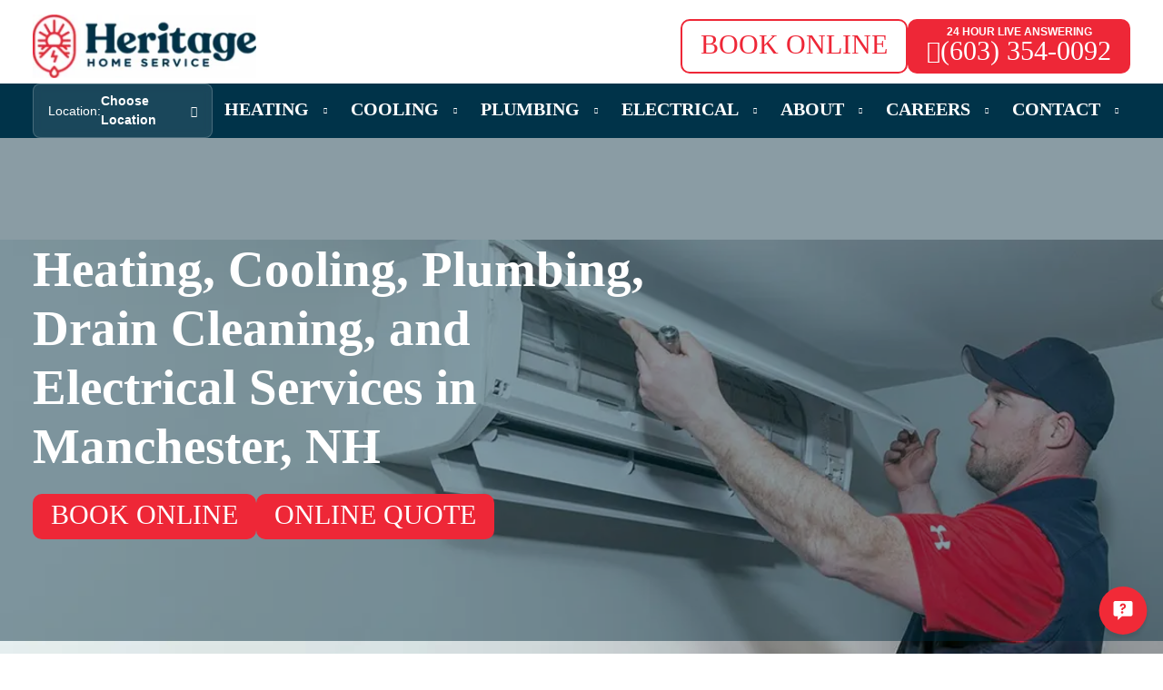

--- FILE ---
content_type: text/html; charset=UTF-8
request_url: https://justcallheritage.com/service-area/manchester-nh/
body_size: 46158
content:
<!doctype html>
<html lang="en-US" prefix="og: https://ogp.me/ns#">

<head>
  <meta charset="UTF-8">
  <meta name="viewport"
    content="width=device-width, user-scalable=no, initial-scale=1.0, maximum-scale=1.0, minimum-scale=1.0">
  <meta http-equiv="X-UA-Compatible" content="ie=edge">
  <meta name="msapplication-TileColor" content="#114b7d">
  <meta name="theme-color" content="#ffffff">
  	<style></style>
	
            <script data-no-defer="1" data-ezscrex="false" data-cfasync="false" data-pagespeed-no-defer data-cookieconsent="ignore">
                var ctPublicFunctions = {"_ajax_nonce":"6dbd37aba0","_rest_nonce":"727ccfbc2a","_ajax_url":"\/wp-admin\/admin-ajax.php","_rest_url":"https:\/\/justcallheritage.com\/wp-json\/","data__cookies_type":"none","data__ajax_type":"admin_ajax","data__bot_detector_enabled":"1","data__frontend_data_log_enabled":1,"cookiePrefix":"","wprocket_detected":true,"host_url":"justcallheritage.com","text__ee_click_to_select":"Click to select the whole data","text__ee_original_email":"The complete one is","text__ee_got_it":"Got it","text__ee_blocked":"Blocked","text__ee_cannot_connect":"Cannot connect","text__ee_cannot_decode":"Can not decode email. Unknown reason","text__ee_email_decoder":"CleanTalk email decoder","text__ee_wait_for_decoding":"The magic is on the way!","text__ee_decoding_process":"Please wait a few seconds while we decode the contact data."}
            </script>
        
            <script data-no-defer="1" data-ezscrex="false" data-cfasync="false" data-pagespeed-no-defer data-cookieconsent="ignore">
                var ctPublic = {"_ajax_nonce":"6dbd37aba0","settings__forms__check_internal":"0","settings__forms__check_external":"0","settings__forms__force_protection":"0","settings__forms__search_test":"1","settings__forms__wc_add_to_cart":"0","settings__data__bot_detector_enabled":"1","settings__sfw__anti_crawler":0,"blog_home":"https:\/\/justcallheritage.com\/","pixel__setting":"3","pixel__enabled":true,"pixel__url":null,"data__email_check_before_post":"1","data__email_check_exist_post":"1","data__cookies_type":"none","data__key_is_ok":true,"data__visible_fields_required":true,"wl_brandname":"Anti-Spam by CleanTalk","wl_brandname_short":"CleanTalk","ct_checkjs_key":"fdceb10769c4a340c8f9c0b0b00c364bc8084602ecd76ed2b5751b7b629cf502","emailEncoderPassKey":"8437a51d380fd505483bf8bd70bb8a0e","bot_detector_forms_excluded":"W10=","advancedCacheExists":true,"varnishCacheExists":false,"wc_ajax_add_to_cart":false}
            </script>
        
<!-- Search Engine Optimization by Rank Math - https://rankmath.com/ -->
<title>Manchester Heating, Cooling, Plumbing, Drain Cleaning, &amp; Electrical Services | Heritage Home Service</title>
<link data-rocket-prefetch href="https://us-assets.i.posthog.com" rel="dns-prefetch">
<link data-rocket-prefetch href="https://fd.cleantalk.org" rel="dns-prefetch">
<link data-rocket-prefetch href="https://static.servicetitan.com" rel="dns-prefetch">
<link data-rocket-prefetch href="https://www.googletagmanager.com" rel="dns-prefetch">
<link data-rocket-prefetch href="https://ads.nextdoor.com" rel="dns-prefetch">
<link data-rocket-prefetch href="https://connect.facebook.net" rel="dns-prefetch">
<link data-rocket-prefetch href="" rel="dns-prefetch">
<link data-rocket-prefetch href="https://fonts.googleapis.com" rel="dns-prefetch">
<link data-rocket-prefetch href="https://scheduler.servicetitan.com" rel="dns-prefetch">
<link data-rocket-prefetch href="https://text2chat-widget.servicetitan.com" rel="dns-prefetch">
<link data-rocket-prefetch href="https://plugin.contractorcommerce.com" rel="dns-prefetch">
<link data-rocket-prefetch href="https://embed.scheduler.servicetitan.com" rel="dns-prefetch">
<link data-rocket-prefetch href="https://packages.contractorcommerce.com" rel="dns-prefetch">
<style id="wpr-usedcss">img:is([sizes=auto i],[sizes^="auto," i]){contain-intrinsic-size:3000px 1500px}:where(.wp-block-button__link){border-radius:9999px;box-shadow:none;padding:calc(.667em + 2px) calc(1.333em + 2px);text-decoration:none}:root :where(.wp-block-button .wp-block-button__link.is-style-outline),:root :where(.wp-block-button.is-style-outline>.wp-block-button__link){border:2px solid;padding:.667em 1.333em}:root :where(.wp-block-button .wp-block-button__link.is-style-outline:not(.has-text-color)),:root :where(.wp-block-button.is-style-outline>.wp-block-button__link:not(.has-text-color)){color:currentColor}:root :where(.wp-block-button .wp-block-button__link.is-style-outline:not(.has-background)),:root :where(.wp-block-button.is-style-outline>.wp-block-button__link:not(.has-background)){background-color:initial;background-image:none}:where(.wp-block-calendar table:not(.has-background) th){background:#ddd}.wp-block-columns{align-items:normal!important;box-sizing:border-box;display:flex;flex-wrap:wrap!important}@media (min-width:782px){.wp-block-columns{flex-wrap:nowrap!important}}@media (max-width:781px){.wp-block-columns:not(.is-not-stacked-on-mobile)>.wp-block-column{flex-basis:100%!important}}@media (min-width:782px){.wp-block-columns:not(.is-not-stacked-on-mobile)>.wp-block-column{flex-basis:0;flex-grow:1}}:where(.wp-block-columns){margin-bottom:1.75em}:where(.wp-block-columns.has-background){padding:1.25em 2.375em}.wp-block-column{flex-grow:1;min-width:0;overflow-wrap:break-word;word-break:break-word}.wp-block-column.is-vertically-aligned-center{align-self:center}.wp-block-column.is-vertically-aligned-center{width:100%}:where(.wp-block-post-comments input[type=submit]){border:none}:where(.wp-block-cover-image:not(.has-text-color)),:where(.wp-block-cover:not(.has-text-color)){color:#fff}:where(.wp-block-cover-image.is-light:not(.has-text-color)),:where(.wp-block-cover.is-light:not(.has-text-color)){color:#000}:root :where(.wp-block-cover h1:not(.has-text-color)),:root :where(.wp-block-cover h2:not(.has-text-color)),:root :where(.wp-block-cover h3:not(.has-text-color)),:root :where(.wp-block-cover h4:not(.has-text-color)),:root :where(.wp-block-cover h5:not(.has-text-color)),:root :where(.wp-block-cover h6:not(.has-text-color)),:root :where(.wp-block-cover p:not(.has-text-color)){color:inherit}:where(.wp-block-file){margin-bottom:1.5em}:where(.wp-block-file__button){border-radius:2em;display:inline-block;padding:.5em 1em}:where(.wp-block-file__button):is(a):active,:where(.wp-block-file__button):is(a):focus,:where(.wp-block-file__button):is(a):hover,:where(.wp-block-file__button):is(a):visited{box-shadow:none;color:#fff;opacity:.85;text-decoration:none}.wp-block-group{box-sizing:border-box}:where(.wp-block-group.wp-block-group-is-layout-constrained){position:relative}:root :where(.wp-block-image.is-style-rounded img,.wp-block-image .is-style-rounded img){border-radius:9999px}:where(.wp-block-latest-comments:not([style*=line-height] .wp-block-latest-comments__comment)){line-height:1.1}:where(.wp-block-latest-comments:not([style*=line-height] .wp-block-latest-comments__comment-excerpt p)){line-height:1.8}:root :where(.wp-block-latest-posts.is-grid){padding:0}:root :where(.wp-block-latest-posts.wp-block-latest-posts__list){padding-left:0}ul{box-sizing:border-box}:root :where(.wp-block-list.has-background){padding:1.25em 2.375em}:where(.wp-block-navigation.has-background .wp-block-navigation-item a:not(.wp-element-button)),:where(.wp-block-navigation.has-background .wp-block-navigation-submenu a:not(.wp-element-button)){padding:.5em 1em}:where(.wp-block-navigation .wp-block-navigation__submenu-container .wp-block-navigation-item a:not(.wp-element-button)),:where(.wp-block-navigation .wp-block-navigation__submenu-container .wp-block-navigation-submenu a:not(.wp-element-button)),:where(.wp-block-navigation .wp-block-navigation__submenu-container .wp-block-navigation-submenu button.wp-block-navigation-item__content),:where(.wp-block-navigation .wp-block-navigation__submenu-container .wp-block-pages-list__item button.wp-block-navigation-item__content){padding:.5em 1em}:root :where(p.has-background){padding:1.25em 2.375em}:where(p.has-text-color:not(.has-link-color)) a{color:inherit}:where(.wp-block-post-comments-form) input:not([type=submit]),:where(.wp-block-post-comments-form) textarea{border:1px solid #949494;font-family:inherit;font-size:1em}:where(.wp-block-post-comments-form) input:where(:not([type=submit]):not([type=checkbox])),:where(.wp-block-post-comments-form) textarea{padding:calc(.667em + 2px)}.wp-block-post-content{display:flow-root}:where(.wp-block-post-excerpt){box-sizing:border-box;margin-bottom:var(--wp--style--block-gap);margin-top:var(--wp--style--block-gap)}:where(.wp-block-preformatted.has-background){padding:1.25em 2.375em}:where(.wp-block-search__button){border:1px solid #ccc;padding:6px 10px}:where(.wp-block-search__input){font-family:inherit;font-size:inherit;font-style:inherit;font-weight:inherit;letter-spacing:inherit;line-height:inherit;text-transform:inherit}:where(.wp-block-search__button-inside .wp-block-search__inside-wrapper){border:1px solid #949494;box-sizing:border-box;padding:4px}:where(.wp-block-search__button-inside .wp-block-search__inside-wrapper) .wp-block-search__input{border:none;border-radius:0;padding:0 4px}:where(.wp-block-search__button-inside .wp-block-search__inside-wrapper) .wp-block-search__input:focus{outline:0}:where(.wp-block-search__button-inside .wp-block-search__inside-wrapper) :where(.wp-block-search__button){padding:4px 8px}:root :where(.wp-block-separator.is-style-dots){height:auto;line-height:1;text-align:center}:root :where(.wp-block-separator.is-style-dots):before{color:currentColor;content:"···";font-family:serif;font-size:1.5em;letter-spacing:2em;padding-left:2em}:root :where(.wp-block-site-logo.is-style-rounded){border-radius:9999px}:where(.wp-block-social-links:not(.is-style-logos-only)) .wp-social-link{background-color:#f0f0f0;color:#444}:where(.wp-block-social-links:not(.is-style-logos-only)) .wp-social-link-amazon{background-color:#f90;color:#fff}:where(.wp-block-social-links:not(.is-style-logos-only)) .wp-social-link-bandcamp{background-color:#1ea0c3;color:#fff}:where(.wp-block-social-links:not(.is-style-logos-only)) .wp-social-link-behance{background-color:#0757fe;color:#fff}:where(.wp-block-social-links:not(.is-style-logos-only)) .wp-social-link-bluesky{background-color:#0a7aff;color:#fff}:where(.wp-block-social-links:not(.is-style-logos-only)) .wp-social-link-codepen{background-color:#1e1f26;color:#fff}:where(.wp-block-social-links:not(.is-style-logos-only)) .wp-social-link-deviantart{background-color:#02e49b;color:#fff}:where(.wp-block-social-links:not(.is-style-logos-only)) .wp-social-link-discord{background-color:#5865f2;color:#fff}:where(.wp-block-social-links:not(.is-style-logos-only)) .wp-social-link-dribbble{background-color:#e94c89;color:#fff}:where(.wp-block-social-links:not(.is-style-logos-only)) .wp-social-link-dropbox{background-color:#4280ff;color:#fff}:where(.wp-block-social-links:not(.is-style-logos-only)) .wp-social-link-etsy{background-color:#f45800;color:#fff}:where(.wp-block-social-links:not(.is-style-logos-only)) .wp-social-link-facebook{background-color:#0866ff;color:#fff}:where(.wp-block-social-links:not(.is-style-logos-only)) .wp-social-link-fivehundredpx{background-color:#000;color:#fff}:where(.wp-block-social-links:not(.is-style-logos-only)) .wp-social-link-flickr{background-color:#0461dd;color:#fff}:where(.wp-block-social-links:not(.is-style-logos-only)) .wp-social-link-foursquare{background-color:#e65678;color:#fff}:where(.wp-block-social-links:not(.is-style-logos-only)) .wp-social-link-github{background-color:#24292d;color:#fff}:where(.wp-block-social-links:not(.is-style-logos-only)) .wp-social-link-goodreads{background-color:#eceadd;color:#382110}:where(.wp-block-social-links:not(.is-style-logos-only)) .wp-social-link-google{background-color:#ea4434;color:#fff}:where(.wp-block-social-links:not(.is-style-logos-only)) .wp-social-link-gravatar{background-color:#1d4fc4;color:#fff}:where(.wp-block-social-links:not(.is-style-logos-only)) .wp-social-link-instagram{background-color:#f00075;color:#fff}:where(.wp-block-social-links:not(.is-style-logos-only)) .wp-social-link-lastfm{background-color:#e21b24;color:#fff}:where(.wp-block-social-links:not(.is-style-logos-only)) .wp-social-link-linkedin{background-color:#0d66c2;color:#fff}:where(.wp-block-social-links:not(.is-style-logos-only)) .wp-social-link-mastodon{background-color:#3288d4;color:#fff}:where(.wp-block-social-links:not(.is-style-logos-only)) .wp-social-link-medium{background-color:#000;color:#fff}:where(.wp-block-social-links:not(.is-style-logos-only)) .wp-social-link-meetup{background-color:#f6405f;color:#fff}:where(.wp-block-social-links:not(.is-style-logos-only)) .wp-social-link-patreon{background-color:#000;color:#fff}:where(.wp-block-social-links:not(.is-style-logos-only)) .wp-social-link-pinterest{background-color:#e60122;color:#fff}:where(.wp-block-social-links:not(.is-style-logos-only)) .wp-social-link-pocket{background-color:#ef4155;color:#fff}:where(.wp-block-social-links:not(.is-style-logos-only)) .wp-social-link-reddit{background-color:#ff4500;color:#fff}:where(.wp-block-social-links:not(.is-style-logos-only)) .wp-social-link-skype{background-color:#0478d7;color:#fff}:where(.wp-block-social-links:not(.is-style-logos-only)) .wp-social-link-snapchat{background-color:#fefc00;color:#fff;stroke:#000}:where(.wp-block-social-links:not(.is-style-logos-only)) .wp-social-link-soundcloud{background-color:#ff5600;color:#fff}:where(.wp-block-social-links:not(.is-style-logos-only)) .wp-social-link-spotify{background-color:#1bd760;color:#fff}:where(.wp-block-social-links:not(.is-style-logos-only)) .wp-social-link-telegram{background-color:#2aabee;color:#fff}:where(.wp-block-social-links:not(.is-style-logos-only)) .wp-social-link-threads{background-color:#000;color:#fff}:where(.wp-block-social-links:not(.is-style-logos-only)) .wp-social-link-tiktok{background-color:#000;color:#fff}:where(.wp-block-social-links:not(.is-style-logos-only)) .wp-social-link-tumblr{background-color:#011835;color:#fff}:where(.wp-block-social-links:not(.is-style-logos-only)) .wp-social-link-twitch{background-color:#6440a4;color:#fff}:where(.wp-block-social-links:not(.is-style-logos-only)) .wp-social-link-twitter{background-color:#1da1f2;color:#fff}:where(.wp-block-social-links:not(.is-style-logos-only)) .wp-social-link-vimeo{background-color:#1eb7ea;color:#fff}:where(.wp-block-social-links:not(.is-style-logos-only)) .wp-social-link-vk{background-color:#4680c2;color:#fff}:where(.wp-block-social-links:not(.is-style-logos-only)) .wp-social-link-wordpress{background-color:#3499cd;color:#fff}:where(.wp-block-social-links:not(.is-style-logos-only)) .wp-social-link-whatsapp{background-color:#25d366;color:#fff}:where(.wp-block-social-links:not(.is-style-logos-only)) .wp-social-link-x{background-color:#000;color:#fff}:where(.wp-block-social-links:not(.is-style-logos-only)) .wp-social-link-yelp{background-color:#d32422;color:#fff}:where(.wp-block-social-links:not(.is-style-logos-only)) .wp-social-link-youtube{background-color:red;color:#fff}:where(.wp-block-social-links.is-style-logos-only) .wp-social-link{background:0 0}:where(.wp-block-social-links.is-style-logos-only) .wp-social-link svg{height:1.25em;width:1.25em}:where(.wp-block-social-links.is-style-logos-only) .wp-social-link-amazon{color:#f90}:where(.wp-block-social-links.is-style-logos-only) .wp-social-link-bandcamp{color:#1ea0c3}:where(.wp-block-social-links.is-style-logos-only) .wp-social-link-behance{color:#0757fe}:where(.wp-block-social-links.is-style-logos-only) .wp-social-link-bluesky{color:#0a7aff}:where(.wp-block-social-links.is-style-logos-only) .wp-social-link-codepen{color:#1e1f26}:where(.wp-block-social-links.is-style-logos-only) .wp-social-link-deviantart{color:#02e49b}:where(.wp-block-social-links.is-style-logos-only) .wp-social-link-discord{color:#5865f2}:where(.wp-block-social-links.is-style-logos-only) .wp-social-link-dribbble{color:#e94c89}:where(.wp-block-social-links.is-style-logos-only) .wp-social-link-dropbox{color:#4280ff}:where(.wp-block-social-links.is-style-logos-only) .wp-social-link-etsy{color:#f45800}:where(.wp-block-social-links.is-style-logos-only) .wp-social-link-facebook{color:#0866ff}:where(.wp-block-social-links.is-style-logos-only) .wp-social-link-fivehundredpx{color:#000}:where(.wp-block-social-links.is-style-logos-only) .wp-social-link-flickr{color:#0461dd}:where(.wp-block-social-links.is-style-logos-only) .wp-social-link-foursquare{color:#e65678}:where(.wp-block-social-links.is-style-logos-only) .wp-social-link-github{color:#24292d}:where(.wp-block-social-links.is-style-logos-only) .wp-social-link-goodreads{color:#382110}:where(.wp-block-social-links.is-style-logos-only) .wp-social-link-google{color:#ea4434}:where(.wp-block-social-links.is-style-logos-only) .wp-social-link-gravatar{color:#1d4fc4}:where(.wp-block-social-links.is-style-logos-only) .wp-social-link-instagram{color:#f00075}:where(.wp-block-social-links.is-style-logos-only) .wp-social-link-lastfm{color:#e21b24}:where(.wp-block-social-links.is-style-logos-only) .wp-social-link-linkedin{color:#0d66c2}:where(.wp-block-social-links.is-style-logos-only) .wp-social-link-mastodon{color:#3288d4}:where(.wp-block-social-links.is-style-logos-only) .wp-social-link-medium{color:#000}:where(.wp-block-social-links.is-style-logos-only) .wp-social-link-meetup{color:#f6405f}:where(.wp-block-social-links.is-style-logos-only) .wp-social-link-patreon{color:#000}:where(.wp-block-social-links.is-style-logos-only) .wp-social-link-pinterest{color:#e60122}:where(.wp-block-social-links.is-style-logos-only) .wp-social-link-pocket{color:#ef4155}:where(.wp-block-social-links.is-style-logos-only) .wp-social-link-reddit{color:#ff4500}:where(.wp-block-social-links.is-style-logos-only) .wp-social-link-skype{color:#0478d7}:where(.wp-block-social-links.is-style-logos-only) .wp-social-link-snapchat{color:#fff;stroke:#000}:where(.wp-block-social-links.is-style-logos-only) .wp-social-link-soundcloud{color:#ff5600}:where(.wp-block-social-links.is-style-logos-only) .wp-social-link-spotify{color:#1bd760}:where(.wp-block-social-links.is-style-logos-only) .wp-social-link-telegram{color:#2aabee}:where(.wp-block-social-links.is-style-logos-only) .wp-social-link-threads{color:#000}:where(.wp-block-social-links.is-style-logos-only) .wp-social-link-tiktok{color:#000}:where(.wp-block-social-links.is-style-logos-only) .wp-social-link-tumblr{color:#011835}:where(.wp-block-social-links.is-style-logos-only) .wp-social-link-twitch{color:#6440a4}:where(.wp-block-social-links.is-style-logos-only) .wp-social-link-twitter{color:#1da1f2}:where(.wp-block-social-links.is-style-logos-only) .wp-social-link-vimeo{color:#1eb7ea}:where(.wp-block-social-links.is-style-logos-only) .wp-social-link-vk{color:#4680c2}:where(.wp-block-social-links.is-style-logos-only) .wp-social-link-whatsapp{color:#25d366}:where(.wp-block-social-links.is-style-logos-only) .wp-social-link-wordpress{color:#3499cd}:where(.wp-block-social-links.is-style-logos-only) .wp-social-link-x{color:#000}:where(.wp-block-social-links.is-style-logos-only) .wp-social-link-yelp{color:#d32422}:where(.wp-block-social-links.is-style-logos-only) .wp-social-link-youtube{color:red}:root :where(.wp-block-social-links .wp-social-link a){padding:.25em}:root :where(.wp-block-social-links.is-style-logos-only .wp-social-link a){padding:0}:root :where(.wp-block-social-links.is-style-pill-shape .wp-social-link a){padding-left:.6666666667em;padding-right:.6666666667em}:root :where(.wp-block-tag-cloud.is-style-outline){display:flex;flex-wrap:wrap;gap:1ch}:root :where(.wp-block-tag-cloud.is-style-outline a){border:1px solid;font-size:unset!important;margin-right:0;padding:1ch 2ch;text-decoration:none!important}:root :where(.wp-block-table-of-contents){box-sizing:border-box}:where(.wp-block-term-description){box-sizing:border-box;margin-bottom:var(--wp--style--block-gap);margin-top:var(--wp--style--block-gap)}:where(pre.wp-block-verse){font-family:inherit}.entry-content{counter-reset:footnotes}:root{--wp--preset--font-size--normal:16px;--wp--preset--font-size--huge:42px}.has-text-align-center{text-align:center}html :where(.has-border-color){border-style:solid}html :where([style*=border-top-color]){border-top-style:solid}html :where([style*=border-right-color]){border-right-style:solid}html :where([style*=border-bottom-color]){border-bottom-style:solid}html :where([style*=border-left-color]){border-left-style:solid}html :where([style*=border-width]){border-style:solid}html :where([style*=border-top-width]){border-top-style:solid}html :where([style*=border-right-width]){border-right-style:solid}html :where([style*=border-bottom-width]){border-bottom-style:solid}html :where([style*=border-left-width]){border-left-style:solid}html :where(img[class*=wp-image-]){height:auto;max-width:100%}:where(figure){margin:0 0 1em}html :where(.is-position-sticky){--wp-admin--admin-bar--position-offset:var(--wp-admin--admin-bar--height,0px)}@media screen and (max-width:600px){html :where(.is-position-sticky){--wp-admin--admin-bar--position-offset:0px}}:root :where(.wp-block-image figcaption){color:#555;font-size:13px;text-align:center}:where(.wp-block-group.has-background){padding:1.25em 2.375em}:root :where(.wp-block-template-part.has-background){margin-bottom:0;margin-top:0;padding:1.25em 2.375em}:root{--wp--preset--aspect-ratio--square:1;--wp--preset--aspect-ratio--4-3:4/3;--wp--preset--aspect-ratio--3-4:3/4;--wp--preset--aspect-ratio--3-2:3/2;--wp--preset--aspect-ratio--2-3:2/3;--wp--preset--aspect-ratio--16-9:16/9;--wp--preset--aspect-ratio--9-16:9/16;--wp--preset--color--black:#000000;--wp--preset--color--cyan-bluish-gray:#abb8c3;--wp--preset--color--white:#ffffff;--wp--preset--color--pale-pink:#f78da7;--wp--preset--color--vivid-red:#cf2e2e;--wp--preset--color--luminous-vivid-orange:#ff6900;--wp--preset--color--luminous-vivid-amber:#fcb900;--wp--preset--color--light-green-cyan:#7bdcb5;--wp--preset--color--vivid-green-cyan:#00d084;--wp--preset--color--pale-cyan-blue:#8ed1fc;--wp--preset--color--vivid-cyan-blue:#0693e3;--wp--preset--color--vivid-purple:#9b51e0;--wp--preset--color--main:#285DA7;--wp--preset--color--accent:#FBD700;--wp--preset--color--additional:#6EC6E4;--wp--preset--color--smoky:#f6f6f6;--wp--preset--color--charcoal:#373535;--wp--preset--gradient--vivid-cyan-blue-to-vivid-purple:linear-gradient(135deg,rgba(6, 147, 227, 1) 0%,rgb(155, 81, 224) 100%);--wp--preset--gradient--light-green-cyan-to-vivid-green-cyan:linear-gradient(135deg,rgb(122, 220, 180) 0%,rgb(0, 208, 130) 100%);--wp--preset--gradient--luminous-vivid-amber-to-luminous-vivid-orange:linear-gradient(135deg,rgba(252, 185, 0, 1) 0%,rgba(255, 105, 0, 1) 100%);--wp--preset--gradient--luminous-vivid-orange-to-vivid-red:linear-gradient(135deg,rgba(255, 105, 0, 1) 0%,rgb(207, 46, 46) 100%);--wp--preset--gradient--very-light-gray-to-cyan-bluish-gray:linear-gradient(135deg,rgb(238, 238, 238) 0%,rgb(169, 184, 195) 100%);--wp--preset--gradient--cool-to-warm-spectrum:linear-gradient(135deg,rgb(74, 234, 220) 0%,rgb(151, 120, 209) 20%,rgb(207, 42, 186) 40%,rgb(238, 44, 130) 60%,rgb(251, 105, 98) 80%,rgb(254, 248, 76) 100%);--wp--preset--gradient--blush-light-purple:linear-gradient(135deg,rgb(255, 206, 236) 0%,rgb(152, 150, 240) 100%);--wp--preset--gradient--blush-bordeaux:linear-gradient(135deg,rgb(254, 205, 165) 0%,rgb(254, 45, 45) 50%,rgb(107, 0, 62) 100%);--wp--preset--gradient--luminous-dusk:linear-gradient(135deg,rgb(255, 203, 112) 0%,rgb(199, 81, 192) 50%,rgb(65, 88, 208) 100%);--wp--preset--gradient--pale-ocean:linear-gradient(135deg,rgb(255, 245, 203) 0%,rgb(182, 227, 212) 50%,rgb(51, 167, 181) 100%);--wp--preset--gradient--electric-grass:linear-gradient(135deg,rgb(202, 248, 128) 0%,rgb(113, 206, 126) 100%);--wp--preset--gradient--midnight:linear-gradient(135deg,rgb(2, 3, 129) 0%,rgb(40, 116, 252) 100%);--wp--preset--gradient--vertical-secondary-to-tertiary:linear-gradient(to bottom,var(--wp--preset--color--secondary) 0%,var(--wp--preset--color--tertiary) 100%);--wp--preset--gradient--vertical-secondary-to-background:linear-gradient(to bottom,var(--wp--preset--color--secondary) 0%,var(--wp--preset--color--background) 100%);--wp--preset--gradient--vertical-tertiary-to-background:linear-gradient(to bottom,var(--wp--preset--color--tertiary) 0%,var(--wp--preset--color--background) 100%);--wp--preset--gradient--diagonal-primary-to-foreground:linear-gradient(to bottom right,var(--wp--preset--color--primary) 0%,var(--wp--preset--color--foreground) 100%);--wp--preset--gradient--diagonal-secondary-to-background:linear-gradient(to bottom right,var(--wp--preset--color--secondary) 50%,var(--wp--preset--color--background) 50%);--wp--preset--gradient--diagonal-background-to-secondary:linear-gradient(to bottom right,var(--wp--preset--color--background) 50%,var(--wp--preset--color--secondary) 50%);--wp--preset--gradient--diagonal-tertiary-to-background:linear-gradient(to bottom right,var(--wp--preset--color--tertiary) 50%,var(--wp--preset--color--background) 50%);--wp--preset--gradient--diagonal-background-to-tertiary:linear-gradient(to bottom right,var(--wp--preset--color--background) 50%,var(--wp--preset--color--tertiary) 50%);--wp--preset--font-size--small:13px;--wp--preset--font-size--medium:20px;--wp--preset--font-size--large:36px;--wp--preset--font-size--x-large:42px;--wp--preset--font-size--xs:12px;--wp--preset--font-size--sm:14px;--wp--preset--font-size--base:16px;--wp--preset--font-size--lg:20px;--wp--preset--font-size--xl:24px;--wp--preset--font-size--2-xl:32px;--wp--preset--font-family--albert-sans:Albert Sans;--wp--preset--font-family--prompt:Prompt;--wp--preset--spacing--20:0.44rem;--wp--preset--spacing--30:0.67rem;--wp--preset--spacing--40:1rem;--wp--preset--spacing--50:1.5rem;--wp--preset--spacing--60:2.25rem;--wp--preset--spacing--70:3.38rem;--wp--preset--spacing--80:5.06rem;--wp--preset--shadow--natural:6px 6px 9px rgba(0, 0, 0, .2);--wp--preset--shadow--deep:12px 12px 50px rgba(0, 0, 0, .4);--wp--preset--shadow--sharp:6px 6px 0px rgba(0, 0, 0, .2);--wp--preset--shadow--outlined:6px 6px 0px -3px rgba(255, 255, 255, 1),6px 6px rgba(0, 0, 0, 1);--wp--preset--shadow--crisp:6px 6px 0px rgba(0, 0, 0, 1);--wp--custom--spacing--small:max(1.25rem, 5vw);--wp--custom--spacing--medium:clamp(2rem, 8vw, calc(4 * var(--wp--style--block-gap)));--wp--custom--spacing--large:clamp(4rem, 10vw, 8rem);--wp--custom--spacing--outer:var(--wp--custom--spacing--small, 1.25rem);--wp--custom--typography--font-size--huge:clamp(2.25rem, 4vw, 2.75rem);--wp--custom--typography--font-size--gigantic:clamp(2.75rem, 6vw, 3.25rem);--wp--custom--typography--font-size--colossal:clamp(3.25rem, 8vw, 6.25rem);--wp--custom--typography--line-height--tiny:1.15;--wp--custom--typography--line-height--small:1.2;--wp--custom--typography--line-height--medium:1.4;--wp--custom--typography--line-height--normal:1.6}:root{--wp--style--global--content-size:1370px;--wp--style--global--wide-size:1600px}:where(body){margin:0}:where(.wp-site-blocks)>*{margin-block-start:1.5rem;margin-block-end:0}:where(.wp-site-blocks)>:first-child{margin-block-start:0}:where(.wp-site-blocks)>:last-child{margin-block-end:0}:root{--wp--style--block-gap:1.5rem}:root :where(.is-layout-flow)>:first-child{margin-block-start:0}:root :where(.is-layout-flow)>:last-child{margin-block-end:0}:root :where(.is-layout-flow)>*{margin-block-start:1.5rem;margin-block-end:0}:root :where(.is-layout-constrained)>:first-child{margin-block-start:0}:root :where(.is-layout-constrained)>:last-child{margin-block-end:0}:root :where(.is-layout-constrained)>*{margin-block-start:1.5rem;margin-block-end:0}:root :where(.is-layout-flex){gap:1.5rem}:root :where(.is-layout-grid){gap:1.5rem}.is-layout-constrained>:where(:not(.alignleft):not(.alignright):not(.alignfull)){max-width:var(--wp--style--global--content-size);margin-left:auto!important;margin-right:auto!important}body .is-layout-flex{display:flex}.is-layout-flex{flex-wrap:wrap;align-items:center}.is-layout-flex>:is(*,div){margin:0}body{background-color:var(--wp--preset--color--background);color:var(--wp--preset--color--foreground);padding-top:0;padding-right:0;padding-bottom:0;padding-left:0}a:where(:not(.wp-element-button)){color:var(--wp--preset--color--foreground);text-decoration:none}:root :where(.wp-element-button,.wp-block-button__link){background-color:#32373c;border-width:0;color:#fff;font-family:inherit;font-size:inherit;line-height:inherit;padding:calc(.667em + 2px) calc(1.333em + 2px);text-decoration:none}:root :where(.wp-block-button .wp-block-button__link){background-color:var(--wp--preset--color--primary);border-radius:0;color:var(--wp--preset--color--background);font-size:var(--wp--preset--font-size--medium)}:root :where(.wp-block-pullquote){border-width:1px 0;font-size:1.5em;line-height:1.6}:root :where(.wp-block-post-comments){padding-top:var(--wp--custom--spacing--small)}:root :where(.wp-block-quote){border-width:1px}input[class*=apbct].apbct_special_field{display:none!important}.apbct-tooltip{border-radius:5px;background:#d3d3d3}.apbct-tooltip{display:none;position:inherit;margin-top:5px;left:5px;opacity:.9}.apbct-popup-fade:before{content:'';background:#000;position:fixed;left:0;top:0;width:100%;height:100%;opacity:.7;z-index:9999}.apbct-popup{position:fixed;top:20%;left:50%;padding:20px;width:360px;margin-left:-200px;background:#fff;border:1px solid;border-radius:4px;z-index:99999;opacity:1}.apbct-check_email_exist-bad_email,.apbct-check_email_exist-good_email,.apbct-check_email_exist-load{z-index:9999!important;transition:none!important;background-size:contain;background-repeat:no-repeat!important;background-position-x:right;background-position-y:center;cursor:pointer!important}.apbct-check_email_exist-load{background-size:contain;background-image:url(https://justcallheritage.com/wp-content/plugins/cleantalk-spam-protect/css/images/checking_email.gif)!important}.apbct-check_email_exist-block{position:fixed!important;display:block!important}.apbct-check_email_exist-good_email{background-image:url(https://justcallheritage.com/wp-content/plugins/cleantalk-spam-protect/css/images/good_email.svg)!important}.apbct-check_email_exist-bad_email{background-image:url(https://justcallheritage.com/wp-content/plugins/cleantalk-spam-protect/css/images/bad_email.svg)!important}.apbct-check_email_exist-popup_description{display:none;position:fixed!important;padding:2px!important;border:1px solid #e5e8ed!important;border-radius:16px 16px 0!important;background:#fff!important;background-position-x:right!important;font-size:14px!important;text-align:center!important;transition:all 1s ease-out!important}@media screen and (max-width:782px){.apbct-check_email_exist-popup_description{width:100%!important}}.apbct_dog_one,.apbct_dog_three,.apbct_dog_two{animation-duration:1.5s;animation-iteration-count:infinite;animation-name:apbct_dog}.apbct-email-encoder-popup{width:30vw;min-width:400px;font-size:16px}.apbct-email-encoder--popup-header{font-size:16px;color:#333}.apbct-email-encoder-elements_center{display:flex;flex-direction:column;justify-content:center;align-items:center;font-size:16px!important;color:#000!important}.top-margin-long{margin-top:5px}.apbct-tooltip{display:none}.apbct-email-encoder-select-whole-email{-webkit-user-select:all;user-select:all}.apbct-email-encoder-got-it-button{all:unset;margin-top:10px;padding:5px 10px;border-radius:5px;background-color:#333;color:#fff;cursor:pointer;transition:background-color .3s}.apbct-ee-animation-wrapper{display:flex;height:60px;justify-content:center;font-size:16px;align-items:center}.apbct_dog{margin:0 5px;color:transparent;text-shadow:0 0 2px #aaa}.apbct_dog_one{animation-delay:0s}.apbct_dog_two{animation-delay:.5s}.apbct_dog_three{animation-delay:1s}@keyframes apbct_dog{0%,100%,75%{scale:100%;color:transparent;text-shadow:0 0 2px #aaa}25%{scale:200%;color:unset;text-shadow:unset}}@media screen and (max-width:782px){.apbct-email-encoder-popup{width:20vw;min-width:200px;font-size:16px;top:20%;left:75%}.apbct-email-encoder-elements_center{flex-direction:column!important;text-align:center}}html body .clx_review__comment,html body .clx_review__comment a,html body .clx_review__comment p{font-size:15px!important;line-height:1.4!important;text-align:left!important;overflow:hidden!important}html body .clx_review__comment--truncated{display:-webkit-box!important;-webkit-line-clamp:3!important;-webkit-box-orient:vertical!important;white-space:normal!important;text-overflow:ellipsis!important;overflow:hidden!important;max-height:4.5em!important}html body .clx_review__toggle-button{background:0 0!important;border:none!important;color:#0073aa!important;cursor:pointer!important;font-size:14px!important;margin-top:5px!important;text-decoration:underline!important}html body .clx_review__toggle-button:focus{outline:0!important}html body .clx_slider{position:relative!important;overflow:hidden!important;width:100%!important}html body .clx_slider__container{display:flex!important;transition:transform .5s ease!important}html body .clx_slider__container.initial-view-1 .clx_slider__item{min-width:100%!important}html body .clx_slider__container.initial-view-2 .clx_slider__item{min-width:50%!important}html body .clx_slider__container.initial-view-3 .clx_slider__item{min-width:33.33%!important}html body .clx_slider__container.initial-view-4 .clx_slider__item{min-width:25%!important}html body .clx_slider__container.initial-view-5 .clx_slider__item{min-width:20%!important}html body .clx_slider__item{min-width:25%!important;box-sizing:border-box!important;padding:20px!important}html body .clx_slider__arrow--left{left:10px!important}html body .clx_slider__arrow--right{right:10px!important}@media (max-width:768px){html body .clx_slider__container.initial-view-1 .clx_slider__item,html body .clx_slider__container.initial-view-2 .clx_slider__item,html body .clx_slider__container.initial-view-3 .clx_slider__item,html body .clx_slider__container.initial-view-4 .clx_slider__item{min-width:50%!important}}.btn{text-align:center;--tw-text-opacity:1;color:rgb(255 255 255/var(--tw-text-opacity));border-radius:9999px;transition-property:all;transition-duration:.15s;transition-timing-function:cubic-bezier(.4,0,.2,1);display:inline-block}.btn:hover{transition-duration:.15s}.btn.accent{--tw-bg-opacity:1;background-color:rgb(252 212 4/var(--tw-bg-opacity))}.btn.accent:hover{--tw-bg-opacity:1;background-color:rgb(47 136 64/var(--tw-bg-opacity))}.btn.main{--tw-bg-opacity:1;background-color:rgb(26 104 177/var(--tw-bg-opacity))}.btn.main:hover{--tw-bg-opacity:1;background-color:rgb(47 136 64/var(--tw-bg-opacity))}.btn.white{background-color:#0000}.btn.white:hover{--tw-bg-opacity:1;background-color:rgb(47 136 64/var(--tw-bg-opacity))}.btn.btn_sm{padding:.5rem 2.25rem;font-size:1.5rem}.btn.semi-bold{font-weight:600}.main-menu{justify-content:space-evenly;align-items:flex-end;column-gap:27px;margin:0;padding:0;display:flex}.main-menu a{text-transform:uppercase;--tw-text-opacity:1;color:rgb(26 104 177/var(--tw-text-opacity));flex-direction:column-reverse;justify-content:center;align-items:center;row-gap:.5rem;font-size:22px;font-weight:700;line-height:33px;transition-property:all;transition-duration:.15s;transition-timing-function:cubic-bezier(.4,0,.2,1);display:flex;position:relative}.main-menu a:after{--tw-bg-opacity:1;background-color:rgb(252 212 4/var(--tw-bg-opacity));content:"";width:50%;height:.25rem;display:none;position:absolute;bottom:-.5rem;left:25%}.main-menu a:hover{--tw-scale-x:1.02;--tw-scale-y:1.02;transform:translate(var(--tw-translate-x),var(--tw-translate-y)) rotate(var(--tw-rotate)) skewX(var(--tw-skew-x)) skewY(var(--tw-skew-y)) scaleX(var(--tw-scale-x)) scaleY(var(--tw-scale-y));transform:translate(var(--tw-translate-x),var(--tw-translate-y)) rotate(var(--tw-rotate)) skewX(var(--tw-skew-x)) skewY(var(--tw-skew-y)) scaleX(var(--tw-scale-x)) scaleY(var(--tw-scale-y))}.main-menu a:hover:after{display:block}.main-menu li{justify-content:center;align-items:center;height:100%;display:flex}.main-menu li.menu-item-has-children,.main-menu li.menu-item-has-children>a{position:relative}.main-menu li.menu-item-has-children>a:before{content:url(https://justcallheritage.com/wp-content/themes/clixsy-hvac/_assets/dist/dropdown-down.fc0fd324.svg);position:absolute;bottom:6px;right:-15px}.main-menu li.menu-item-has-children:hover .sub-menu.lvl-1{grid-template-columns:repeat(2,minmax(0,1fr));gap:.75rem 2.25rem;display:grid}.main-menu li.menu-item-has-children:hover a:before{bottom:-4px;transform:rotate(-180deg)}.sub-menu.lvl-1{--tw-border-opacity:1;border-top-width:3px;border-color:rgb(252 212 4/var(--tw-border-opacity));--tw-bg-opacity:1;background-color:rgb(247 246 247/var(--tw-bg-opacity));--tw-shadow:0px 4px 4px #00000040;--tw-shadow-colored:0px 4px 4px var(--tw-shadow-color);box-shadow:var(--tw-ring-offset-shadow,0 0 #0000),var(--tw-ring-shadow,0 0 #0000),var(--tw-shadow);width:540px;padding:1.25rem;display:none;position:absolute;top:100%}.sub-menu.lvl-1 li{justify-content:flex-start;align-items:flex-start;width:100%}.sub-menu.lvl-1 li.menu-item-has-children:after{left:0;transform:rotate(-90deg)}.sub-menu.lvl-1 a{--tw-border-opacity:1;border-bottom-width:1px;border-color:rgb(26 104 177/var(--tw-border-opacity));width:100%;font-size:17px;display:block}.sub-menu.lvl-1 a:hover{--tw-border-opacity:1;border-color:rgb(252 212 4/var(--tw-border-opacity))}.sub-menu.lvl-1 a:hover:after{display:none}.wpcf7{width:100%;padding:1rem}.wpcf7 textarea{width:100%;max-height:8rem;padding:.75rem 1rem;box-shadow:inset 0 0 0 3px #de9d26}.wpcf7 input:not([type=submit]),.wpcf7 label,.wpcf7 select,.wpcf7 textarea{font-size:1.125rem!important}.wpcf7 input{width:100%;padding:.75rem 1rem;box-shadow:inset 0 0 0 3px #de9d26}.wpcf7 input.wpcf7-submit{width:auto}.wpcf7 select{width:100%;padding:.75rem 1rem;box-shadow:inset 0 0 0 3px #de9d26}.wpcf7 .btn{--tw-bg-opacity:1;background-color:rgb(252 212 4/var(--tw-bg-opacity));--tw-text-opacity:1;color:rgb(255 255 255/var(--tw-text-opacity));border-radius:9999px;min-width:267px;margin:1rem auto auto;padding:.5rem .75rem;font-size:1.5rem;font-weight:600;display:block}.wpcf7 .btn:hover{cursor:pointer;--tw-bg-opacity:1;background-color:rgb(47 136 64/var(--tw-bg-opacity))}.wpcf7 .wpcf7-response-output{padding-top:1.5rem;padding-bottom:1.5rem;--tw-bg-opacity:1!important;background-color:rgb(51 51 51/var(--tw-bg-opacity))!important;--tw-text-opacity:1!important;color:rgb(255 255 255/var(--tw-text-opacity))!important;padding-left:.75rem!important;padding-right:.75rem!important}.wpcf7 .wpcf7-response-output h2{--tw-text-opacity:1!important;color:rgb(255 255 255/var(--tw-text-opacity))!important}.wpcf7 .wpcf7-spinner{--tw-translate-x:-50%;transform:translate(var(--tw-translate-x),var(--tw-translate-y)) rotate(var(--tw-rotate)) skewX(var(--tw-skew-x)) skewY(var(--tw-skew-y)) scaleX(var(--tw-scale-x)) scaleY(var(--tw-scale-y));--tw-translate-y:-50%;transform:translate(var(--tw-translate-x),var(--tw-translate-y)) rotate(var(--tw-rotate)) skewX(var(--tw-skew-x)) skewY(var(--tw-skew-y)) scaleX(var(--tw-scale-x)) scaleY(var(--tw-scale-y));margin:0;display:none;position:absolute;top:50%;left:50%}.wpcf7 form.submitting .wpcf7-spinner{display:block}.wpcf7 .submitCover{position:relative}.wpcf7 .wpcf7-submit.sending{transition-property:all;transition-duration:.15s;transition-timing-function:cubic-bezier(.4,0,.2,1);color:#0000!important}.top-header{z-index:50;margin-bottom:-150px;position:sticky}.top-header.sticked{position:sticky;top:0}.top-header.sticked .logo-desktop img{max-width:175px}.menu-sticked{padding-top:46px}.top-header__menu-toggler{justify-content:center;align-items:center;column-gap:2rem;display:none}:root{--bg-blue:#092557;--bg-darkblue:#041e42;--bg-bg_second:#e5e6ea}#main-menu-button{cursor:pointer;vertical-align:middle;text-align:center;text-transform:uppercase;-webkit-user-select:none;user-select:none;border:none;outline:0;justify-content:center;align-items:center;width:40px;height:26px;padding:5px 2px;font-size:30px;text-decoration:none;transition:all .2s ease-in-out;display:flex;position:relative}nav.main-menu{z-index:309;pointer-events:none;scroll-behavior:smooth;width:100%;height:calc(100vh - 64px);position:fixed;inset:64px -15px 0 0;overflow:hidden}nav.main-menu button.link:hover{color:#003c3f}nav.main-menu .wrapper{flex-flow:row;width:100%;height:calc(100vh - 64px);min-height:calc(100vh - 64px);display:flex;position:fixed;top:80px;overflow:hidden}nav.main-menu a:not(.btn){color:#fff;border-left:2px solid #0000;padding:2px 15px;font-size:20px;text-decoration:none}nav.main-menu .level-1{background:var(--bg-darkblue);z-index:7;padding:0;transition:all .2s ease-in-out;transform:translate(-100%)}nav.main-menu .level-2{background:var(--bg-blue);z-index:6}@media (width<=1100px){header.main{height:60px}}@media (width>=1026px){nav.main-menu a:hover{border-left:2px solid #fff;text-decoration:none}}@media (width<=1025px){nav.main-menu ul{overflow:hidden}nav.main-menu li.mobile-close-level{display:grid}nav.main-menu button.close-level{text-align:left;color:#fff;text-transform:uppercase;border:none;align-items:center;padding:10px;font-size:1.2rem;display:flex}nav.main-menu button.close-level [class*=ico-]{margin-right:10px;font-size:1.4rem}nav.main-menu [class*=level-]{flex:1 0 300px;height:auto;padding-bottom:25px;left:0}nav.main-menu .level-1{background:var(--bg-darkblue);flex:1 0 345px}nav.main-menu .level-2{background:var(--bg-darkblue)}nav.main-menu.active-level-2 [data-level="1"]{transform:translate(-100%)}nav.main-menu.active-level-2 [data-level="2"]{transform:translate(calc(-100% - 45px))}nav.main-menu.active-level-3 [data-level="1"]{transform:translate(-100%)}nav.main-menu.active-level-3 [data-level="2"],nav.main-menu.active-level-3 [data-level="3"]{transform:translate(-215%)}}@media (width<=450px){nav.main-menu{right:0}nav.main-menu [class*=level-]{flex:1 0 calc(100% - 45px)}nav.main-menu [class*=level-1]{flex:1 0 100%}}.ico-b{width:40px;height:26px}.ico-b>span{content:"";background-color:var(--bg-blue);border-radius:3px;width:100%;height:3px;position:absolute;top:0;left:0}.ico-b:before{content:"";background-color:var(--bg-blue);border-radius:3px;width:100%;height:3px;position:absolute;top:10px;left:0}.ico-b:after{content:"";background-color:var(--bg-blue);border-radius:3px;width:100%;height:3px;position:absolute;top:20px;left:0}.ico-c:before{content:"";background-color:var(--bg-blue);border-radius:3px;width:3px;height:100%;position:absolute;top:-2px;left:12px;transform:rotate(45deg)}.ico-c:after{content:"";background-color:var(--bg-blue);border-radius:3px;width:3px;height:100%;position:absolute;top:-2px;left:12px;transform:rotate(-45deg)}.ico-m:after{content:"";background-color:var(--bg-blue);border-radius:3px;width:85%;height:2px;position:absolute;top:10px;left:0}.ico-r:before{content:"";background-color:#b2b1b1;border-radius:3px;width:3px;height:50%;position:absolute;top:0;left:5px;transform:rotate(-47deg)}.ico-r:after{content:"";background-color:#b2b1b1;border-radius:3px;width:3px;height:50%;position:absolute;top:8px;left:5px;transform:rotate(47deg)}.ico-l:before{content:"";background-color:#b2b1b1;border-radius:3px;width:3px;height:50%;position:absolute;top:8px;left:5px;transform:rotate(-47deg)}.ico-l:after{content:"";background-color:#b2b1b1;border-radius:3px;width:3px;height:50%;position:absolute;top:0;left:5px;transform:rotate(47deg)}.level-2-title .level-url{position:relative;color:#fff!important;opacity:1!important;pointer-events:all!important;border:none!important;padding:0!important;font-size:20px!important;font-weight:600!important;transform:translate(0)!important}body h1{font-size:60px;font-weight:600;position:relative}@media (width<=1200px){header.main .wrapper{margin:0}body h1{font-size:3rem}}@media (width<=992px){.top-header{top:0}.top-header .logo-desktop img{max-width:175px}.top-header.sticked .logo-desktop img{max-width:175px}.menu-sticked{padding-top:0}.top-header__menu-toggler{display:flex!important}.top-header__menu-container{display:none}body h1{font-size:1.875rem}body h1.contact{font-size:60px}}@media (width<=540px){body h1{padding-bottom:.75rem;font-size:1.5rem}}body h2{font-size:40px}@media (width<=1200px){body h2{font-size:1.875rem}}body h3{font-size:2.25rem}body h4{font-size:28px}@media (width<=1200px){body h3{font-size:28px}body h4{font-size:1.25rem}}body h5{text-transform:none;font-size:1.5rem;font-weight:600}@media (width<=1200px){body h5{font-size:1.25rem}}body p{font-size:19px;line-height:30px}body h1.main,body h2.main,body h3.main,body h4.main,body h5.main,body p.main,body span.main{--tw-text-opacity:1;color:rgb(26 104 177/var(--tw-text-opacity))}body h1.black,body h2.black,body h3.black,body h4.black,body h5.black,body p.black,body span.black{--tw-text-opacity:1;color:rgb(0 0 0/var(--tw-text-opacity))}body h1.white,body h2.white,body h3.white,body h4.white,body h5.white,body p.white,body span.white{--tw-text-opacity:1;color:rgb(255 255 255/var(--tw-text-opacity))}body h1.center,body h2.center,body h3.center,body h4.center,body h5.center,body p.center,body span.center{text-align:center}html{scroll-behavior:smooth!important}.overlay{background-color:rgb(26 104 177/var(--tw-bg-opacity));--tw-bg-opacity:.6;width:100%;height:100%;position:absolute;top:0;left:0}.bg{background-repeat:no-repeat;background-size:cover}@media (width<=1280px){.bg{background-position:50%}}.wp-block-group ul{padding-left:2rem;list-style-type:disc}.read-more{--tw-text-opacity:1;color:rgb(255 255 255/var(--tw-text-opacity));font-weight:700;display:none}.wp-block-columns.center{justify-content:center!important}.faq-accordion-block .accordion-faq-list{padding-left:0}.accordion-faq-item .accordion-faq-item-header p{margin-right:1.75rem;font-size:1.875rem;font-weight:500;line-height:2rem}.accordion-faq-item .accordion-faq-item-header:before{content:"+";--tw-translate-y:-50%;transform:translate(var(--tw-translate-x),var(--tw-translate-y)) rotate(var(--tw-rotate)) skewX(var(--tw-skew-x)) skewY(var(--tw-skew-y)) scaleX(var(--tw-scale-x)) scaleY(var(--tw-scale-y));font-size:1.875rem;font-weight:500;display:block;position:absolute;top:50%;right:1.25rem}@media (width<=640px){.top-header .logo-desktop img{max-width:100px}.top-header.sticked .logo-desktop img{max-width:100px}body p{font-size:1rem;line-height:1.5}.read-more{display:block!important}.accordion-faq-item .accordion-faq-item-header{padding:.75rem}.accordion-faq-item .accordion-faq-item-header p{font-size:1.25rem}.accordion-faq-item .accordion-faq-item-header:before{font-size:1.25rem;right:.75rem}}.accordion-faq-item .accordion-faq-item-content h4{margin-top:1.25rem;margin-bottom:1.25rem;font-weight:500}.accordion-faq-item .accordion-faq-item-content ul{margin-top:1.25rem;margin-bottom:1.25rem;font-size:19px;font-weight:500}.accordion-faq-item .accordion-faq-item-content p{font-weight:500;line-height:1.5}.accordion-faq-item.active .accordion-faq-item-header{--tw-bg-opacity:1;background-color:rgb(26 104 177/var(--tw-bg-opacity))}.accordion-faq-item.active .accordion-faq-item-header:before{content:"-"}.accordion-faq-item.active .accordion-faq-item-content{opacity:1}.banner_ken_burns_slider{height:100%}.review-loadmore-mob button{--tw-text-opacity:1;color:rgb(26 104 177/var(--tw-text-opacity))}.dialog h1{margin:0;font-size:1.25em}.ada-modal-window{z-index:1050;width:100%;height:100%;padding-top:20rem;padding-left:.75rem;padding-right:.75rem;display:none;position:fixed;top:0;left:0;overflow:hidden}.ada-modal-window{background-color:#00000080}.ada-modal-window.open{justify-content:center;display:flex}.ada-modal-window.open .ada-modal-window-wrapper{animation:.3s ease-in-out forwards fadeZoomIn}.ada-modal-window.fade-out .ada-modal-window-wrapper{animation:.3s ease-in-out forwards fadeZoomOut}.ada-modal-window .ada-modal-window-wrapper{--tw-bg-opacity:1;background-color:rgb(255 255 255/var(--tw-bg-opacity));text-align:center;border-radius:40px;max-width:780px;height:max-content;margin-left:auto;margin-right:auto;padding:2.5rem;position:relative}@media (width<=768px){.ada-modal-window .ada-modal-window-wrapper{max-width:500px;padding:2rem}}.ada-modal-window .ada-modal-window-content p{text-align:left;--tw-text-opacity:1;color:rgb(0 0 0/var(--tw-text-opacity))}.ada-modal-window .ada-modal-window--title{text-align:left;--tw-text-opacity:1;color:rgb(0 0 0/var(--tw-text-opacity));padding-bottom:1.25rem;font-weight:600}.ada-modal-window .ada-modal-window--close{position:absolute;top:.75rem;right:1.25rem}.ada-modal-window .ada-modal-window--close:hover{cursor:pointer}@keyframes fadeZoomIn{0%{opacity:0;transform:scale(.5)}to{opacity:1;transform:scale(1)}}@keyframes fadeZoomOut{0%{opacity:1;transform:scale(1)}to{opacity:0;transform:scale(.5)}}#SE_loader{z-index:10;background:#00000080;justify-content:center;align-items:center;width:100%;height:100%;display:none;position:fixed;top:0;left:0}#SE_loader div{aspect-ratio:2;--_g:no-repeat radial-gradient(circle closest-side,#fff 90%,#0000);background:var(--_g) 0 50%,var(--_g) 50% 50%,var(--_g) 100% 50%;background-size:33.3333% 50%;width:60px;animation:1s linear infinite l3}#SE_loader.open{display:flex}@keyframes l3{20%{background-position:0 0,50%,100%}40%{background-position:0 100%,50% 0,100%}60%{background-position:0,50% 100%,100% 0}80%{background-position:0,50%,100% 100%}}.glide--rtl{direction:rtl}html{-webkit-text-size-adjust:100%;tab-size:4;font-feature-settings:normal;font-variation-settings:normal;font-family:ui-sans-serif,system-ui,-apple-system,BlinkMacSystemFont,'Segoe UI',Roboto,'Helvetica Neue',Arial,'Noto Sans',sans-serif,'Apple Color Emoji','Segoe UI Emoji','Segoe UI Symbol','Noto Color Emoji';line-height:1.5}code{font-family:ui-monospace,SFMono-Regular,Menlo,Monaco,Consolas,'Liberation Mono','Courier New',monospace;font-size:1em}button,input,optgroup,select,textarea{font-family:inherit;font-size:100%;font-weight:inherit;line-height:inherit;color:inherit;margin:0;padding:0}[type=button],[type=reset],[type=submit],button{-webkit-appearance:button;background-color:#0000;background-image:none}[hidden]{display:none}*,::backdrop,:after,:before{--tw-border-spacing-x:0;--tw-border-spacing-y:0;--tw-translate-x:0;--tw-translate-y:0;--tw-rotate:0;--tw-skew-x:0;--tw-skew-y:0;--tw-scale-x:1;--tw-scale-y:1;--tw-pan-x: ;--tw-pan-y: ;--tw-pinch-zoom: ;--tw-scroll-snap-strictness:proximity;--tw-ordinal: ;--tw-slashed-zero: ;--tw-numeric-figure: ;--tw-numeric-spacing: ;--tw-numeric-fraction: ;--tw-ring-inset: ;--tw-ring-offset-width:0px;--tw-ring-offset-color:#fff;--tw-ring-color:#3b82f680;--tw-ring-offset-shadow:0 0 #0000;--tw-ring-shadow:0 0 #0000;--tw-shadow:0 0 #0000;--tw-shadow-colored:0 0 #0000;--tw-blur: ;--tw-brightness: ;--tw-contrast: ;--tw-grayscale: ;--tw-hue-rotate: ;--tw-invert: ;--tw-saturate: ;--tw-sepia: ;--tw-drop-shadow: ;--tw-backdrop-blur: ;--tw-backdrop-brightness: ;--tw-backdrop-contrast: ;--tw-backdrop-grayscale: ;--tw-backdrop-hue-rotate: ;--tw-backdrop-invert: ;--tw-backdrop-opacity: ;--tw-backdrop-saturate: ;--tw-backdrop-sepia: }@media (width>=1200px){.container{max-width:1200px}}@media (width>=1240px){.container{max-width:1240px}}@media (width>=1400px){.container{max-width:1400px}}.visible{visibility:visible}.my-8{margin-top:2rem;margin-bottom:2rem}.max-h-0{max-height:0}.bg-accent{--tw-bg-opacity:1;background-color:rgb(252 212 4/var(--tw-bg-opacity))}.bg-main{--tw-bg-opacity:1;background-color:rgb(26 104 177/var(--tw-bg-opacity))}.bg-smoky{--tw-bg-opacity:1;background-color:rgb(247 246 247/var(--tw-bg-opacity))}.bg-white{--tw-bg-opacity:1;background-color:rgb(255 255 255/var(--tw-bg-opacity))}.font-main{font-family:Montserrat}.font-second{font-family:Mulish}.text-sm{font-size:.875rem}.text-accent{--tw-text-opacity:1;color:rgb(252 212 4/var(--tw-text-opacity))}.text-white{--tw-text-opacity:1;color:rgb(255 255 255/var(--tw-text-opacity))}.duration-500{transition-duration:.5s}.fill-black,.fill-black path{fill:#000}@media (width<=1370px){.wp-block-columns{padding-left:1rem;padding-right:1rem}}.hover\:bg-gray-50:hover{--tw-bg-opacity:1;background-color:rgb(249 250 251/var(--tw-bg-opacity))}@media (width<=1024px){nav.main-menu .wrapper{overflow-y:scroll}.lg\:hidden{display:none}}@media (width<=992px){.ada-modal-window{padding-top:5rem}.mdt\:hidden{display:none}.mdt\:flex-col{flex-direction:column}.mdt\:flex-col-reverse{flex-direction:column-reverse}.mdt\:items-center{align-items:center}}@media (width<=768px){.md\:mx-auto{margin-left:auto;margin-right:auto}.md\:w-full{width:100%}.md\:justify-center{justify-content:center}.md\:text-center{text-align:center}}@media (width<=640px){.accordion-faq-item .accordion-faq-item-content ul{font-size:1rem}.accordion-faq-item .accordion-faq-item-content div{padding:.75rem}.sm\:mt-2{margin-top:.5rem}.sm\:flex-col{flex-direction:column}.sm\:items-center{align-items:center}.sm\:py-10{padding-top:2.5rem;padding-bottom:2.5rem}.sm\:text-2xl{font-size:1.5rem}}@media (width<=540px){.ada-modal-window .ada-modal-window-wrapper{padding:1.25rem}.xs\:w-full{width:100%}.xs\:flex-col{flex-direction:column}.xs\:px-6{padding-left:1.5rem;padding-right:1.5rem}}.choices{margin-bottom:24px;font-size:16px;position:relative;overflow:hidden}.choices:focus{outline:0}.choices:last-child{margin-bottom:0}.choices.is-open{overflow:visible}.choices.is-disabled .choices__inner,.choices.is-disabled .choices__input{cursor:not-allowed;-webkit-user-select:none;user-select:none;background-color:#eaeaea}.choices.is-disabled .choices__item{cursor:not-allowed}.choices [hidden]{display:none!important}.choices[data-type*=select-one]{cursor:pointer}.choices[data-type*=select-one] .choices__inner{padding-bottom:7.5px}.choices[data-type*=select-one] .choices__input{background-color:#fff;border-bottom:1px solid #ddd;width:100%;margin:0;padding:10px;display:block}.choices[data-type*=select-one] .choices__button{opacity:.25;background-image:url([data-uri]);background-size:8px;border-radius:10em;width:20px;height:20px;margin-top:-10px;margin-right:25px;padding:0;position:absolute;top:50%;right:0}.choices[data-type*=select-one] .choices__button:focus,.choices[data-type*=select-one] .choices__button:hover{opacity:1}.choices[data-type*=select-one] .choices__button:focus{box-shadow:0 0 0 2px #005f75}.choices[data-type*=select-one] .choices__item[data-placeholder] .choices__button{display:none}.choices[data-type*=select-one]:after{content:"";pointer-events:none;border:5px solid #0000;border-top-color:#333;width:0;height:0;margin-top:-2.5px;position:absolute;top:50%;right:11.5px}.choices[data-type*=select-one].is-open:after{border-color:#0000 #0000 #333;margin-top:-7.5px}.choices[data-type*=select-one][dir=rtl]:after{left:11.5px;right:auto}.choices[data-type*=select-one][dir=rtl] .choices__button{margin-left:25px;margin-right:0;left:0;right:auto}.choices[data-type*=select-multiple] .choices__inner,.choices[data-type*=text] .choices__inner{cursor:text}.choices[data-type*=select-multiple] .choices__button,.choices[data-type*=text] .choices__button{opacity:.75;background-image:url([data-uri]);background-size:8px;border-left:1px solid #003642;border-radius:0;width:8px;margin:0 -4px 0 8px;padding-left:16px;line-height:1;display:inline-block;position:relative}.choices[data-type*=select-multiple] .choices__button:focus,.choices[data-type*=select-multiple] .choices__button:hover,.choices[data-type*=text] .choices__button:focus,.choices[data-type*=text] .choices__button:hover{opacity:1}.choices__inner{vertical-align:top;background-color:#f9f9f9;border:1px solid #ddd;border-radius:2.5px;width:100%;min-height:44px;padding:7.5px 7.5px 3.75px;font-size:14px;display:inline-block;overflow:hidden}.is-focused .choices__inner,.is-open .choices__inner{border-color:#b7b7b7}.is-open .choices__inner{border-radius:2.5px 2.5px 0 0}.is-flipped.is-open .choices__inner{border-radius:0 0 2.5px 2.5px}.choices__list{margin:0;padding-left:0;list-style:none}.choices__list--single{width:100%;padding:4px 16px 4px 4px;display:inline-block}[dir=rtl] .choices__list--single{padding-left:16px;padding-right:4px}.choices__list--single .choices__item{width:100%}.choices__list--multiple{display:inline}.choices__list--multiple .choices__item{vertical-align:middle;color:#fff;word-break:break-all;box-sizing:border-box;background-color:#005f75;border:1px solid #004a5c;border-radius:20px;margin-bottom:3.75px;margin-right:3.75px;padding:4px 10px;font-size:12px;font-weight:500;display:inline-block}[dir=rtl] .choices__list--multiple .choices__item{margin-left:3.75px;margin-right:0}.choices__list--multiple .choices__item.is-highlighted{background-color:#004a5c;border:1px solid #003642}.is-disabled .choices__list--multiple .choices__item{background-color:#aaa;border:1px solid #919191}.choices__list--dropdown,.choices__list[aria-expanded]{z-index:1;word-break:break-all;background-color:#fff;border:1px solid #ddd;border-bottom-right-radius:2.5px;border-bottom-left-radius:2.5px;width:100%;margin-top:-1px;display:none;position:absolute;top:100%;overflow:hidden}.is-active.choices__list--dropdown,.is-active.choices__list[aria-expanded]{display:block}.is-open .choices__list--dropdown,.is-open .choices__list[aria-expanded]{border-color:#b7b7b7}.is-flipped .choices__list--dropdown,.is-flipped .choices__list[aria-expanded]{border-radius:.25rem .25rem 0 0;margin-top:0;margin-bottom:-1px;top:auto;bottom:100%}.choices__list--dropdown .choices__list,.choices__list[aria-expanded] .choices__list{-webkit-overflow-scrolling:touch;will-change:scroll-position;max-height:300px;position:relative;overflow:auto}.choices__list--dropdown .choices__item,.choices__list[aria-expanded] .choices__item{padding:10px;font-size:14px;position:relative}[dir=rtl] .choices__list--dropdown .choices__item,[dir=rtl] .choices__list[aria-expanded] .choices__item{text-align:right}.choices__list--dropdown .choices__item--selectable.is-highlighted,.choices__list[aria-expanded] .choices__item--selectable.is-highlighted{background-color:#f2f2f2}.choices__list--dropdown .choices__item--selectable.is-highlighted:after,.choices__list[aria-expanded] .choices__item--selectable.is-highlighted:after{opacity:.5}.choices__item{cursor:default}.choices__item--selectable{cursor:pointer}.choices__item--disabled{cursor:not-allowed;-webkit-user-select:none;user-select:none;opacity:.5}.choices__heading{color:gray;border-bottom:1px solid #f7f7f7;padding:10px;font-size:12px;font-weight:600}.choices__button{text-indent:-9999px;appearance:none;cursor:pointer;background-color:#0000;background-position:50%;background-repeat:no-repeat;border:0}.choices__button:focus,.choices__input:focus{outline:0}.choices__input{vertical-align:baseline;background-color:#f9f9f9;border:0;border-radius:0;max-width:100%;margin-bottom:5px;padding:4px 0 4px 2px;font-size:14px;display:inline-block}.choices__input::-webkit-search-cancel-button{display:none}.choices__input::-webkit-search-decoration{display:none}.choices__input::-webkit-search-results-button{display:none}.choices__input::-webkit-search-results-decoration{display:none}.choices__input::-ms-clear{width:0;height:0;display:none}.choices__input::-ms-reveal{width:0;height:0;display:none}[dir=rtl] .choices__input{padding-left:0;padding-right:2px}.choices__placeholder{opacity:.5}body .btn{font-size:var(--btn-size);background-color:var(--main);font-family:var(--font-second);color:#fff;text-transform:uppercase;white-space:nowrap;border-radius:10px;width:max-content;min-width:245px;padding:8px 20px 12px;line-height:1;transition-duration:.2s}body .btn:hover{background-color:var(--accent);transition-duration:.2s}body .btn.main{background-color:var(--main)}body .btn.accent,body .btn.main:hover{background-color:var(--accent)}body .btn.accent:hover{background-color:var(--main)}body .btn.btn-border-accent{border:2px solid var(--accent);color:var(--accent);background-color:#fff}body .btn.btn-border-accent:hover{background-color:var(--accent);color:#fff}body .btn.btn-border-accent.btn_sm{border:1px solid #fff}body .btn.btn-border-main{background-color:var(--main);color:#fff;border:2px solid #fff;padding-top:6px;padding-bottom:10px;line-height:normal}body .btn.btn-border-main:hover{background-color:var(--accent);color:#fff}body .btn.btn-border-main.btn_sm{border:1px solid #fff}body .btn.btn_sm{font-size:17px;font-weight:600;font-family:var(--font-main);min-width:165px;padding:6px 14px}body .btn.phone-btn{background-color:var(--accent);flex-direction:column;width:fit-content;display:flex;text-decoration:none!important}body .btn.phone-btn strong{font-family:var(--font-main);font-weight:700;font-size:var(--xs);line-height:1}body .btn.phone-btn span{justify-content:center;align-items:center;gap:6px;margin-bottom:-2px;line-height:1;display:flex}body .btn.phone-btn i{font-size:var(--2xl)}body .btn.phone-btn:hover{background-color:var(--main)}body .top-header .btn.btn-border-accent{align-self:stretch;padding-top:11px}@media (max-width:992px){body .btn{font-size:var(--2xl)!important;min-width:200px!important}body .btn.phone-btn{font-size:var(--btn-size)!important}body .btn.btn_sm{font-size:17px!important}body .top-header .btn.phone-btn{gap:3px;min-width:0;font-size:var(--2xl)!important}body .top-header .btn.phone-btn i{font-size:22px;position:relative;top:2px}}@media (max-width:640px){body .btn{font-size:var(--xl)!important;min-width:155px!important;padding:11px 20px 14px!important}body .btn.btn-border-main{border:1px solid #fff;padding:5px 20px 8px!important}body .btn.btn_sm{padding:6px 14px!important}body .btn.phone-btn{padding:8px 20px 12px!important}body .top-header .btn.phone-btn{border-radius:0;flex-direction:column;justify-content:center;align-items:center;display:flex;min-width:0!important;padding:7px 11px 9px!important}body .top-header .btn.phone-btn strong{display:none}body .top-header .btn.phone-btn span{gap:0;font-size:0}body .top-header .btn.phone-btn span i{font-size:31px;top:0}body .top-header .btn.phone-btn:before{content:"24/7";font-size:var(--xs);font-weight:500;font-family:var(--font-main);line-height:var(--xs)}}.footer .ada-modal-window--open{font-family:var(--font-main);font-weight:400;font-size:inherit;margin-top:0}.footer__description-wrapper{padding-left:26px}.footer__description-wrapper p:not(:last-child){margin-bottom:20px}.footer .icon-youtube{font-size:17px}.top-header.sticked>.container{padding-top:6px}.top-header.sticked .logo-desktop img{width:auto;max-width:100%;height:60px}@media (max-width:992px){.footer__description-wrapper p:not(:last-child){margin-bottom:16px}.footer__licenses-wrapper p{max-width:330px;font-size:12px;line-height:normal}.footer__licenses-wrapper p br{display:none}.top-header.sticked .logo-desktop img{height:46px}}.main-menu{gap:0;width:fit-content;margin-left:auto}.main-menu>li>a{color:#fff;font-size:20px;line-height:20px;font-family:var(--font-second);padding:14px 13px 18px}.main-menu>li>a:hover{background-color:var(--accent)}.main-menu>li.menu-item-has-children>a{padding-right:33px}.main-menu>li.menu-item-has-children>a:before{font-family:var(--font-icons);content:"";align-items:center;height:7px;margin-top:-4px;font-size:7px;display:flex;top:50%;bottom:auto;right:13px}.main-menu>li.menu-item-has-children:hover .sub-menu.lvl-1{display:flex}.main-menu>li:last-child.menu-item-has-children .sub-menu.lvl-1,.main-menu>li:nth-last-child(2).menu-item-has-children .sub-menu.lvl-1{left:auto;right:0}.sub-menu.lvl-1{border-top:none;border-bottom:2px solid var(--accent);background-color:#fff;flex-direction:column;width:320px;padding:20px 23px;left:0;gap:16px!important}.sub-menu.lvl-1 li{flex-direction:column;height:auto}.sub-menu.lvl-1 li a{text-transform:capitalize;color:#000;font-size:var(--lg);border:none;width:auto;line-height:1.375;text-decoration:none}.sub-menu.lvl-1 li a:hover{color:var(--accent)}.sub-menu.lvl-1 li.menu-item-has-children a:before{display:none}:root{--bg-accent:#003349;--bg-darkblue:#000;--bg-bg_second:#ee2737;--banner-margin-top:115px}#main-menu-button{cursor:pointer;vertical-align:middle;text-align:center;text-transform:uppercase;-webkit-user-select:none;user-select:none;border:none;outline:0;justify-content:center;align-items:center;width:35px;height:33px;font-size:30px;text-decoration:none;transition:all .2s ease-in-out;display:flex;position:relative}#main-menu-button span[class^=ico-]{transform-origin:50%;color:#fff;will-change:opacity,transform;transition:all .2s;position:absolute;top:50%;left:50%}#main-menu-button span{margin:0}#main-menu-button .open-menu{transform:translate(-50%,-50%)}#main-menu-button .close-menu{opacity:0;transform:translate(-50%,-50%) rotate(-45deg)}#main-menu-button.open .close-menu{opacity:1;transform:translate(-50%,-50%)}#main-menu-button.open .open-menu{opacity:0;transform:translate(-50%,-50%) rotate(45deg)}nav.main-menu{z-index:309;pointer-events:none;scroll-behavior:smooth;width:100%;height:calc(100vh - 70px);margin-left:0;position:fixed;inset:70px -15px 0 0;overflow:hidden}nav.main-menu button.link:hover{color:#fbd700}nav.main-menu .wrapper{flex-flow:row;width:100%;height:calc(100vh - 70px);max-height:calc(100vh - 70px);display:flex;position:fixed;top:71px;overflow:hidden}@media (max-width:1024px){nav.main-menu .wrapper{overflow-y:scroll}}nav.main-menu .wrapper .btn.accent{background-color:var(--bg-bg_second)}nav.main-menu ul{width:100%;height:auto;margin:0;padding:0;list-style:none;display:none}nav.main-menu ul.visible{display:block}nav.main-menu a:not(.btn){color:var(--bg-darkblue);text-align:left;border-left:2px solid #0000;padding:2px 15px;font-size:18px;text-decoration:none;display:block}nav.main-menu a:not(.btn):after{display:none}nav.main-menu a.active{color:var(--bg-darkblue);border-color:var(--bg-darkblue);font-weight:700}nav.main-menu li{border-bottom:1px solid #fff;grid-template-columns:1fr auto;height:auto;margin-bottom:0;padding:9px 0;display:grid}nav.main-menu [class*=level-]{z-index:5;opacity:0;will-change:transform,opacity;pointer-events:none;border-right:1px solid #fff;flex:0 0 300px;min-height:100%;transition:all .2s ease-in-out;display:block;transform:translate(-100%);height:fit-content!important}nav.main-menu button.open-submenu{color:#fff;background:0 0;border:none;outline:0;width:45px;font-size:1.35rem;position:relative}nav.main-menu button.open-submenu [class*=ico-]{transform-origin:50%;color:#fff;will-change:opacity,transform;font-size:1.5rem;transition:all .2s;position:absolute;top:50%;left:50%}nav.main-menu button.open-submenu .open-menu{transform:translate(-50%,-50%)}nav.main-menu button.open-submenu .close-menu{opacity:0;transform:translate(-50%,-50%) rotate(-45deg)}nav.main-menu button.open-submenu.open .close-menu{opacity:1;transform:translate(-50%,-50%)}nav.main-menu button.open-submenu.open .open-menu{opacity:0;transform:translate(-50%,-50%) rotate(45deg)}nav.main-menu button.open-submenu.open span{color:#fff}nav.main-menu .level-1{z-index:7;width:100%;padding:0;transition:all .2s ease-in-out;transform:translate(-100%)}nav.main-menu .level-1 ul{display:block}nav.main-menu .level-1 li{border-color:#264c6d}nav.main-menu .level-2{background:var(--bg-accent);z-index:6}nav.main-menu .level-2 li{border-color:#264c6d;padding-left:15px}nav.main-menu .level-2 button.open-submenu{border-color:#264c6d}nav.main-menu li.mobile-close-level{display:none}nav.main-menu [data-level="2"] button.close-level,nav.main-menu [data-level="3"] button.close-level{background:var(--bg-darkblue)}nav.main-menu.open{pointer-events:all;overflow:hidden scroll}nav.main-menu.active-level-2 [data-level="2"],nav.main-menu.active-level-3 [data-level],nav.main-menu.open .level-1{opacity:1;pointer-events:all;transform:none}@media (max-width:1200px){header.main .wrapper{margin:0}}@media (max-width:1100px){header.main{height:60px}}@media (min-width:1026px){nav.main-menu a:hover{border-left:2px solid #fff;text-decoration:none}}@media (max-width:1025px){nav.main-menu ul{overflow:hidden}nav.main-menu li.mobile-close-level{display:grid}nav.main-menu button.close-level{text-align:left;color:#000;text-transform:uppercase;border:none;align-items:center;padding:10px;font-size:1.2rem;display:flex}nav.main-menu button.close-level [class*=ico-]{margin-right:10px;font-size:1.4rem}nav.main-menu [class*=level-]{flex:1 0 90vw;height:auto;padding-bottom:25px;left:0}nav.main-menu .level-1{background-color:var(--bg-bg_second)}nav.main-menu .level-2{background:var(--bg-darkblue)}nav.main-menu.active-level-2 [data-level="1"],nav.main-menu.active-level-2 [data-level="2"],nav.main-menu.active-level-3 [data-level="1"]{transform:translate(-100%)}nav.main-menu.active-level-3 [data-level="2"],nav.main-menu.active-level-3 [data-level="3"]{transform:translate(-200%)}}@media (max-width:450px){nav.main-menu [class*=level-]{flex:1 0 100%;height:auto;padding-bottom:25px;left:0}}[class*=ico-]{display:inline-block;position:relative}.ico-b{width:35px;height:24px}.ico-b>span{content:"";background-color:var(--bg-accent);border-radius:0;width:100%;height:4px;position:absolute;top:0;left:0}.ico-b:before{content:"";background-color:var(--bg-accent);border-radius:0;width:100%;height:4px;position:absolute;top:10px;left:0}.ico-b:after{content:"";background-color:var(--bg-accent);border-radius:0;width:100%;height:4px;position:absolute;top:20px;left:0}.ico-c{width:30px;height:30px}.ico-c:before{content:"";background-color:var(--bg-accent);border-radius:0;width:4px;height:100%;position:absolute;top:-2px;left:12px;transform:rotate(45deg)}.ico-c:after{content:"";background-color:var(--bg-accent);border-radius:0;width:4px;height:100%;position:absolute;top:-2px;left:12px;transform:rotate(-45deg)}.ico-m{width:24px;height:24px}.ico-m:after{content:"";background-color:var(--bg-accent);border-radius:0;width:85%;height:2px;position:absolute;top:10px;left:0}.ico-r{width:14px;height:24px}.ico-r:before{content:"";background-color:#003349;border-radius:0;width:4px;height:50%;position:absolute;top:2px;left:5px;transform:rotate(-47deg)}.ico-r:after{content:"";background-color:#003349;border-radius:0;width:4px;height:50%;position:absolute;top:8px;left:5px;transform:rotate(47deg)}.ico-l{width:14px;height:24px}.ico-l:before{content:"";background-color:#003349;border-radius:0;width:4px;height:50%;position:absolute;top:8px;left:5px;transform:rotate(-47deg)}.ico-l:after{content:"";background-color:#003349;border-radius:0;width:4px;height:50%;position:absolute;top:2px;left:5px;transform:rotate(47deg)}.level-2-title{z-index:100!important;color:#fff!important;white-space:nowrap!important;text-overflow:ellipsis!important;opacity:1!important;border-left:2px solid #0000!important;padding:15px 4px!important;font-size:14px!important;text-decoration:none!important;position:relative!important;overflow:hidden!important;transform:translate(0)!important}.level-2-title .level-url{position:relative;color:#000!important;opacity:1!important;pointer-events:all!important;border:none!important;padding:0 10px!important;font-size:20px!important;font-weight:600!important;transform:translate(0)!important}html body nav.main-menu .level-1,html body nav.main-menu .level-2,html body nav.main-menu [data-level="2"] button.close-level,html body nav.main-menu [data-level="3"] button.close-level{background-color:#f7f6f7!important}body h1{font-size:var(--5xl);line-height:65px}body h2{font-size:var(--3xl);line-height:48px}body h3{font-size:30px;line-height:37px}body h4{font-size:var(--1-5xl);line-height:normal}body h5{font-family:var(--font-main);font-size:var(--xl);font-weight:600;line-height:1.3!important}body h5.accent{color:var(--accent)}body h5.main{color:var(--main)}body h1,body h2,body h3,body h4{font-family:var(--font-second)}body h1.accent,body h2.accent,body h3.accent,body h4.accent{color:var(--accent)}body h1.main,body h2.main,body h3.main,body h4.main{color:var(--main)}body h1.white,body h2.white,body h3.white,body h4.white{color:#fff}body p{font-family:var(--font-main);font-size:17px;font-weight:400;line-height:24px}body p a{text-decoration:underline}body p a:hover{text-decoration:none}.text-reviews-block__item__text.opened{-webkit-line-clamp:none;-webkit-box-orient:horizontal;display:block;overflow:visible}.page-template .fsb-flexible-spacer,.page-template section{margin-block-start:0}.wp-block-column p{margin:16px 0}.bg-image{z-index:0;object-fit:cover;width:auto;min-width:100%;max-width:none;height:100%;position:absolute;top:50%;left:50%;transform:translate(-50%,-50%)}.overlay{opacity:.5;background:linear-gradient(#0003 0 100%),#0033491a;width:100%;height:100%;position:absolute;top:0;left:0}.overlay.green{background:linear-gradient(#0003 0 100%),#003349e6}@media (max-width:768px){.overlay{background:linear-gradient(#0003 0 100%),#0033494d}}.wpcf7{padding:0}.wpcf7 .ty-success-message{text-align:center;color:#fff;z-index:10;width:100%;margin:0;padding:0 20px;font-size:20px;font-weight:500;line-height:1.5;position:absolute;top:50%;left:0;transform:translateY(-50%)}.wpcf7 .wpcf7-response-output{display:none}.form-wrapper{padding:37px 60px 47px}.form-wrapper .form-desktop-title{text-align:center;color:#fff;padding-bottom:40px}.form-wrapper .form-mobile-title{text-align:left;color:#fff;padding-bottom:18px;display:none}.form-wrapper .cols-2,.form-wrapper .cols-3{gap:16px;display:grid}.form-wrapper .cols-2{grid-template-columns:repeat(2,minmax(0,1fr))}.form-wrapper .cols-3{grid-template-columns:repeat(3,minmax(0,1fr))}.form-wrapper .choices__inner,.form-wrapper input,.form-wrapper select,.form-wrapper textarea{box-shadow:none;border-radius:10px;outline:0;min-height:50px;margin-bottom:20px;padding:15px 12px}.form-wrapper .choices__inner::placeholder,.form-wrapper input::placeholder,.form-wrapper select::placeholder,.form-wrapper textarea::placeholder{color:#b5bec4;font-size:15px}.form-wrapper .choices{margin-bottom:20px}.form-wrapper .choices:after{border-top-color:#b5bec4}.form-wrapper .choices.is-open:after{border-color:#0000 #0000 #b5bec4}.form-wrapper .choices__inner{margin-bottom:0;font-size:15px;padding:16.5px 12px!important}.form-wrapper .choices__list{padding:0}.form-wrapper .choices__placeholder{opacity:1;color:#b5bec4}.form-wrapper textarea{max-height:120px}.form-wrapper .wpcf7-not-valid-tip{color:#fff;border:1px solid red;width:max-content;max-width:100%;margin-bottom:20px;padding:0 5px;font-size:13px}.form-wrapper .wpcf7-list-item{color:#fff;margin-bottom:10px;margin-left:0}.form-wrapper .wpcf7-list-item label{align-items:start;gap:13px;display:flex}.form-wrapper .wpcf7-list-item input{width:100px;height:30px;margin-top:-7px;margin-bottom:0}.form-wrapper .wpcf7-list-item span{font-size:13px}.form-wrapper .btn{background-color:var(--accent);text-transform:uppercase;border-radius:10px;margin-top:0;padding-top:3px;padding-bottom:7px;font-size:30px;line-height:normal}.form-wrapper .btn:hover{background-color:var(--additional)}.form-wrapper .form-bottom-wrapper{justify-content:space-between;align-items:center;margin-top:10px;display:flex}.form-wrapper .form-bottom-wrapper p{color:#c9d6df;max-width:260px;font-weight:600}.form-wrapper .form-bottom-wrapper p a{color:var(--accent)}.form-wrapper .btn:hover{background-color:#003349;outline:#fff solid 1.5px}@media (max-width:992px){body h1{font-size:var(--4xl);line-height:50px}body h2{line-height:35px;font-size:var(--2xl)!important}body h3{font-size:var(--xl);line-height:28px}.form-wrapper{padding:0 25px}.form-wrapper .form-desktop-title{display:none}.form-wrapper .form-mobile-title{display:block}}@media (max-width:640px){nav.main-menu .wrapper{top:61px}body h1{font-size:var(--3xl);line-height:40px}body h2{line-height:35px;font-size:var(--2xl)!important}body h3{font-size:var(--xl);line-height:normal}body h5{font-size:var(--lg);line-height:normal}body p{font-size:15px;line-height:22px}.form-wrapper{padding:0 10px}.form-wrapper .cols-2,.form-wrapper .cols-3{grid-template-columns:repeat(1,minmax(0,1fr));gap:0}.form-wrapper .form-bottom-wrapper{text-align:center;flex-direction:column-reverse;gap:14px}.form-wrapper .form-bottom-wrapper p{max-width:220px}.form-wrapper .wpcf7-list-item span{font-size:10px}.form-wrapper .wpcf7-list-item input{width:60px;margin-top:-14px}.form-wrapper textarea{max-height:105px}}.coupons_heritage_sidebar_slider p{margin:0}@font-face{font-display:swap;font-family:customIcons;src:url(https://justcallheritage.com/wp-content/themes/clixsy-hvac-child/_assets_child/dist/customIcons.82ecf667.ttf) format("truetype"),url(https://justcallheritage.com/wp-content/themes/clixsy-hvac-child/_assets_child/dist/customIcons.9b7829f7.woff2) format("woff2"),url(https://justcallheritage.com/wp-content/themes/clixsy-hvac-child/_assets_child/dist/customIcons.e263e857.woff) format("woff"),url(https://justcallheritage.com/wp-content/themes/clixsy-hvac-child/_assets_child/dist/customIcons.bb54b34b.eot#iefix) format("embedded-opentype")}[class*=\ icon-],[class^=icon-]{speak:never;font-variant:normal;text-transform:none;-webkit-font-smoothing:antialiased;-moz-osx-font-smoothing:grayscale;font-style:normal;font-weight:400;line-height:1;font-family:customIcons!important}.icon-youtube:before{content:""}.icon-x:before{content:""}.icon-phone:before{content:""}.icon-location:before{content:""}.icon-linkedin:before{content:""}.icon-instagram:before{content:""}.icon-facebook:before{content:""}.icon-arrow-right:before{content:""}.service-area-border-columns{border:1.5px solid var(--main);justify-content:center;max-width:890px}.service-area-border-columns p{margin-top:25px;margin-bottom:40px}@media (max-width:992px){.service-area-border-columns{max-width:620px}.service-area-border-columns p{margin:20px 0}}.faq-accordion-block .accordion-faq-list{gap:0}.faq-accordion-block p>iframe{aspect-ratio:16/9;border:none;width:100%;max-width:100%;height:auto;display:block}.faq-accordion-block p>img:not(.alignleft):not(.alignright){aspect-ratio:16/9;object-fit:cover;border:none;width:100%;max-width:100%;height:auto;display:block}.faq-accordion-block h3{margin-bottom:20px}.faq-accordion-block .accordion-faq-item{border-top:1px solid var(--charcoal)}.faq-accordion-block .accordion-faq-item:last-child{border-bottom:1px solid var(--charcoal)}.faq-accordion-block .accordion-faq-item.active .accordion-faq-item-header{background-color:#0000}.faq-accordion-block .accordion-faq-item.active .accordion-faq-item-header:before{align-items:start;line-height:27px}.faq-accordion-block .accordion-faq-item-header{background-color:#0000;padding-left:70px;padding-right:120px}.faq-accordion-block .accordion-faq-item-header p{color:var(--accent);font-size:var(--xl);font-weight:600}.faq-accordion-block .accordion-faq-item-header:before{background:var(--accent);color:#fff;font-size:var(--xl);border-radius:50%;justify-content:center;align-items:center;width:30px;height:30px;font-weight:700;display:flex;right:70px}.faq-accordion-block .accordion-faq-item-content>div{padding:0 70px}.faq-accordion-block .accordion-faq-item-content p,.faq-accordion-block .accordion-faq-item-content ul{margin:0 0 20px;font-size:18px;font-weight:400;line-height:28px}.faq-accordion-block .accordion-faq-item-content p a,.faq-accordion-block .accordion-faq-item-content ul a{color:var(--accent);font-weight:500}.faq-accordion-block .accordion-faq-item-content p a:hover,.faq-accordion-block .accordion-faq-item-content ul a:hover{text-decoration:underline}@media (max-width:992px){.faq-accordion-block .accordion-faq-item-header{padding-left:7px;padding-right:45px}.faq-accordion-block .accordion-faq-item-header p{font-size:var(--lg);line-height:1.375}.faq-accordion-block .accordion-faq-item-header:before{right:7px}.faq-accordion-block .accordion-faq-item-content>div{padding:0 7px}.faq-accordion-block .accordion-faq-item-content p,.faq-accordion-block .accordion-faq-item-content ul{font-size:16px;line-height:22px}.faq-accordion-block .accordion-faq-item-content ul{padding-left:16px}.faq-accordion-block .accordion-faq-item-content ul li{margin-top:3px}}.wp-block-columns{align-items:center!important}.wp-block-columns .wp-block-column img{object-fit:cover;border-radius:22px}:root{--main:#003349;--accent:#ee2737;--additional:#41b6e6;--smoky:#f3f3f3;--shaded:#eee;--charcoal:#585e62;--font-main:"Montserrat",-apple-system,BlinkMacSystemFont,"Segoe UI",Roboto,"Helvetica Neue",Arial,sans-serif;--font-second:"Bree Serif",ui-serif,Georgia,Cambria,"Times New Roman",Times,serif;--font-icons:"customIcons";--xs:.75rem;--sm:.875rem;--tiny:.875rem;--base:1rem;--lg:1.125rem;--xl:1.25rem;--1-5xl:23px;--2xl:25px;--btn-size:30px;--3xl:35px;--4xl:45px;--5xl:55px}@media (max-width:640px){.service-area-border-columns{max-width:350px}.banner-heritage-block .btn{padding:6px 6px 8px!important}}.location-switcher-modal{z-index:9999;opacity:0;visibility:hidden;justify-content:center;align-items:center;width:100%;height:100%;transition:all .3s ease-in-out;display:flex;position:fixed;top:0;left:0}.location-switcher-modal.show{opacity:1;visibility:visible}.location-switcher-overlay{backdrop-filter:blur(2px);background:#000c;width:100%;height:100%;position:absolute;top:0;left:0}.location-switcher-content{box-sizing:border-box;background:#fff;border:10px solid #00293a;border-radius:20px;flex-direction:column;align-items:center;gap:8px;width:90%;max-width:900px;max-height:90vh;padding:80px 109px;transition:all .3s;display:flex;position:relative;overflow-y:auto}.location-switcher-header{flex-direction:column;align-items:center;gap:40px;width:100%;max-width:682px;display:flex}.location-switcher-logo{width:400px;height:114px;position:relative}.location-switcher-logo img{object-fit:cover;object-position:center;width:100%;height:100%;position:absolute;top:0;left:0}.location-switcher-logo h2{color:#00293a;text-align:center;margin:0;font-family:'Bree Serif',serif;font-size:30px;line-height:37px}.location-switcher-title{color:#00293a;text-align:center;width:100%;min-width:100%;margin:0 0 30px;font-family:'Bree Serif',serif;font-size:30px;font-weight:400;line-height:37px}.location-switcher-locations{flex-wrap:wrap;justify-content:center;align-items:center;gap:23px;width:100%;display:flex}.location-switcher-button{color:#00293a;text-transform:capitalize;cursor:pointer;white-space:nowrap;background:#d9d9d9;border:none;border-radius:10px;justify-content:center;align-items:center;gap:8px;min-width:150px;height:50px;padding:12px 24px;font-family:Montserrat,sans-serif;font-size:20px;font-weight:600;line-height:100%;transition:all .3s;display:flex}.location-switcher-button:hover{color:#fff;background:#00293a}.location-switcher-button .icon-location{color:#ee2737;font-size:16px}@media (max-width:1024px){.location-switcher-content{padding:60px 80px}.location-switcher-logo{width:350px;height:100px}.location-switcher-title{font-size:26px;line-height:32px}.location-switcher-button{min-width:130px;height:45px;font-size:18px}}@media (max-width:768px){.location-switcher-content{border-width:5px;border-radius:15px;width:95%;padding:40px 30px}.location-switcher-header{gap:30px}.location-switcher-logo{width:300px;height:85px}.location-switcher-title{font-size:22px;line-height:28px}.location-switcher-locations{flex-direction:column;gap:15px;width:100%}.location-switcher-button{width:100%;min-width:auto;height:40px;font-size:16px}.location-switcher-button .icon-location{font-size:14px}}@media (max-width:480px){html body .clx_slider__container.initial-view-1 .clx_slider__item,html body .clx_slider__container.initial-view-2 .clx_slider__item,html body .clx_slider__container.initial-view-3 .clx_slider__item,html body .clx_slider__container.initial-view-4 .clx_slider__item{min-width:100%!important}.location-switcher-content{width:98%;padding:30px 20px}.location-switcher-logo{width:250px;height:70px}.location-switcher-title{font-size:18px;line-height:24px}.location-switcher-button{height:35px;padding:8px 16px;font-size:14px}}.location-switcher-content.slide-in{animation:.3s ease-out modalSlideIn}@keyframes modalSlideIn{0%{opacity:0;transform:scale(.9) translateY(-20px)}to{opacity:1;transform:scale(1) translateY(0)}}@keyframes modalShake{0%,to{transform:scale(1) translate(0)}25%{transform:scale(1) translate(-10px)}75%{transform:scale(1) translate(10px)}}.location-switcher-content.shake{animation:.4s ease-in-out modalShake!important}.location-switcher-modal.hidden{display:none}.header-location-switcher{position:relative}.header-location-current{border:1px solid #fff3;transition:all .2s}.header-location-current:hover{border-color:#ffffff4d;transform:translateY(-1px);background:#ffffff26!important}.header-location-current:hover .icon-arrow-right{transform:rotate(90deg)}.header-location-current .icon-arrow-right{transition:transform .2s}.header-location-dropdown{backdrop-filter:blur(10px);border:1px solid #0000000d;transform:translateY(-10px);box-shadow:0 10px 30px #00000026}.header-location-switcher:hover .header-location-dropdown{opacity:1;visibility:visible;transform:translateY(0)}.header-location-link{font-weight:500;text-decoration:none;position:relative}.header-location-link:hover{text-decoration:none}.header-location-link:before{content:"";background:0 0;width:3px;transition:background .2s;position:absolute;top:0;bottom:0;left:0}.header-location-link:hover:before{background:#ee2737}@media (max-width:1024px){.header-location-current{min-width:160px;padding:6px 12px}.header-location-current span{font-size:13px}.header-location-dropdown{min-width:140px}}@media (max-width:900px){.header-location-current{min-width:140px;padding:4px 8px}.header-location-current span{font-size:12px}}*,::backdrop,:after,:before{--tw-border-spacing-x:0;--tw-border-spacing-y:0;--tw-translate-x:0;--tw-translate-y:0;--tw-rotate:0;--tw-skew-x:0;--tw-skew-y:0;--tw-scale-x:1;--tw-scale-y:1;--tw-pan-x: ;--tw-pan-y: ;--tw-pinch-zoom: ;--tw-scroll-snap-strictness:proximity;--tw-gradient-from-position: ;--tw-gradient-via-position: ;--tw-gradient-to-position: ;--tw-ordinal: ;--tw-slashed-zero: ;--tw-numeric-figure: ;--tw-numeric-spacing: ;--tw-numeric-fraction: ;--tw-ring-inset: ;--tw-ring-offset-width:0px;--tw-ring-offset-color:#fff;--tw-ring-color:#3b82f680;--tw-ring-offset-shadow:0 0 #0000;--tw-ring-shadow:0 0 #0000;--tw-shadow:0 0 #0000;--tw-shadow-colored:0 0 #0000;--tw-blur: ;--tw-brightness: ;--tw-contrast: ;--tw-grayscale: ;--tw-hue-rotate: ;--tw-invert: ;--tw-saturate: ;--tw-sepia: ;--tw-drop-shadow: ;--tw-backdrop-blur: ;--tw-backdrop-brightness: ;--tw-backdrop-contrast: ;--tw-backdrop-grayscale: ;--tw-backdrop-hue-rotate: ;--tw-backdrop-invert: ;--tw-backdrop-opacity: ;--tw-backdrop-saturate: ;--tw-backdrop-sepia: ;--tw-contain-size: ;--tw-contain-layout: ;--tw-contain-paint: ;--tw-contain-style: }*,:after,:before{box-sizing:border-box;border:0 solid #e5e7eb}:after,:before{--tw-content:""}html{-webkit-text-size-adjust:100%;tab-size:4;font-feature-settings:normal;font-variation-settings:normal;-webkit-tap-highlight-color:transparent;font-family:ui-sans-serif,system-ui,sans-serif,'Apple Color Emoji','Segoe UI Emoji','Segoe UI Symbol','Noto Color Emoji';line-height:1.5}body{line-height:inherit;margin:0}h1,h2,h3,h4,h5{font-size:inherit;font-weight:inherit}a{color:inherit;-webkit-text-decoration:inherit;-webkit-text-decoration:inherit;text-decoration:inherit}b,strong{font-weight:bolder}code{font-feature-settings:normal;font-variation-settings:normal;font-family:ui-monospace,SFMono-Regular,Menlo,Monaco,Consolas,'Liberation Mono','Courier New',monospace;font-size:1em}small{font-size:80%}button,input,optgroup,select,textarea{font-feature-settings:inherit;font-variation-settings:inherit;font-family:inherit;font-size:100%;font-weight:inherit;line-height:inherit;letter-spacing:inherit;color:inherit;margin:0;padding:0}button,select{text-transform:none}button,input:where([type=button]),input:where([type=reset]),input:where([type=submit]){-webkit-appearance:button;background-color:#0000;background-image:none}progress{vertical-align:baseline}::-webkit-inner-spin-button{height:auto}::-webkit-outer-spin-button{height:auto}[type=search]{-webkit-appearance:textfield;outline-offset:-2px}::-webkit-search-decoration{-webkit-appearance:none}::-webkit-file-upload-button{-webkit-appearance:button;font:inherit}h1,h2,h3,h4,h5,p{margin:0}fieldset{margin:0;padding:0}ul{margin:0;padding:0;list-style:none}dialog{padding:0}textarea{resize:vertical}input::placeholder,textarea::placeholder{opacity:1;color:#9ca3af}[role=button],button{cursor:pointer}embed,iframe,img,object,svg{vertical-align:middle;display:block}img{max-width:100%;height:auto}[hidden]:where(:not([hidden=until-found])){display:none}.container{width:100%;margin-left:auto;margin-right:auto;padding-left:1rem;padding-right:1rem}@media (min-width:1200px){.container{max-width:1200px}}@media (min-width:1240px){.container{max-width:1240px}}@media (min-width:1400px){.container{max-width:1400px}}.invisible{visibility:hidden}.static{position:static}.fixed{position:fixed}.absolute{position:absolute}.relative{position:relative}.inset-0{inset:0}.left-0{left:0}.top-full{top:100%}.z-10{z-index:10}.z-50{z-index:50}.m-0{margin:0}.mx-auto{margin-left:auto;margin-right:auto}.-mt-1{margin-top:-.25rem}.mb-0{margin-bottom:0}.mb-5{margin-bottom:1.25rem}.ml-auto{margin-left:auto}.mt-2{margin-top:.5rem}.mt-6{margin-top:1.5rem}.block{display:block}.inline{display:inline}.flex{display:flex}.grid{display:grid}.hidden{display:none}.h-\[70px\]{height:70px}.h-full{height:100%}.h-max{height:max-content}.w-auto{width:auto}.w-full{width:100%}.w-max{width:max-content}.min-w-\[180px\]{min-width:180px}.min-w-\[200px\]{min-width:200px}.max-w-\[295px\]{max-width:295px}.max-w-\[675px\]{max-width:675px}.max-w-\[800px\]{max-width:800px}.transform{transform:translate(var(--tw-translate-x),var(--tw-translate-y)) rotate(var(--tw-rotate)) skewX(var(--tw-skew-x)) skewY(var(--tw-skew-y)) scaleX(var(--tw-scale-x)) scaleY(var(--tw-scale-y))}.cursor-pointer{cursor:pointer}.scroll-mt-40{scroll-margin-top:10rem}.flex-col{flex-direction:column}.items-center{align-items:center}.justify-center{justify-content:center}.justify-between{justify-content:space-between}.gap-1{gap:.25rem}.gap-1\.5{gap:.375rem}.gap-2{gap:.5rem}.gap-2\.5{gap:.625rem}.gap-24{gap:6rem}.gap-3{gap:.75rem}.gap-4{gap:1rem}.gap-5{gap:1.25rem}.overflow-hidden{overflow:hidden}.rounded-\[20px\]{border-radius:20px}.rounded-lg{border-radius:.5rem}.border-b{border-bottom-width:1px}.border-gray-100{--tw-border-opacity:1;border-color:rgb(243 244 246/var(--tw-border-opacity,1))}.bg-\[\#D9D9D9\]{--tw-bg-opacity:1;background-color:rgb(217 217 217/var(--tw-bg-opacity,1))}.bg-accent{--tw-bg-opacity:1;background-color:rgb(238 39 55/var(--tw-bg-opacity,1))}.bg-main{--tw-bg-opacity:1;background-color:rgb(0 51 73/var(--tw-bg-opacity,1))}.bg-smoky{--tw-bg-opacity:1;background-color:rgb(243 243 243/var(--tw-bg-opacity,1))}.bg-white{--tw-bg-opacity:1;background-color:rgb(255 255 255/var(--tw-bg-opacity,1))}.bg-white\/10{background-color:#ffffff1a}.bg-opacity-25{--tw-bg-opacity:.25}.fill-black{fill:#000}.object-contain{object-fit:contain}.object-cover{object-fit:cover}.object-top{object-position:top}.p-5{padding:1.25rem}.p-6{padding:1.5rem}.px-20{padding-left:5rem;padding-right:5rem}.px-4{padding-left:1rem;padding-right:1rem}.py-2{padding-top:.5rem;padding-bottom:.5rem}.py-20{padding-top:5rem;padding-bottom:5rem}.py-28{padding-top:7rem;padding-bottom:7rem}.py-3{padding-top:.75rem;padding-bottom:.75rem}.py-7{padding-top:1.75rem;padding-bottom:1.75rem}.pb-0{padding-bottom:0}.pb-1\.5{padding-bottom:.375rem}.pb-11{padding-bottom:2.75rem}.pb-20{padding-bottom:5rem}.pb-24{padding-bottom:6rem}.pb-4{padding-bottom:1rem}.pb-5{padding-bottom:1.25rem}.pb-7{padding-bottom:1.75rem}.pt-10{padding-top:2.5rem}.pt-4{padding-top:1rem}.pt-8{padding-top:2rem}.text-center{text-align:center}.font-main{font-family:Montserrat,'Helvetica Neue',Helvetica,Arial,Verdana,sans-serif}.font-second{font-family:'Bree Serif',Georgia,Cambria,'Times New Roman',serif}.text-\[25px\]{font-size:25px}.text-sm,.text-tiny{font-size:.875rem}.text-xs{font-size:.75rem}.font-medium{font-weight:500}.font-normal{font-weight:400}.font-semibold{font-weight:600}.leading-9{line-height:2.25rem}.leading-\[1\.15\]{line-height:1.15}.text-accent{--tw-text-opacity:1;color:rgb(238 39 55/var(--tw-text-opacity,1))}.text-gray-700{--tw-text-opacity:1;color:rgb(55 65 81/var(--tw-text-opacity,1))}.text-white{--tw-text-opacity:1;color:rgb(255 255 255/var(--tw-text-opacity,1))}.underline{text-decoration-line:underline}.\!no-underline{text-decoration-line:none!important}.opacity-0{opacity:0}.shadow-xl{--tw-shadow:0 20px 25px -5px #0000001a,0 8px 10px -6px #0000001a;--tw-shadow-colored:0 20px 25px -5px var(--tw-shadow-color),0 8px 10px -6px var(--tw-shadow-color);box-shadow:var(--tw-ring-offset-shadow,0 0 #0000),var(--tw-ring-shadow,0 0 #0000),var(--tw-shadow)}.filter{filter:var(--tw-blur) var(--tw-brightness) var(--tw-contrast) var(--tw-grayscale) var(--tw-hue-rotate) var(--tw-invert) var(--tw-saturate) var(--tw-sepia) var(--tw-drop-shadow)}.backdrop-blur-sm{--tw-backdrop-blur:blur(4px);backdrop-filter:var(--tw-backdrop-blur) var(--tw-backdrop-brightness) var(--tw-backdrop-contrast) var(--tw-backdrop-grayscale) var(--tw-backdrop-hue-rotate) var(--tw-backdrop-invert) var(--tw-backdrop-opacity) var(--tw-backdrop-saturate) var(--tw-backdrop-sepia)}.transition-all{transition-property:all;transition-duration:.15s;transition-timing-function:cubic-bezier(.4,0,.2,1)}.transition-colors{transition-property:color,background-color,border-color,text-decoration-color,fill,stroke;transition-duration:.15s;transition-timing-function:cubic-bezier(.4,0,.2,1)}.transition-transform{transition-property:transform;transition-duration:.15s;transition-timing-function:cubic-bezier(.4,0,.2,1)}.duration-200{transition-duration:.2s}.duration-300{transition-duration:.3s}.last\:border-b-0:last-child{border-bottom-width:0}.hover\:scale-105:hover{--tw-scale-x:1.05;--tw-scale-y:1.05;transform:translate(var(--tw-translate-x),var(--tw-translate-y)) rotate(var(--tw-rotate)) skewX(var(--tw-skew-x)) skewY(var(--tw-skew-y)) scaleX(var(--tw-scale-x)) scaleY(var(--tw-scale-y))}.hover\:\!bg-white:hover{--tw-bg-opacity:1!important;background-color:rgb(255 255 255/var(--tw-bg-opacity,1))!important}.hover\:bg-gray-50:hover{--tw-bg-opacity:1;background-color:rgb(249 250 251/var(--tw-bg-opacity,1))}.hover\:text-main:hover{--tw-text-opacity:1;color:rgb(0 51 73/var(--tw-text-opacity,1))}.hover\:text-white:hover{--tw-text-opacity:1;color:rgb(255 255 255/var(--tw-text-opacity,1))}.hover\:underline:hover{text-decoration-line:underline}.hover\:duration-200:hover{transition-duration:.2s}@media (max-width:1200px){.uniq_xl\:w-5\/24{width:20.8333%}.uniq_xl\:flex-wrap{flex-wrap:wrap}.uniq_xl\:justify-center{justify-content:center}.uniq_xl\:gap-5{gap:1.25rem}.uniq_xl\:gap-8{gap:2rem}.uniq_xl\:px-4{padding-left:1rem;padding-right:1rem}.uniq_xl\:pb-16{padding-bottom:4rem}}@media (max-width:1024px){.lg\:hidden{display:none}}@media (max-width:992px){.mdt\:block{display:block}.mdt\:inline{display:inline}.mdt\:hidden{display:none}.mdt\:h-\[46px\]{height:46px}.mdt\:w-1\/4{width:25%}.mdt\:flex-col{flex-direction:column}.mdt\:flex-col-reverse{flex-direction:column-reverse}.mdt\:flex-wrap{flex-wrap:wrap}.mdt\:items-center{align-items:center}.mdt\:justify-center{justify-content:center}.mdt\:gap-11{gap:2.75rem}.mdt\:gap-2{gap:.5rem}.mdt\:gap-4{gap:1rem}.mdt\:bg-main{--tw-bg-opacity:1;background-color:rgb(0 51 73/var(--tw-bg-opacity,1))}.mdt\:py-1\.5{padding-top:.375rem;padding-bottom:.375rem}.mdt\:py-16{padding-top:4rem;padding-bottom:4rem}.mdt\:pb-0{padding-bottom:0}.mdt\:pb-3{padding-bottom:.75rem}.mdt\:pt-1\.5{padding-top:.375rem}.mdt\:pt-10{padding-top:2.5rem}.mdt\:pt-20{padding-top:5rem}.mdt\:text-center{text-align:center}.mdt\:text-\[12px\]{font-size:12px}}@media (max-width:768px){.md\:mx-auto{margin-left:auto;margin-right:auto}.md\:w-10\/24{width:41.6667%}.md\:w-full{width:100%}.md\:min-w-\[140px\]{min-width:140px}.md\:min-w-\[160px\]{min-width:160px}.md\:justify-center{justify-content:center}.md\:justify-between{justify-content:space-between}.md\:pb-12{padding-bottom:3rem}.md\:pb-4{padding-bottom:1rem}.md\:pt-32{padding-top:8rem}.md\:text-center{text-align:center}}@media (max-width:640px){.sm\:mb-1\.5{margin-bottom:.375rem}.sm\:ml-5{margin-left:1.25rem}.sm\:mt-2{margin-top:.5rem}.sm\:w-6\/24{width:25%}.sm\:\!max-w-max{max-width:max-content!important}.sm\:max-w-\[320px\]{max-width:320px}.sm\:flex-row-reverse{flex-direction:row-reverse}.sm\:flex-col{flex-direction:column}.sm\:items-center{align-items:center}.sm\:\!p-0{padding:0!important}.sm\:py-10{padding-top:2.5rem;padding-bottom:2.5rem}.sm\:pt-20{padding-top:5rem}.sm\:text-2xl{font-size:25px}.sm\:leading-snug{line-height:1.375}}@media (max-width:540px){.xs\:w-full{width:100%}.xs\:flex-col{flex-direction:column}.xs\:px-6{padding-left:1.5rem;padding-right:1.5rem}.xs\:text-left{text-align:left}}@media screen and (min-width:1025px){.fsb-flexible-spacer__device--md,.fsb-flexible-spacer__device--sm{display:none}}@media screen and (min-width:600px) and (max-width:1024px){.fsb-flexible-spacer__device--lg,.fsb-flexible-spacer__device--sm{display:none}}@media screen and (max-width:599px){.fsb-flexible-spacer__device--lg,.fsb-flexible-spacer__device--md{display:none}}.rll-youtube-player{position:relative;padding-bottom:56.23%;height:0;overflow:hidden;max-width:100%}.rll-youtube-player:focus-within{outline:currentColor solid 2px;outline-offset:5px}.rll-youtube-player iframe{position:absolute;top:0;left:0;width:100%;height:100%;z-index:100;background:0 0}.rll-youtube-player img{bottom:0;display:block;left:0;margin:auto;max-width:100%;width:100%;position:absolute;right:0;top:0;border:none;height:auto;-webkit-transition:.4s;-moz-transition:.4s;transition:.4s all}.rll-youtube-player img:hover{-webkit-filter:brightness(75%)}.rll-youtube-player .play{height:100%;width:100%;left:0;top:0;position:absolute;background:url(https://justcallheritage.com/wp-content/plugins/wp-rocket/assets/img/youtube.png) center no-repeat;background-color:transparent!important;cursor:pointer;border:none}@media (min-width:1280px) and (min-height:1061px) and (max-height:1220px){.concom-sidebar{bottom:820px!important}}@media (min-width:1280px) and (max-height:1060px){.concom-sidebar{bottom:32px!important;left:29px!important}}@media (min-width:1280px){.concom-sidebar{bottom:66.666%;left:auto;position:fixed;right:27px}}@font-face{font-family:Montserrat;src:url(https://justcallheritage.com/wp-content/themes/clixsy-hvac-child/_assets_child/src/fonts/Montserrat/Montserrat-Regular.woff2) format("woff2"),url(https://justcallheritage.com/wp-content/themes/clixsy-hvac-child/_assets_child/src/fonts/Montserrat/Montserrat-Regular.woff) format("woff");font-weight:400;font-display:swap;font-style:normal;size-adjust:102%;ascent-override:90%;descent-override:22%;line-gap-override:0%}@font-face{font-family:Montserrat;src:url(https://justcallheritage.com/wp-content/themes/clixsy-hvac-child/_assets_child/src/fonts/Montserrat/Montserrat-Medium.woff2) format("woff2"),url(https://justcallheritage.com/wp-content/themes/clixsy-hvac-child/_assets_child/src/fonts/Montserrat/Montserrat-Medium.woff) format("woff");font-weight:500;font-display:swap;font-style:normal;size-adjust:102%;ascent-override:90%;descent-override:22%;line-gap-override:0%}@font-face{font-family:Montserrat;src:url(https://justcallheritage.com/wp-content/themes/clixsy-hvac-child/_assets_child/src/fonts/Montserrat/Montserrat-SemiBold.woff2) format("woff2"),url(https://justcallheritage.com/wp-content/themes/clixsy-hvac-child/_assets_child/src/fonts/Montserrat/Montserrat-SemiBold.woff) format("woff");font-weight:600;font-display:swap;font-style:normal;size-adjust:102%;ascent-override:90%;descent-override:22%;line-gap-override:0%}@font-face{font-family:Montserrat;src:url(https://justcallheritage.com/wp-content/themes/clixsy-hvac-child/_assets_child/src/fonts/Montserrat/Montserrat-Bold.woff2) format("woff2"),url(https://justcallheritage.com/wp-content/themes/clixsy-hvac-child/_assets_child/src/fonts/Montserrat/Montserrat-Bold.woff) format("woff");font-weight:700;font-style:normal;font-display:swap;size-adjust:102%;ascent-override:90%;descent-override:22%;line-gap-override:0%}@font-face{font-family:"Bree Serif";src:url(https://justcallheritage.com/wp-content/themes/clixsy-hvac-child/_assets_child/src/fonts/BreeSerif/BreeSerif-Regular.woff2) format("woff2"),url(https://justcallheritage.com/wp-content/themes/clixsy-hvac-child/_assets_child/src/fonts/BreeSerif/BreeSerif-Regular.woff) format("woff");font-weight:400;font-style:normal;font-display:swap;ascent-override:92%;descent-override:24%;line-gap-override:0%;size-adjust:102%}@media (prefers-color-scheme:dark){.se-widget-iframe,.se-widget-iframe-container,.se-widget-iframe-container-static,.st-widget-body{color-scheme:dark!important}}.se-widget-iframe-container{display:block;height:100%;left:-9999px;position:fixed;top:-9999px;width:100%;z-index:2147483647}.se-widget-iframe-container-static{height:auto;left:auto;position:static;top:auto;width:auto}.se-widget-iframe{border:0;height:100%;margin:0;overflow-y:auto;-webkit-overflow-scrolling:touch;width:100%}.st-widget-body{overflow:hidden;width:100%!important;padding:0!important;position:absolute!important}@media (max-width:580px){.st-widget-body{position:static!important}}.wpcf7 .screen-reader-response{position:absolute;overflow:hidden;clip:rect(1px,1px,1px,1px);clip-path:inset(50%);height:1px;width:1px;margin:-1px;padding:0;border:0;word-wrap:normal!important}.wpcf7 .hidden-fields-container{display:none}.wpcf7 form .wpcf7-response-output{margin:2em .5em 1em;padding:.2em 1em;border:2px solid #00a0d2}.wpcf7 form.init .wpcf7-response-output,.wpcf7 form.resetting .wpcf7-response-output,.wpcf7 form.submitting .wpcf7-response-output{display:none}.wpcf7 form.sent .wpcf7-response-output{border-color:#46b450}.wpcf7 form.aborted .wpcf7-response-output,.wpcf7 form.failed .wpcf7-response-output{border-color:#dc3232}.wpcf7 form.spam .wpcf7-response-output{border-color:#f56e28}.wpcf7 form.invalid .wpcf7-response-output,.wpcf7 form.payment-required .wpcf7-response-output,.wpcf7 form.unaccepted .wpcf7-response-output{border-color:#ffb900}.wpcf7-form-control-wrap{position:relative}.wpcf7-not-valid-tip{color:#dc3232;font-size:1em;font-weight:400;display:block}.use-floating-validation-tip .wpcf7-not-valid-tip{position:relative;top:-2ex;left:1em;z-index:100;border:1px solid #dc3232;background:#fff;padding:.2em .8em;width:24em}.wpcf7-list-item{display:inline-block;margin:0 0 0 1em}.wpcf7-list-item-label::after,.wpcf7-list-item-label::before{content:" "}.wpcf7-spinner{visibility:hidden;display:inline-block;background-color:#23282d;opacity:.75;width:24px;height:24px;border:none;border-radius:100%;padding:0;margin:0 24px;position:relative}form.submitting .wpcf7-spinner{visibility:visible}.wpcf7-spinner::before{content:'';position:absolute;background-color:#fbfbfc;top:4px;left:4px;width:6px;height:6px;border:none;border-radius:100%;transform-origin:8px 8px;animation-name:spin;animation-duration:1s;animation-timing-function:linear;animation-iteration-count:infinite}@media (prefers-reduced-motion:reduce){.wpcf7-spinner::before{animation-name:blink;animation-duration:2s}}@keyframes spin{from{transform:rotate(0)}to{transform:rotate(360deg)}}@keyframes blink{from{opacity:0}50%{opacity:1}to{opacity:0}}.wpcf7 [inert]{opacity:.5}.wpcf7 input[type=file]{cursor:pointer}.wpcf7 input[type=file]:disabled{cursor:default}.wpcf7 .wpcf7-submit:disabled{cursor:not-allowed}.wpcf7 input[type=email],.wpcf7 input[type=tel],.wpcf7 input[type=url]{direction:ltr}.wp-container-core-columns-is-layout-fb75dacc{flex-wrap:nowrap;gap:var(--wp--preset--spacing--30) var(--wp--preset--spacing--70)}.wp-container-core-columns-is-layout-28f84493{flex-wrap:nowrap}</style><link rel="preload" data-rocket-preload as="image" href="https://justcallheritage.com/wp-content/webp-express/webp-images/uploads/2025/04/image-2.jpg.webp" media="(max-width: 640px)" fetchpriority="high"><link rel="preload" data-rocket-preload as="image" href="https://justcallheritage.com/wp-content/webp-express/webp-images/uploads/2025/04/image-1.jpg.webp" media="(min-width: 640.1px)" fetchpriority="high">
<meta name="description" content="Trust Heritage Home Service for comprehensive heating, cooling, plumbing, drain cleaning, and electrical services in Manchester, NH. Our experienced team delivers premium solutions to keep your home comfortable and running smoothly all year round."/>
<meta name="robots" content="follow, index, max-snippet:-1, max-video-preview:-1, max-image-preview:large"/>
<link rel="canonical" href="https://justcallheritage.com/service-area/manchester-nh/" />
<meta property="og:locale" content="en_US" />
<meta property="og:type" content="article" />
<meta property="og:title" content="Manchester Heating, Cooling, Plumbing, Drain Cleaning, &amp; Electrical Services | Heritage Home Service" />
<meta property="og:description" content="Trust Heritage Home Service for comprehensive heating, cooling, plumbing, drain cleaning, and electrical services in Manchester, NH. Our experienced team delivers premium solutions to keep your home comfortable and running smoothly all year round." />
<meta property="og:url" content="https://justcallheritage.com/service-area/manchester-nh/" />
<meta property="og:site_name" content="Just Call Heritage" />
<meta property="article:publisher" content="https://www.facebook.com/heritagehomeservice" />
<meta property="article:section" content="New Hampshire Cooling" />
<meta property="og:updated_time" content="2025-04-10T19:52:44-04:00" />
<meta property="og:image" content="https://justcallheritage.com/wp-content/uploads/2022/03/justcallheritage.jpg" />
<meta property="og:image:secure_url" content="https://justcallheritage.com/wp-content/uploads/2022/03/justcallheritage.jpg" />
<meta property="og:image:width" content="1200" />
<meta property="og:image:height" content="630" />
<meta property="og:image:alt" content="heritage home service team in front of service trucks" />
<meta property="og:image:type" content="image/jpeg" />
<meta name="twitter:card" content="summary_large_image" />
<meta name="twitter:title" content="Manchester Heating, Cooling, Plumbing, Drain Cleaning, &amp; Electrical Services | Heritage Home Service" />
<meta name="twitter:description" content="Trust Heritage Home Service for comprehensive heating, cooling, plumbing, drain cleaning, and electrical services in Manchester, NH. Our experienced team delivers premium solutions to keep your home comfortable and running smoothly all year round." />
<meta name="twitter:site" content="@callheritage" />
<meta name="twitter:creator" content="@callheritage" />
<meta name="twitter:image" content="https://justcallheritage.com/wp-content/uploads/2022/03/justcallheritage.jpg" />
<meta name="twitter:label1" content="Time to read" />
<meta name="twitter:data1" content="1 minute" />
<script type="application/ld+json" class="rank-math-schema">{"@context":"https://schema.org","@graph":[{"@type":"Organization","@id":"https://justcallheritage.com/#organization","name":"Heritage Home Service","url":"https://justcallheritage.com","sameAs":["https://www.facebook.com/heritagehomeservice","https://twitter.com/callheritage"],"email":"onlineservice@justcallheritage.com","logo":{"@type":"ImageObject","@id":"https://justcallheritage.com/#logo","url":"https://justcallheritage.com/wp-content/uploads/2022/02/logo.svg","contentUrl":"https://justcallheritage.com/wp-content/uploads/2022/02/logo.svg","caption":"Just Call Heritage","inLanguage":"en-US"}},{"@type":"WebSite","@id":"https://justcallheritage.com/#website","url":"https://justcallheritage.com","name":"Just Call Heritage","alternateName":"Heritage Home Service","publisher":{"@id":"https://justcallheritage.com/#organization"},"inLanguage":"en-US"},{"@type":"ImageObject","@id":"https://justcallheritage.com/wp-content/uploads/2022/03/justcallheritage.jpg","url":"https://justcallheritage.com/wp-content/uploads/2022/03/justcallheritage.jpg","width":"1200","height":"630","caption":"heritage home service team in front of service trucks","inLanguage":"en-US"},{"@type":"BreadcrumbList","@id":"https://justcallheritage.com/service-area/manchester-nh/#breadcrumb","itemListElement":[{"@type":"ListItem","position":"1","item":{"@id":"https://justcallheritage.com","name":"Just Call Heritage"}},{"@type":"ListItem","position":"2","item":{"@id":"https://justcallheritage.com/service-area/","name":"Service Area"}},{"@type":"ListItem","position":"3","item":{"@id":"https://justcallheritage.com/service-area/manchester-nh/","name":"Manchester, NH"}}]},{"@type":"WebPage","@id":"https://justcallheritage.com/service-area/manchester-nh/#webpage","url":"https://justcallheritage.com/service-area/manchester-nh/","name":"Manchester Heating, Cooling, Plumbing, Drain Cleaning, &amp; Electrical Services | Heritage Home Service","datePublished":"2022-09-01T10:38:42-04:00","dateModified":"2025-04-10T19:52:44-04:00","isPartOf":{"@id":"https://justcallheritage.com/#website"},"primaryImageOfPage":{"@id":"https://justcallheritage.com/wp-content/uploads/2022/03/justcallheritage.jpg"},"inLanguage":"en-US","breadcrumb":{"@id":"https://justcallheritage.com/service-area/manchester-nh/#breadcrumb"}},{"@type":"HomeAndConstructionBusiness","currenciesAccepted":"USD","brand":{"@type":"Organization","@id":"https://justcallheritage.com/#organization"},"contactPoint":{"@type":"ContactPoint","email":"onlineservice@justcallheritage.com","telephone":"978-487-3100"},"parentOrganization":{"@type":"Organization","@id":"https://justcallheritage.com/#organization"},"address":{"@type":"PostalAddress","addressCountry":"US","addressRegion":"NH","streetAddress":"28 Commercial Ct","postalCode":"03032","addressLocality":"Auburn"},"areaServed":"https://www.wikidata.org/wiki/Q747146","telephone":"(603) 354-0092","url":"https://justcallheritage.com/service-area/auburn-nh/","mainEntityOfPage":{"@id":"https://justcallheritage.com/service-area/auburn-nh/#webpage"},"name":"Heritage Home Service","image":"https://justcallheritage.com/wp-content/uploads/2022/02/logo.svg"},{"@type":"Service","name":"Heating, Ventilation &amp; Air Conditioning Services","description":"Heritage Home Service is proud to provide Auburn, NH with expert HVAC services for 35+ years. Emergency service available!","provider":{"@id":"https://justcallheritage.com/#organization","@type":"Organization"},"additionalType":"Product","areaServed":"https://www.wikidata.org/wiki/Q747146","serviceType":"https://www.wikidata.org/wiki/Q1798773","url":"https://justcallheritage.com/service-area/auburn-nh/","mainEntityOfPage":{"@id":"https://justcallheritage.com/service-area/manchester-nh/#webpage"}},{"@type":"Service","name":"Electrical Services","description":"Heritage Home Service is proud to provide Auburn, NH with expert electrical services for 35+ years. Emergency service available!","provider":{"@id":"https://justcallheritage.com/#organization","@type":"Organization"},"additionalType":"Product","areaServed":"https://www.wikidata.org/wiki/Q747146","serviceType":"https://www.wikidata.org/wiki/Q165029","url":"https://justcallheritage.com/service-area/auburn-nh/","mainEntityOfPage":{"@id":"https://justcallheritage.com/service-area/auburn-nh/#webpage"}},{"@type":"Service","name":"Plumbing Services","description":"Heritage Home Service is proud to provide Auburn, NH with expert plumbing services for 35+ years. Emergency service available!","provider":{"@id":"https://justcallheritage.com/#organization","@type":"Organization"},"additionalType":"Product","areaServed":"https://www.wikidata.org/wiki/Q747146","serviceType":"https://www.wikidata.org/wiki/Q252924","url":"https://justcallheritage.com/service-area/auburn-nh/","mainEntityOfPage":{"@id":"https://justcallheritage.com/service-area/auburn-nh/#webpage"}}]}</script>
<!-- /Rank Math WordPress SEO plugin -->

<link rel='dns-prefetch' href='//fd.cleantalk.org' />
<link rel="alternate" type="application/rss+xml" title="Just Call Heritage &raquo; Feed" href="https://justcallheritage.com/feed/" />
<link rel="alternate" type="application/rss+xml" title="Just Call Heritage &raquo; Comments Feed" href="https://justcallheritage.com/comments/feed/" />

<style id='wp-block-library-theme-inline-css' type='text/css'></style>
<style id='global-styles-inline-css' type='text/css'></style>







<style id='fsb-flexible-spacer-style-inline-css' type='text/css'></style>
<style id='rocket-lazyload-inline-css' type='text/css'>
.rll-youtube-player{position:relative;padding-bottom:56.23%;height:0;overflow:hidden;max-width:100%;}.rll-youtube-player:focus-within{outline: 2px solid currentColor;outline-offset: 5px;}.rll-youtube-player iframe{position:absolute;top:0;left:0;width:100%;height:100%;z-index:100;background:0 0}.rll-youtube-player img{bottom:0;display:block;left:0;margin:auto;max-width:100%;width:100%;position:absolute;right:0;top:0;border:none;height:auto;-webkit-transition:.4s all;-moz-transition:.4s all;transition:.4s all}.rll-youtube-player img:hover{-webkit-filter:brightness(75%)}.rll-youtube-player .play{height:100%;width:100%;left:0;top:0;position:absolute;background:url(https://justcallheritage.com/wp-content/plugins/wp-rocket/assets/img/youtube.png) no-repeat center;background-color: transparent !important;cursor:pointer;border:none;}
</style>
<script type="text/javascript" src="https://justcallheritage.com/wp-content/plugins/cleantalk-spam-protect/js/apbct-public-bundle.min.js?ver=6.70.1_1766425415" id="apbct-public-bundle.min-js-js" data-rocket-defer defer></script>
<script type="text/javascript" src="https://fd.cleantalk.org/ct-bot-detector-wrapper.js?ver=6.70.1" id="ct_bot_detector-js" defer="defer" data-wp-strategy="defer"></script>
<link rel="https://api.w.org/" href="https://justcallheritage.com/wp-json/" /><link rel="alternate" title="JSON" type="application/json" href="https://justcallheritage.com/wp-json/wp/v2/pages/4264" /><link rel="EditURI" type="application/rsd+xml" title="RSD" href="https://justcallheritage.com/xmlrpc.php?rsd" />
<link rel='shortlink' href='https://justcallheritage.com/?p=4264' />
<link rel="alternate" title="oEmbed (JSON)" type="application/json+oembed" href="https://justcallheritage.com/wp-json/oembed/1.0/embed?url=https%3A%2F%2Fjustcallheritage.com%2Fservice-area%2Fmanchester-nh%2F" />
<link rel="alternate" title="oEmbed (XML)" type="text/xml+oembed" href="https://justcallheritage.com/wp-json/oembed/1.0/embed?url=https%3A%2F%2Fjustcallheritage.com%2Fservice-area%2Fmanchester-nh%2F&#038;format=xml" />
<!-- HFCM by 99 Robots - Snippet # 1: APEX Justcallheritage SS Google Tag Manager -->
<!-- APEX Justcallheritage SS Google Tag Manager -->
<script>(function(w,d,s,l,i){w[l]=w[l]||[];w[l].push({'gtm.start':
new Date().getTime(),event:'gtm.js'});var f=d.getElementsByTagName(s)[0],
j=d.createElement(s),dl=l!='dataLayer'?'&l='+l:'';j.async=true;j.src=
'https://www.googletagmanager.com/gtm.js?id='+i+dl;f.parentNode.insertBefore(j,f);
})(window,document,'script','dataLayer','GTM-NKZJJ47T');</script>
<!-- End APEX Justcallheritage SS Google Tag Manager -->
<!-- /end HFCM by 99 Robots -->
<!-- HFCM by 99 Robots - Snippet # 3: Meta Pixel -->
<!-- Meta Pixel Code -->
<script>
!function(f,b,e,v,n,t,s)
{if(f.fbq)return;n=f.fbq=function(){n.callMethod?
n.callMethod.apply(n,arguments):n.queue.push(arguments)};
if(!f._fbq)f._fbq=n;n.push=n;n.loaded=!0;n.version='2.0';
n.queue=[];t=b.createElement(e);t.async=!0;
t.src=v;s=b.getElementsByTagName(e)[0];
s.parentNode.insertBefore(t,s)}(window, document,'script',
'https://connect.facebook.net/en_US/fbevents.js');
fbq('init', '551152073004835');
fbq('track', 'PageView');
</script>
<noscript><img height="1" width="1" style="display:none"
src="https://www.facebook.com/tr?id=551152073004835&ev=PageView&noscript=1"
/></noscript>
<!-- End Meta Pixel Code -->
<!-- /end HFCM by 99 Robots -->
<!-- HFCM by 99 Robots - Snippet # 4: Next Door Pixel -->
<!-- Nextdoor Pixel Code -->
<script type='text/javascript' defer>
  (function(win, doc, sdk_url){
  if(win.ndp) return;
  var tr=win.ndp=function(){
  tr.handleRequest? tr.handleRequest.apply(tr, arguments):tr.queue.push(arguments);
};
  tr.queue = [];
  var s='script';
  var new_script_section=doc.createElement(s);
  new_script_section.async=!0;
  new_script_section.src=sdk_url;
  var insert_pos=doc.getElementsByTagName(s)[0];
  insert_pos.parentNode.insertBefore(new_script_section, insert_pos);
})(window, document, 'https://ads.nextdoor.com/public/pixel/ndp.js');

  ndp('init','a724debb-e25b-4f5e-b92f-6d95465cba23', {})
  ndp('track','PAGE_VIEW');
</script>
<noscript>
  <img height="1" width="1" style="display:none"
       src="https://flask.nextdoor.com/pixel?pid=a724debb-e25b-4f5e-b92f-6d95465cba23&ev=PAGE_VIEW&noscript=1"/>
</noscript>
<!-- End Nextdoor Pixel Code -->
<!-- /end HFCM by 99 Robots -->
<!-- HFCM by 99 Robots - Snippet # 7: APEX GLOBAL Google Tag Manager -->
<!-- APEX GLOBAL Google Tag Manager -->
<script>(function(w,d,s,l,i){w[l]=w[l]||[];w[l].push({'gtm.start':
new Date().getTime(),event:'gtm.js'});var f=d.getElementsByTagName(s)[0],
j=d.createElement(s),dl=l!='dataLayer'?'&l='+l:'';j.async=true;j.src=
'https://www.googletagmanager.com/gtm.js?id='+i+dl;f.parentNode.insertBefore(j,f);
})(window,document,'script','dataLayer','GTM-NPGVD6LP');</script>
<!-- APEX GLOBAL End Google Tag Manager -->	
<!-- /end HFCM by 99 Robots -->
<!-- HFCM by 99 Robots - Snippet # 13: e.preventDefault for Schedule Engine links -->
<script>
// Prevent default behavior for Schedule Engine links
function scheduleEnginePreventDefault() {
	console.log('e.preventDefault for Schedule Engine links');
  const scheduleEngineLinks = document.querySelectorAll('a[onclick*="_scheduler.show()"]');

  if (scheduleEngineLinks.length > 0) {
    scheduleEngineLinks.forEach(link => {
      link.addEventListener('click', function(e) {
				console.log('On click event');
        e.preventDefault();
      });
    });
  }
}

// Run the function after DOM is ready
document.addEventListener('DOMContentLoaded', scheduleEnginePreventDefault);
</script>
<!-- /end HFCM by 99 Robots -->
<!-- Stream WordPress user activity plugin v4.1.1 -->
<link rel="preload" as="image" href="https://justcallheritage.com/wp-content/uploads/2025/04/image-2.jpg" fetchpriority="high">		<style type="text/css" id="wp-custom-css"></style>
		<noscript><style id="rocket-lazyload-nojs-css">.rll-youtube-player, [data-lazy-src]{display:none !important;}</style></noscript>

  <!-- favicons -->
  <link rel="apple-touch-icon" sizes="180x180" href="https://justcallheritage.com/wp-content/themes/clixsy-hvac-child/_assets_child/src/img/favicon/apple-touch-icon.png">
  <link rel="icon" type="image/png" sizes="32x32" href="https://justcallheritage.com/wp-content/themes/clixsy-hvac-child/_assets_child/src/img/favicon/favicon-32x32.png">
  <link rel="icon" type="image/png" sizes="16x16" href="https://justcallheritage.com/wp-content/themes/clixsy-hvac-child/_assets_child/src/img/favicon/favicon-16x16.png">
  <link rel="icon" type="image/x-icon" href="https://justcallheritage.com/wp-content/themes/clixsy-hvac-child/_assets_child/src/img/favicon/favicon.ico">
  <link rel="manifest" href="https://justcallheritage.com/wp-content/themes/clixsy-hvac-child/manifest.json">
  <!-- favicons -->


  <!-- Fonts -->
  <style type="text/css"></style>
<style id="rocket-lazyrender-inline-css">[data-wpr-lazyrender] {content-visibility: auto;}</style><meta name="generator" content="WP Rocket 3.20.3" data-wpr-features="wpr_remove_unused_css wpr_defer_js wpr_lazyload_images wpr_lazyload_iframes wpr_preconnect_external_domains wpr_automatic_lazy_rendering wpr_oci wpr_image_dimensions wpr_preload_links wpr_host_fonts_locally wpr_desktop" /></head>

<body class="wp-singular page-template page-template-_template-pages page-template-designed-template page-template-_template-pagesdesigned-template-php page page-id-4264 page-child parent-pageid-508 wp-theme-clixsy-hvac wp-child-theme-clixsy-hvac-child font-main body relative">
  <style></style>
  <header  class="m-0 bg-white top-header">
    <div  class="container pt-4 pb-1.5 flex justify-between items-center mdt:pt-1.5 sm:!p-0">
              <a href="https://justcallheritage.com" class="logo-desktop">
          <img width="260" height="74" src="https://justcallheritage.com/wp-content/webp-express/webp-images/uploads/2025/04/heritage_fulllogo_RGB-1-e1754494761308.png.webp" class="h-[70px] w-auto mdt:h-[46px] sm:ml-5 sm:mt-2 sm:mb-1.5 sm:!max-w-max" alt="heritage_fulllogo_RGB 1"  decoding="sync" fetchpriority="high" />        </a>
      
      <div  class="flex items-center gap-4 sm:flex-row-reverse">
        <a href="#" onclick="_scheduler.show()" class="btn btn-border-accent mdt:hidden">BOOK ONLINE</a>

                  <a class="btn phone-btn location-switcher__phone" href="tel:(603) 354-0092">
            <strong>24 Hour Live Answering</strong>
            <span><i class="icon-phone"></i>(603) 354-0092</span>
          </a>
        
        <div class="top-header__menu-toggler">
          <button aria-label="menu toggle" class="button small" id="main-menu-button">
            <span class="ico-b open-menu"><span></span></span>
            <span class="ico-c close-menu"></span>
          </button>
        </div>
      </div>
    </div>

    <div  class="top-header__menu bg-main mdt:py-1.5">
      <div  class="container flex items-center justify-between">

          
      <div class="relative header-location-switcher">
      <div class="header-location-current cursor-pointer flex items-center justify-between bg-white/10 rounded-lg px-4 py-2 gap-4 min-w-[180px] md:min-w-[140px] backdrop-blur-sm text-tiny">
        <span class="text-sm font-medium text-white lg:hidden">Location: </span>
        <div class="flex items-center gap-2 md:w-full md:justify-between">
          <span class="text-sm font-semibold text-white">Choose Location</span>
          <i class="text-xs text-white transition-transform duration-200 transform icon-arrow-right"></i>
        </div>
      </div>
      <ul class="header-location-dropdown absolute top-full left-0 bg-white shadow-xl rounded-lg mt-2 min-w-[200px] md:min-w-[160px] opacity-0 invisible transition-all duration-300 z-50 overflow-hidden">
                  <li>
            <a href="#"
              class="header-location-link block px-4 py-3 text-sm hover:bg-gray-50 border-b border-gray-100 last:border-b-0 transition-colors duration-200 text-gray-700"
              data-city="new_hampshire"
              data-label="New Hampshire"
              data-state="NH"
              data-phone="(603) 354-0092"
              data-email="onlineservice@justcallheritage.com"
              data-url="https://justcallheritage.com/">
              New Hampshire            </a>
          </li>
                  <li>
            <a href="#"
              class="header-location-link block px-4 py-3 text-sm hover:bg-gray-50 border-b border-gray-100 last:border-b-0 transition-colors duration-200 text-gray-700"
              data-city="massachusetts"
              data-label="Massachusetts"
              data-state="MA"
              data-phone="(978) 238-0100"
              data-email="onlineservice@justcallheritage.com"
              data-url="https://justcallheritage.com/massachusetts/">
              Massachusetts            </a>
          </li>
                  <li>
            <a href="#"
              class="header-location-link block px-4 py-3 text-sm hover:bg-gray-50 border-b border-gray-100 last:border-b-0 transition-colors duration-200 text-gray-700"
              data-city="maine"
              data-label="Maine"
              data-state="ME"
              data-phone="(207) 261-0134"
              data-email="onlineservice@justcallheritage.com"
              data-url="https://justcallheritage.com/maine/">
              Maine            </a>
          </li>
              </ul>
    </div>
  
        <div class="ml-auto top-header__menu-container">
                      <ul id="menu-new-hampshire-menu-nh-menu" class="main-menu"><li class="menu-item menu-item-type-post_type menu-item-object-page menu-item-has-children menu-item-1522"><a href="https://justcallheritage.com/heating-cooling/heating-services/">Heating</a>
<ul class="sub-menu lvl-1">
	<li class="menu-item menu-item-type-post_type menu-item-object-page menu-item-1524"><a href="https://justcallheritage.com/heating-cooling/heating-services/furnace-repair/">Furnace Repair</a></li>
	<li class="menu-item menu-item-type-post_type menu-item-object-page menu-item-1523"><a href="https://justcallheritage.com/heating-cooling/heating-services/furnace-installation/">Furnace Installation</a></li>
	<li class="menu-item menu-item-type-post_type menu-item-object-page menu-item-1534"><a href="https://justcallheritage.com/heating-cooling/heating-services/boiler-repair/">Boiler Repair</a></li>
	<li class="menu-item menu-item-type-post_type menu-item-object-page menu-item-1533"><a href="https://justcallheritage.com/heating-cooling/heating-services/boiler-installation/">Boiler Installation</a></li>
	<li class="menu-item menu-item-type-post_type menu-item-object-page menu-item-1535"><a href="https://justcallheritage.com/heating-cooling/heating-services/maintenance/">Heating Maintenance</a></li>
	<li class="menu-item menu-item-type-post_type menu-item-object-page menu-item-1536"><a href="https://justcallheritage.com/heating-cooling/indoor-air-quality/humidifiers-dehumidifiers/">Humidifiers and Dehumidifiers</a></li>
</ul>
</li>
<li class="menu-item menu-item-type-post_type menu-item-object-page menu-item-has-children menu-item-1537"><a href="https://justcallheritage.com/heating-cooling/cooling-services/">Cooling</a>
<ul class="sub-menu lvl-1">
	<li class="menu-item menu-item-type-post_type menu-item-object-page menu-item-1526"><a href="https://justcallheritage.com/heating-cooling/cooling-services/air-conditioner-repair/">Air Conditioner Repair</a></li>
	<li class="menu-item menu-item-type-post_type menu-item-object-page menu-item-1527"><a href="https://justcallheritage.com/heating-cooling/cooling-services/air-conditioner-installation/">Air Conditioning Installation</a></li>
	<li class="menu-item menu-item-type-post_type menu-item-object-page menu-item-1525"><a href="https://justcallheritage.com/heating-cooling/cooling-services/maintenance/">Air Conditioner Maintenance</a></li>
	<li class="menu-item menu-item-type-post_type menu-item-object-page menu-item-1530"><a href="https://justcallheritage.com/heating-cooling/ductless-mini-split-repair/">Ductless Mini-split Repair</a></li>
	<li class="menu-item menu-item-type-post_type menu-item-object-page menu-item-1529"><a href="https://justcallheritage.com/heating-cooling/ductless-mini-split-installation/">Ductless Mini-split Installation</a></li>
	<li class="menu-item menu-item-type-post_type menu-item-object-page menu-item-5029"><a href="https://justcallheritage.com/heating-cooling/duct-cleaning/">Duct Cleaning</a></li>
	<li class="menu-item menu-item-type-post_type menu-item-object-page menu-item-5276"><a href="https://justcallheritage.com/heating-cooling/indoor-air-quality/">Indoor Air Quality</a></li>
	<li class="menu-item menu-item-type-post_type menu-item-object-page menu-item-1532"><a href="https://justcallheritage.com/heating-cooling/smart-thermostats/">Smart Thermostat Services</a></li>
</ul>
</li>
<li class="menu-item menu-item-type-post_type menu-item-object-page menu-item-has-children menu-item-1519"><a href="https://justcallheritage.com/plumbing/">Plumbing</a>
<ul class="sub-menu lvl-1">
	<li class="menu-item menu-item-type-custom menu-item-object-custom menu-item-4193"><a href="https://justcallheritage.com/plumbing/drain-sewer-cleaning/">Drain &#038; Sewer Cleaning</a></li>
	<li class="menu-item menu-item-type-post_type menu-item-object-page menu-item-19616"><a href="https://justcallheritage.com/plumbing/gas-line-installation/">Gas Line Installation</a></li>
	<li class="menu-item menu-item-type-post_type menu-item-object-page menu-item-1511"><a href="https://justcallheritage.com/plumbing/kitchen-bathroom/">Kitchen &#038; Bathroom Plumbing</a></li>
	<li class="menu-item menu-item-type-post_type menu-item-object-page menu-item-1512"><a href="https://justcallheritage.com/plumbing/pipe-repairs/">Pipe Repairs</a></li>
	<li class="menu-item menu-item-type-post_type menu-item-object-page menu-item-4554"><a href="https://justcallheritage.com/plumbing/sewer-repair-replacement/">Sewer Line Repair &#038; Replacement</a></li>
	<li class="menu-item menu-item-type-post_type menu-item-object-page menu-item-1514"><a href="https://justcallheritage.com/plumbing/sump-pumps/">Sump Pumps</a></li>
	<li class="menu-item menu-item-type-post_type menu-item-object-page menu-item-1515"><a href="https://justcallheritage.com/plumbing/water-filtration/">Water Filtration</a></li>
	<li class="menu-item menu-item-type-post_type menu-item-object-page menu-item-1516"><a href="https://justcallheritage.com/plumbing/water-heater-services/">Water Heater Service</a></li>
	<li class="menu-item menu-item-type-post_type menu-item-object-page menu-item-3847"><a href="https://justcallheritage.com/plumbing/water-heater-services/installation/">Water Heater Installation</a></li>
	<li class="menu-item menu-item-type-post_type menu-item-object-page menu-item-3848"><a href="https://justcallheritage.com/plumbing/water-heater-services/tankless/">Tankless Water Heaters</a></li>
	<li class="menu-item menu-item-type-post_type menu-item-object-page menu-item-1517"><a href="https://justcallheritage.com/plumbing/water-softeners/">Water Softeners</a></li>
	<li class="menu-item menu-item-type-post_type menu-item-object-page menu-item-1518"><a href="https://justcallheritage.com/plumbing/well-pumps/">Well Pumps</a></li>
</ul>
</li>
<li class="menu-item menu-item-type-post_type menu-item-object-page menu-item-has-children menu-item-1520"><a href="https://justcallheritage.com/electrical/">Electrical</a>
<ul class="sub-menu lvl-1">
	<li class="menu-item menu-item-type-post_type menu-item-object-page menu-item-1505"><a href="https://justcallheritage.com/electrical/electrical-repairs/">Electrical Repairs</a></li>
	<li class="menu-item menu-item-type-post_type menu-item-object-page menu-item-1504"><a href="https://justcallheritage.com/electrical/electrical-installation/">Electrical Installations</a></li>
	<li class="menu-item menu-item-type-post_type menu-item-object-page menu-item-1506"><a href="https://justcallheritage.com/electrical/home-safety-inspections/">Electrical Safety Inspections</a></li>
	<li class="menu-item menu-item-type-post_type menu-item-object-page menu-item-1502"><a href="https://justcallheritage.com/electrical/ceiling-fans/">Ceiling Fans</a></li>
	<li class="menu-item menu-item-type-post_type menu-item-object-page menu-item-1503"><a href="https://justcallheritage.com/electrical/circuit-breaker-panel/">Circuit Breakers &#038; Rewiring</a></li>
	<li class="menu-item menu-item-type-post_type menu-item-object-page menu-item-4461"><a href="https://justcallheritage.com/electrical/ev-charging-stations/">EV Charging Stations</a></li>
	<li class="menu-item menu-item-type-post_type menu-item-object-page menu-item-5942"><a href="https://justcallheritage.com/electrical/tesla-wall-charger-installation/">Tesla Charging Stations</a></li>
	<li class="menu-item menu-item-type-post_type menu-item-object-page menu-item-1507"><a href="https://justcallheritage.com/electrical/whole-home-generators/">Generators</a></li>
	<li class="menu-item menu-item-type-post_type menu-item-object-page menu-item-1508"><a href="https://justcallheritage.com/electrical/indoor-outdoor-lighting/">Indoor &#038; Outdoor Lighting</a></li>
	<li class="menu-item menu-item-type-post_type menu-item-object-page menu-item-1509"><a href="https://justcallheritage.com/electrical/smart-home-products/">Smart Home Products</a></li>
	<li class="menu-item menu-item-type-post_type menu-item-object-page menu-item-1510"><a href="https://justcallheritage.com/electrical/whole-home-surge-protection/">Surge Protectors</a></li>
	<li class="menu-item menu-item-type-custom menu-item-object-custom menu-item-20430"><a href="https://justcallheritage.com/christmas_light_installation/">Christmas Lights Installation</a></li>
</ul>
</li>
<li class="menu-item menu-item-type-post_type menu-item-object-page menu-item-has-children menu-item-783"><a href="https://justcallheritage.com/about-heritage/">About</a>
<ul class="sub-menu lvl-1">
	<li class="menu-item menu-item-type-post_type menu-item-object-page menu-item-1496"><a href="https://justcallheritage.com/about-heritage/">About Heritage</a></li>
	<li class="menu-item menu-item-type-post_type menu-item-object-page menu-item-4182"><a href="https://justcallheritage.com/blog/">Blog</a></li>
	<li class="menu-item menu-item-type-post_type menu-item-object-page menu-item-5740"><a href="https://justcallheritage.com/offers-page/">Offers</a></li>
	<li class="menu-item menu-item-type-post_type menu-item-object-page menu-item-5148"><a href="https://justcallheritage.com/events/">Events</a></li>
	<li class="menu-item menu-item-type-post_type menu-item-object-page menu-item-5686"><a href="https://justcallheritage.com/about-heritage/financing/">Financing</a></li>
	<li class="menu-item menu-item-type-post_type menu-item-object-page menu-item-5071"><a href="https://justcallheritage.com/customer-referral/">Referral Program</a></li>
	<li class="menu-item menu-item-type-post_type menu-item-object-page menu-item-5466"><a href="https://justcallheritage.com/complete-care/">Complete Care Plan</a></li>
	<li class="menu-item menu-item-type-post_type menu-item-object-page menu-item-5382"><a href="https://justcallheritage.com/nhsaves/">NH Saves</a></li>
	<li class="menu-item menu-item-type-post_type menu-item-object-page menu-item-1498"><a href="https://justcallheritage.com/about-heritage/guarantees-lifetime-warranty/">Guarantees</a></li>
	<li class="menu-item menu-item-type-post_type menu-item-object-page menu-item-1938"><a href="https://justcallheritage.com/reviews/">Customer Reviews</a></li>
	<li class="menu-item menu-item-type-post_type menu-item-object-page menu-item-3461"><a href="https://justcallheritage.com/heritage-helps-foundation/">Heritage Helps</a></li>
	<li class="menu-item menu-item-type-post_type menu-item-object-page menu-item-20597"><a href="https://justcallheritage.com/2025_generator_giveaway/">Generator Giveaway</a></li>
</ul>
</li>
<li class="menu-item menu-item-type-custom menu-item-object-custom menu-item-has-children menu-item-710"><a href="https://careers-heritagehomeservice.icims.com/">Careers</a>
<ul class="sub-menu lvl-1">
	<li class="menu-item menu-item-type-custom menu-item-object-custom menu-item-3953"><a href="https://careers-heritagehomeservice.icims.com/">Open Positions</a></li>
	<li class="menu-item menu-item-type-post_type menu-item-object-page menu-item-1499"><a href="https://justcallheritage.com/about-heritage/heritage-training-academy/">Heritage Training Academy</a></li>
	<li class="menu-item menu-item-type-post_type menu-item-object-page menu-item-1542"><a href="https://justcallheritage.com/apprenticeship/">Apprenticeship</a></li>
</ul>
</li>
<li class="menu-item menu-item-type-post_type menu-item-object-page menu-item-has-children menu-item-779"><a href="https://justcallheritage.com/contact-us/">Contact</a>
<ul class="sub-menu lvl-1">
	<li class="menu-item menu-item-type-post_type menu-item-object-page menu-item-1804"><a href="https://justcallheritage.com/contact-us/">Contact Us</a></li>
	<li class="menu-item menu-item-type-post_type menu-item-object-page menu-item-781"><a href="https://justcallheritage.com/emergency-services/">Emergency Service</a></li>
	<li class="menu-item menu-item-type-post_type menu-item-object-page current-page-ancestor menu-item-782"><a href="https://justcallheritage.com/service-area/">Our Service Area</a></li>
</ul>
</li>
</ul>                  </div>

        <a href="#" onclick="_scheduler.show()" class="hidden btn btn-border-main mdt:block">BOOK ONLINE</a>
      </div>
    </div>

    
    <nav class="main-menu">
      <div class="wrapper">

        <!-- Display first level -->
        <div class="level-1" data-level="1">
          <ul>

                          
                <li>
                                      <a class="open-submenu o-sub" data-url="https://justcallheritage.com/heating-cooling/heating-services/" aria-label="Open dropdown menu"
                      data-item-title="Heating" data-target-alias="alias-1522"
                      href="#" title="                                        ">
                      Heating                    </a>
                    <button class="open-submenu o-sub" data-url="https://justcallheritage.com/heating-cooling/heating-services/"
                      aria-label="Open dropdown menu" data-item-title="Heating" data-target-alias="alias-1522                                        ">
                      <span class="ico-r open-menu"></span>
                      <span class="ico-m close-menu"></span>
                    </button>
                  
                </li>

              
                <li>
                                      <a class="open-submenu o-sub" data-url="https://justcallheritage.com/heating-cooling/cooling-services/" aria-label="Open dropdown menu"
                      data-item-title="Cooling" data-target-alias="alias-1537"
                      href="#" title="                                        ">
                      Cooling                    </a>
                    <button class="open-submenu o-sub" data-url="https://justcallheritage.com/heating-cooling/cooling-services/"
                      aria-label="Open dropdown menu" data-item-title="Cooling" data-target-alias="alias-1537                                        ">
                      <span class="ico-r open-menu"></span>
                      <span class="ico-m close-menu"></span>
                    </button>
                  
                </li>

              
                <li>
                                      <a class="open-submenu o-sub" data-url="https://justcallheritage.com/plumbing/" aria-label="Open dropdown menu"
                      data-item-title="Plumbing" data-target-alias="alias-1519"
                      href="#" title="                                        ">
                      Plumbing                    </a>
                    <button class="open-submenu o-sub" data-url="https://justcallheritage.com/plumbing/"
                      aria-label="Open dropdown menu" data-item-title="Plumbing" data-target-alias="alias-1519                                        ">
                      <span class="ico-r open-menu"></span>
                      <span class="ico-m close-menu"></span>
                    </button>
                  
                </li>

              
                <li>
                                      <a class="open-submenu o-sub" data-url="https://justcallheritage.com/electrical/" aria-label="Open dropdown menu"
                      data-item-title="Electrical" data-target-alias="alias-1520"
                      href="#" title="                                        ">
                      Electrical                    </a>
                    <button class="open-submenu o-sub" data-url="https://justcallheritage.com/electrical/"
                      aria-label="Open dropdown menu" data-item-title="Electrical" data-target-alias="alias-1520                                        ">
                      <span class="ico-r open-menu"></span>
                      <span class="ico-m close-menu"></span>
                    </button>
                  
                </li>

              
                <li>
                                      <a class="open-submenu o-sub" data-url="https://justcallheritage.com/about-heritage/" aria-label="Open dropdown menu"
                      data-item-title="About" data-target-alias="alias-783"
                      href="#" title="                                        ">
                      About                    </a>
                    <button class="open-submenu o-sub" data-url="https://justcallheritage.com/about-heritage/"
                      aria-label="Open dropdown menu" data-item-title="About" data-target-alias="alias-783                                        ">
                      <span class="ico-r open-menu"></span>
                      <span class="ico-m close-menu"></span>
                    </button>
                  
                </li>

              
                <li>
                                      <a class="open-submenu o-sub" data-url="https://careers-heritagehomeservice.icims.com/" aria-label="Open dropdown menu"
                      data-item-title="Careers" data-target-alias="alias-710"
                      href="#" title="                                        ">
                      Careers                    </a>
                    <button class="open-submenu o-sub" data-url="https://careers-heritagehomeservice.icims.com/"
                      aria-label="Open dropdown menu" data-item-title="Careers" data-target-alias="alias-710                                        ">
                      <span class="ico-r open-menu"></span>
                      <span class="ico-m close-menu"></span>
                    </button>
                  
                </li>

              
                <li>
                                      <a class="open-submenu o-sub" data-url="https://justcallheritage.com/contact-us/" aria-label="Open dropdown menu"
                      data-item-title="Contact" data-target-alias="alias-779"
                      href="#" title="                                        ">
                      Contact                    </a>
                    <button class="open-submenu o-sub" data-url="https://justcallheritage.com/contact-us/"
                      aria-label="Open dropdown menu" data-item-title="Contact" data-target-alias="alias-779                                        ">
                      <span class="ico-r open-menu"></span>
                      <span class="ico-m close-menu"></span>
                    </button>
                  
                </li>

                                    </ul>
          <div class="p-6">
                        <a href="https://justcallheritage.com/contact-us/" class="btn--book-now-menu btn btn_sm accent semi-bold mt-6">GET
              A FREE QUOTE NOW</a>
          </div>
        </div>

        <!-- Display second level -->
                  <div class="level-2" data-level="2">

                          <ul data-alias="alias-1522">

                <li class="mobile-close-level">
                  <button class="close-level evt-close-level" data-current-level="2">
                    <span class="ico-l"></span>
                    Back                  </button>
                </li>
                <li class="level-2-title">
                  <a href="#" target="self" title="Menu item" class="level-url"></a>
                </li>
                
                  <li>


                                          <a href="https://justcallheritage.com/heating-cooling/heating-services/furnace-repair/" target=""
                        title="">
                        Furnace Repair                      </a>
                    
                  </li>

                
                  <li>


                                          <a href="https://justcallheritage.com/heating-cooling/heating-services/furnace-installation/" target=""
                        title="">
                        Furnace Installation                      </a>
                    
                  </li>

                
                  <li>


                                          <a href="https://justcallheritage.com/heating-cooling/heating-services/boiler-repair/" target=""
                        title="">
                        Boiler Repair                      </a>
                    
                  </li>

                
                  <li>


                                          <a href="https://justcallheritage.com/heating-cooling/heating-services/boiler-installation/" target=""
                        title="">
                        Boiler Installation                      </a>
                    
                  </li>

                
                  <li>


                                          <a href="https://justcallheritage.com/heating-cooling/heating-services/maintenance/" target=""
                        title="">
                        Heating Maintenance                      </a>
                    
                  </li>

                
                  <li>


                                          <a href="https://justcallheritage.com/heating-cooling/indoor-air-quality/humidifiers-dehumidifiers/" target=""
                        title="">
                        Humidifiers and Dehumidifiers                      </a>
                    
                  </li>

                
              </ul>

                          <ul data-alias="alias-1537">

                <li class="mobile-close-level">
                  <button class="close-level evt-close-level" data-current-level="2">
                    <span class="ico-l"></span>
                    Back                  </button>
                </li>
                <li class="level-2-title">
                  <a href="#" target="self" title="Menu item" class="level-url"></a>
                </li>
                
                  <li>


                                          <a href="https://justcallheritage.com/heating-cooling/cooling-services/air-conditioner-repair/" target=""
                        title="">
                        Air Conditioner Repair                      </a>
                    
                  </li>

                
                  <li>


                                          <a href="https://justcallheritage.com/heating-cooling/cooling-services/air-conditioner-installation/" target=""
                        title="">
                        Air Conditioning Installation                      </a>
                    
                  </li>

                
                  <li>


                                          <a href="https://justcallheritage.com/heating-cooling/cooling-services/maintenance/" target=""
                        title="">
                        Air Conditioner Maintenance                      </a>
                    
                  </li>

                
                  <li>


                                          <a href="https://justcallheritage.com/heating-cooling/ductless-mini-split-repair/" target=""
                        title="">
                        Ductless Mini-split Repair                      </a>
                    
                  </li>

                
                  <li>


                                          <a href="https://justcallheritage.com/heating-cooling/ductless-mini-split-installation/" target=""
                        title="">
                        Ductless Mini-split Installation                      </a>
                    
                  </li>

                
                  <li>


                                          <a href="https://justcallheritage.com/heating-cooling/duct-cleaning/" target=""
                        title="">
                        Duct Cleaning                      </a>
                    
                  </li>

                
                  <li>


                                          <a href="https://justcallheritage.com/heating-cooling/indoor-air-quality/" target=""
                        title="">
                        Indoor Air Quality                      </a>
                    
                  </li>

                
                  <li>


                                          <a href="https://justcallheritage.com/heating-cooling/smart-thermostats/" target=""
                        title="">
                        Smart Thermostat Services                      </a>
                    
                  </li>

                
              </ul>

                          <ul data-alias="alias-1519">

                <li class="mobile-close-level">
                  <button class="close-level evt-close-level" data-current-level="2">
                    <span class="ico-l"></span>
                    Back                  </button>
                </li>
                <li class="level-2-title">
                  <a href="#" target="self" title="Menu item" class="level-url"></a>
                </li>
                
                  <li>


                                          <a href="https://justcallheritage.com/plumbing/drain-sewer-cleaning/" target=""
                        title="">
                        Drain & Sewer Cleaning                      </a>
                    
                  </li>

                
                  <li>


                                          <a href="https://justcallheritage.com/plumbing/gas-line-installation/" target=""
                        title="">
                        Gas Line Installation                      </a>
                    
                  </li>

                
                  <li>


                                          <a href="https://justcallheritage.com/plumbing/kitchen-bathroom/" target=""
                        title="">
                        Kitchen &#038; Bathroom Plumbing                      </a>
                    
                  </li>

                
                  <li>


                                          <a href="https://justcallheritage.com/plumbing/pipe-repairs/" target=""
                        title="">
                        Pipe Repairs                      </a>
                    
                  </li>

                
                  <li>


                                          <a href="https://justcallheritage.com/plumbing/sewer-repair-replacement/" target=""
                        title="">
                        Sewer Line Repair & Replacement                      </a>
                    
                  </li>

                
                  <li>


                                          <a href="https://justcallheritage.com/plumbing/sump-pumps/" target=""
                        title="">
                        Sump Pumps                      </a>
                    
                  </li>

                
                  <li>


                                          <a href="https://justcallheritage.com/plumbing/water-filtration/" target=""
                        title="">
                        Water Filtration                      </a>
                    
                  </li>

                
                  <li>


                                          <a href="https://justcallheritage.com/plumbing/water-heater-services/" target=""
                        title="">
                        Water Heater Service                      </a>
                    
                  </li>

                
                  <li>


                                          <a href="https://justcallheritage.com/plumbing/water-heater-services/installation/" target=""
                        title="">
                        Water Heater Installation                      </a>
                    
                  </li>

                
                  <li>


                                          <a href="https://justcallheritage.com/plumbing/water-heater-services/tankless/" target=""
                        title="">
                        Tankless Water Heaters                      </a>
                    
                  </li>

                
                  <li>


                                          <a href="https://justcallheritage.com/plumbing/water-softeners/" target=""
                        title="">
                        Water Softeners                      </a>
                    
                  </li>

                
                  <li>


                                          <a href="https://justcallheritage.com/plumbing/well-pumps/" target=""
                        title="">
                        Well Pumps                      </a>
                    
                  </li>

                
              </ul>

                          <ul data-alias="alias-1520">

                <li class="mobile-close-level">
                  <button class="close-level evt-close-level" data-current-level="2">
                    <span class="ico-l"></span>
                    Back                  </button>
                </li>
                <li class="level-2-title">
                  <a href="#" target="self" title="Menu item" class="level-url"></a>
                </li>
                
                  <li>


                                          <a href="https://justcallheritage.com/electrical/electrical-repairs/" target=""
                        title="">
                        Electrical Repairs                      </a>
                    
                  </li>

                
                  <li>


                                          <a href="https://justcallheritage.com/electrical/electrical-installation/" target=""
                        title="">
                        Electrical Installations                      </a>
                    
                  </li>

                
                  <li>


                                          <a href="https://justcallheritage.com/electrical/home-safety-inspections/" target=""
                        title="">
                        Electrical Safety Inspections                      </a>
                    
                  </li>

                
                  <li>


                                          <a href="https://justcallheritage.com/electrical/ceiling-fans/" target=""
                        title="">
                        Ceiling Fans                      </a>
                    
                  </li>

                
                  <li>


                                          <a href="https://justcallheritage.com/electrical/circuit-breaker-panel/" target=""
                        title="">
                        Circuit Breakers &#038; Rewiring                      </a>
                    
                  </li>

                
                  <li>


                                          <a href="https://justcallheritage.com/electrical/ev-charging-stations/" target=""
                        title="">
                        EV Charging Stations                      </a>
                    
                  </li>

                
                  <li>


                                          <a href="https://justcallheritage.com/electrical/tesla-wall-charger-installation/" target=""
                        title="">
                        Tesla Charging Stations                      </a>
                    
                  </li>

                
                  <li>


                                          <a href="https://justcallheritage.com/electrical/whole-home-generators/" target=""
                        title="">
                        Generators                      </a>
                    
                  </li>

                
                  <li>


                                          <a href="https://justcallheritage.com/electrical/indoor-outdoor-lighting/" target=""
                        title="">
                        Indoor &#038; Outdoor Lighting                      </a>
                    
                  </li>

                
                  <li>


                                          <a href="https://justcallheritage.com/electrical/smart-home-products/" target=""
                        title="">
                        Smart Home Products                      </a>
                    
                  </li>

                
                  <li>


                                          <a href="https://justcallheritage.com/electrical/whole-home-surge-protection/" target=""
                        title="">
                        Surge Protectors                      </a>
                    
                  </li>

                
                  <li>


                                          <a href="https://justcallheritage.com/christmas_light_installation/" target=""
                        title="">
                        Christmas Lights Installation                      </a>
                    
                  </li>

                
              </ul>

                          <ul data-alias="alias-783">

                <li class="mobile-close-level">
                  <button class="close-level evt-close-level" data-current-level="2">
                    <span class="ico-l"></span>
                    Back                  </button>
                </li>
                <li class="level-2-title">
                  <a href="#" target="self" title="Menu item" class="level-url"></a>
                </li>
                
                  <li>


                                          <a href="https://justcallheritage.com/about-heritage/" target=""
                        title="">
                        About Heritage                      </a>
                    
                  </li>

                
                  <li>


                                          <a href="https://justcallheritage.com/blog/" target=""
                        title="">
                        Blog                      </a>
                    
                  </li>

                
                  <li>


                                          <a href="https://justcallheritage.com/offers-page/" target=""
                        title="">
                        Offers                      </a>
                    
                  </li>

                
                  <li>


                                          <a href="https://justcallheritage.com/events/" target=""
                        title="">
                        Events                      </a>
                    
                  </li>

                
                  <li>


                                          <a href="https://justcallheritage.com/about-heritage/financing/" target=""
                        title="">
                        Financing                      </a>
                    
                  </li>

                
                  <li>


                                          <a href="https://justcallheritage.com/customer-referral/" target=""
                        title="">
                        Referral Program                      </a>
                    
                  </li>

                
                  <li>


                                          <a href="https://justcallheritage.com/complete-care/" target=""
                        title="">
                        Complete Care Plan                      </a>
                    
                  </li>

                
                  <li>


                                          <a href="https://justcallheritage.com/nhsaves/" target=""
                        title="">
                        NH Saves                      </a>
                    
                  </li>

                
                  <li>


                                          <a href="https://justcallheritage.com/about-heritage/guarantees-lifetime-warranty/" target=""
                        title="">
                        Guarantees                      </a>
                    
                  </li>

                
                  <li>


                                          <a href="https://justcallheritage.com/reviews/" target=""
                        title="">
                        Customer Reviews                      </a>
                    
                  </li>

                
                  <li>


                                          <a href="https://justcallheritage.com/heritage-helps-foundation/" target=""
                        title="">
                        Heritage Helps                      </a>
                    
                  </li>

                
                  <li>


                                          <a href="https://justcallheritage.com/2025_generator_giveaway/" target=""
                        title="">
                        Generator Giveaway                      </a>
                    
                  </li>

                
              </ul>

                          <ul data-alias="alias-710">

                <li class="mobile-close-level">
                  <button class="close-level evt-close-level" data-current-level="2">
                    <span class="ico-l"></span>
                    Back                  </button>
                </li>
                <li class="level-2-title">
                  <a href="#" target="self" title="Menu item" class="level-url"></a>
                </li>
                
                  <li>


                                          <a href="https://careers-heritagehomeservice.icims.com/" target=""
                        title="">
                        Open Positions                      </a>
                    
                  </li>

                
                  <li>


                                          <a href="https://justcallheritage.com/about-heritage/heritage-training-academy/" target=""
                        title="">
                        Heritage Training Academy                      </a>
                    
                  </li>

                
                  <li>


                                          <a href="https://justcallheritage.com/apprenticeship/" target=""
                        title="">
                        Apprenticeship                      </a>
                    
                  </li>

                
              </ul>

                          <ul data-alias="alias-779">

                <li class="mobile-close-level">
                  <button class="close-level evt-close-level" data-current-level="2">
                    <span class="ico-l"></span>
                    Back                  </button>
                </li>
                <li class="level-2-title">
                  <a href="#" target="self" title="Menu item" class="level-url"></a>
                </li>
                
                  <li>


                                          <a href="https://justcallheritage.com/contact-us/" target=""
                        title="">
                        Contact Us                      </a>
                    
                  </li>

                
                  <li>


                                          <a href="https://justcallheritage.com/emergency-services/" target=""
                        title="">
                        Emergency Service                      </a>
                    
                  </li>

                
                  <li>


                                          <a href="https://justcallheritage.com/service-area/" target=""
                        title="">
                        Our Service Area                      </a>
                    
                  </li>

                
              </ul>

                      </div>
        
        <!-- Display third level -->
        
      </div>
    </nav>

  </header><!-- Main Content -->

    <main  class="wp-block-group overflow-hidden">
    <div  class="entry-content wp-block-post-content is-layout-constrained wp-block-post-content-is-layout-constrained wp-block-group-is-layout-constrained">
<section class="banner-heritage-block alignfull py-28 md:pt-32 md:pb-12 sm:pt-20 relative" >
            <picture class="absolute inset-0 w-full h-full">
                            <source
                    srcset="https://justcallheritage.com/wp-content/webp-express/webp-images/uploads/2025/04/image-2.jpg.webp"
                    media="(max-width: 640px)">
                        <img decoding="async" width="1440" height="496" src="https://justcallheritage.com/wp-content/webp-express/webp-images/uploads/2025/04/image-1.jpg.webp" class="bg-image object-top w-full h-full object-cover" alt="Banner background" data-no-lazy="1" loading="eager" fetchpriority="high" srcset="https://justcallheritage.com/wp-content/webp-express/webp-images/uploads/2025/04/image-1.jpg.webp 1440w,  https://justcallheritage.com/wp-content/webp-express/webp-images/uploads/2025/04/image-1-300x103.jpg.webp 300w,  https://justcallheritage.com/wp-content/webp-express/webp-images/uploads/2025/04/image-1-1024x353.jpg.webp 1024w,  https://justcallheritage.com/wp-content/webp-express/webp-images/uploads/2025/04/image-1-768x265.jpg.webp 768w,  https://justcallheritage.com/wp-content/webp-express/webp-images/uploads/2025/04/image-1-990x341.jpg.webp 990w,  https://justcallheritage.com/wp-content/webp-express/webp-images/uploads/2025/04/image-1-470x162.jpg.webp 470w,  https://justcallheritage.com/wp-content/webp-express/webp-images/uploads/2025/04/image-1-1200x413.jpg.webp 1200w,  https://justcallheritage.com/wp-content/webp-express/webp-images/uploads/2025/04/image-1-992x342.jpg.webp 992w,  https://justcallheritage.com/wp-content/webp-express/webp-images/uploads/2025/04/image-1-576x198.jpg.webp 576w" sizes="(max-width: 1440px) 100vw, 1440px" />        </picture>
        
    <div class="absolute inset-0 bg-opacity-25 overlay green" aria-hidden="true"></div>
    <div class="container relative z-10">
                
                    <h1 class="white max-w-[675px] pb-5 md:text-center md:pb-4 sm:max-w-[320px] md:mx-auto sm:text-2xl sm:leading-snug">Heating, Cooling, Plumbing, Drain Cleaning, and Electrical Services in Manchester, NH</h1>
                
                
                    <div class="flex gap-4 md:text-center md:justify-center sm:flex-col sm:items-center">
                <a href="/contact-us/" onclick="_scheduler.show()" class="btn accent">
    Book online</a>                
                <a href="https://justcallheritage.com/shop/#/journey/h_v_a_c_system_estimate"  class="btn accent">
    Online Quote</a>                
                            </div>
            </div>
</section>


<div  aria-hidden="true" class="wp-block-fsb-flexible-spacer fsb-flexible-spacer"><div class="fsb-flexible-spacer__device fsb-flexible-spacer__device--lg" style="height:80px"></div><div class="fsb-flexible-spacer__device fsb-flexible-spacer__device--md" style="height:60px"></div><div class="fsb-flexible-spacer__device fsb-flexible-spacer__device--sm" style="height:50px"></div></div>



<div  class="wp-block-columns is-layout-flex wp-container-core-columns-is-layout-fb75dacc wp-block-columns-is-layout-flex" style="margin-top:0;margin-bottom:0">
<div class="wp-block-column is-layout-flow wp-block-column-is-layout-flow">
<p>Your home is your sanctuary—a place where you should feel comfortable and secure regardless of what’s happening outside. When your plumbing gurgles, your heating or air conditioning falters, or your electrical system starts to struggle, you need a reliable partner to swiftly restore your home’s harmony and protect it from Manchester’s scorching summers and bone-chilling winters.</p>



<p>For more than three decades, Heritage Home Service remains the service leader for HVAC, plumbing, and electrical solutions for Manchester homeowners. Whether you’re facing an urgent crisis or planning routine maintenance, our skilled team is at your service with same-day appointments available late at night. From minor repairs to major system overhauls, we’ve got you covered.</p>



<p>As proud members of the Manchester community, we understand the disruption that unexpected home system issues can cause. At Heritage Home Service, we pledge to treat your home with the same care, respect, and attention to detail that we’d expect in our own residences.</p>



<p>Our steadfast dedication to the Manchester community is reflected in our core values:</p>



<ul class="wp-block-list">
<li><strong>Convenience:</strong>&nbsp;We’re accessible whenever you need us, providing service through the evenings — including holidays and weekends.</li>



<li><strong>Cleanliness:</strong>&nbsp;We treat your home with utmost respect, ensuring we leave your space spotless after each service call.</li>



<li><strong>Expertise:</strong>&nbsp;Our team of licensed HVAC technicians, electricians, and plumbers brings a wealth of knowledge and hands-on experience to every job, ensuring top-notch repairs and installations.</li>
</ul>



<p><a href="tel:+16036013955"><strong>Just Call Heritage</strong></a><strong>&nbsp;for all your HVAC, plumbing, or electrical needs on your Manchester home. We’re committed to maintaining your home’s comfort and safety throughout every season.</strong><br></p>


<div><a class="btn phone-btn" href="tel:(603) 354-0092"><strong>JUST CALL HERITAGE</strong> <span><i class="icon-phone"></i>(603) 354-0092</span></a></div>
</div>
</div>



<div  aria-hidden="true" class="wp-block-fsb-flexible-spacer fsb-flexible-spacer"><div class="fsb-flexible-spacer__device fsb-flexible-spacer__device--lg" style="height:80px"></div><div class="fsb-flexible-spacer__device fsb-flexible-spacer__device--md" style="height:60px"></div><div class="fsb-flexible-spacer__device fsb-flexible-spacer__device--sm" style="height:50px"></div></div>



    <!-- Style #1 -->
            <section class="faq-accordion-block" >
            <div  class="container">
                                

<h2 class="wp-block-heading has-text-align-center main">FAQs</h2>

                                    <ul
                        class="accordion-faq-list  my-8 flex flex-col gap-2.5">
                                                    <li class="accordion-faq-item overflow-hidden">
                                                                    <div
                                        class="accordion-faq-item-header   relative cursor-pointer bg-accent p-5 text-white">
                                        <p>Our Home Services in Manchester, NH</p>
                                    </div>
                                
                                                                    <div class="accordion-faq-item-content overflow-hidden max-h-0 transition-all duration-500 opacity-0">
                                        <div class="p-5">
                                            <p>Our team is committed to delivering a smooth, effective, and hassle-free experience with every visit. We’ve earned a solid reputation throughout Manchester, and we’re keen to show you why your neighbors count on us for their HVAC, plumbing, and electrical services. From historic dwellings to contemporary homes, we understand Manchester’s diverse housing landscape better than anyone. Our mix of community insight and technical prowess enables us to address your home’s distinct needs with precision and care.</p>

                                                                                    </div>
                                    </div>
                                                            </li>
                                                    <li class="accordion-faq-item overflow-hidden">
                                                                    <div
                                        class="accordion-faq-item-header   relative cursor-pointer bg-accent p-5 text-white">
                                        <p>Manchester Heating Services</p>
                                    </div>
                                
                                                                    <div class="accordion-faq-item-content overflow-hidden max-h-0 transition-all duration-500 opacity-0">
                                        <div class="p-5">
                                            <p>At the worst part of the winter in Manchester, the average nighttime temperature is only 11 degrees. The bitter cold can wreak havoc on your heating system as it runs regularly to keep your home comfortable. Our <a href="/heating-cooling/heating-services/">heating services</a> will ensure your furnace stays working throughout the season to keep your family safe and warm.</p>
<ul>
<li><b>Heating Repair — </b>When your <a href="/heating-cooling/heating-services/furnace-repair/">furnace falters</a> or your <a href="/heating-cooling/heating-services/maintenance/">boiler struggles</a>, our skilled technicians are ready to revitalize your heating system. We’ll ensure your unit performs optimally, keeping your Manchester home cozy and matching your thermostat’s settings.</li>
<li><b>Heating Installation —</b> If repairs aren’t cutting it anymore, we’ll guide you through selecting and installing a new, energy-efficient <a href="/heating-cooling/heating-services/furnace-installation/">furnace</a> or <a href="/heating-cooling/heating-services/boiler-installation/">boiler</a>. Our solutions are designed to reduce energy costs and provide more effective heating for your Manchester home.</li>
<li><a href="/heating-cooling/heating-services/maintenance/"><b>Heating Maintenance</b></a><b> —</b> Regular upkeep is crucial for your heating system’s longevity and efficiency. Our thorough maintenance checks will keep your system running at peak performance, extending its lifespan and helping you avoid costly repairs.</li>
</ul>

                                                                                    </div>
                                    </div>
                                                            </li>
                                                    <li class="accordion-faq-item overflow-hidden">
                                                                    <div
                                        class="accordion-faq-item-header   relative cursor-pointer bg-accent p-5 text-white">
                                        <p>Manchester Cooling Services</p>
                                    </div>
                                
                                                                    <div class="accordion-faq-item-content overflow-hidden max-h-0 transition-all duration-500 opacity-0">
                                        <div class="p-5">
                                            <p>As Manchester summers can climb into the 90s, Heritage Home Service stands ready to transform your home into a refreshing sanctuary. Our full spectrum of air conditioning services caters to all your cooling requirements.</p>
<ul>
<li><a href="/heating-cooling/cooling-services/air-conditioner-repair/"><b>AC Repair</b></a> — When your cooling system sputters under the pressure of New Hampshire’s sweltering summers, Heritage comes to your rescue. Our team delivers quick and efficient AC repairs, ensuring your comfort even during the hottest days.</li>
<li><a href="/heating-cooling/cooling-services/air-conditioner-installation/"><b>AC Installation</b></a> — Ready to embrace a cutting-edge, energy-efficient cooling solution? Look no further than Heritage. From central air and high-velocity units to packaged ACs and mini-splits, each system is custom-designed to suit your specific needs and home architecture.</li>
<li><a href="/heating-cooling/cooling-services/maintenance/"><b>AC Maintenance</b></a> — Consistent care is crucial in averting unexpected malfunctions and prolonging your AC’s lifespan. Our budget-friendly maintenance packages keep your Manchester residence comfortable throughout the summer, with the goal of reducing your energy expenses.</li>
</ul>

                                                                                    </div>
                                    </div>
                                                            </li>
                                                    <li class="accordion-faq-item overflow-hidden">
                                                                    <div
                                        class="accordion-faq-item-header   relative cursor-pointer bg-accent p-5 text-white">
                                        <p>Manchester Plumbing Services</p>
                                    </div>
                                
                                                                    <div class="accordion-faq-item-content overflow-hidden max-h-0 transition-all duration-500 opacity-0">
                                        <div class="p-5">
                                            <div class="text-content-new pb-0">
<div class="text-shape-top">
<div class="container">
<div class="row">
<div class="col-md-12">
<p>Plumbing issues can disrupt your daily life, regardless of the season. From ruptured pipes due to  freezing to sewer system problems, Heritage Home Service delivers a full line of plumbing solutions to ensure your home’s water systems operate without issues.</p>
<p>&nbsp;</p>
</div>
</div>
</div>
</div>
</div>
<div class="text-content-new pt-0">
<div class="container">
<div class="row">
<div class="col-md-6">
<ul>
<li><a href="/plumbing/kitchen-bathroom/"><b>Kitchen &amp; Bathroom</b></a> — Whether it’s dripping faucets, blocked drains, or malfunctioning toilets, showers, tubs, or sinks, any one of these problems can throw your routine into disarray. Heritage offers meticulous plumbing services to swiftly and effectively resolve your kitchen and bathroom concerns.</li>
<li><a href="/plumbing/pipe-repairs/"><b>Pipe Repairs</b></a> — Leaking or burst pipes require prompt attention before causing major property damage. Our team responds fast to pipe repair needs, limiting damage and disruption to restore normalcy to your life as quickly as possible.</li>
<li><a href="/plumbing/water-heater-services/"><b>Water Heaters</b></a> — Don’t let a broken water heater leave your household in the cold. We provide complete water heater services, including new water heater installations and upgrades to energy-saving tankless systems.</li>
<li><a href="/plumbing/water-filtration/"><b>Water Filtration</b></a> — Protect your family’s well being with a whole-house water filtration system. We begin with a detailed water analysis to design the perfect filtration solution for your Manchester home.</li>
</ul>
</div>
<div class="col-md-6">
<ul>
<li><a href="/plumbing/water-softeners/"><b>Water Softeners</b></a> — Struggling with hard water? Heritage can evaluate your water hardness and suggest an appropriate softening system to safeguard your appliances and fixtures, improving your overall water quality.</li>
<li><a href="/plumbing/well-pumps/"><b>Well Pumps</b></a> — If your home is dependent on well water, we will ensure your pump functions reliably throughout the year. Our specialists maintain your system’s operation, preventing inconvenient water supply disruptions.</li>
<li><a href="/plumbing/sewer-repair-replacement/"><b>Sewer Line Repair &amp; Replacement</b></a> — A damaged sewer line can not only stop your regular water flow — it can potentially lead to serious health hazards. Utilizing cutting-edge sewer video inspection technology, we can identify and address issues promptly, restoring your system to full functionality.</li>
</ul>
</div>
</div>
</div>
</div>

                                                                                    </div>
                                    </div>
                                                            </li>
                                                    <li class="accordion-faq-item overflow-hidden">
                                                                    <div
                                        class="accordion-faq-item-header   relative cursor-pointer bg-accent p-5 text-white">
                                        <p>Manchester Drain Cleaning</p>
                                    </div>
                                
                                                                    <div class="accordion-faq-item-content overflow-hidden max-h-0 transition-all duration-500 opacity-0">
                                        <div class="p-5">
                                            <div class="text-content-new dark-bg">
<div class="container">
<div class="row">
<div class="col-md-12">
<p>Is your sink becoming a small lake every time you turn on the water? Skip the harmful abrasive chemicals and <a href="/plumbing/drain-sewer-cleaning/">Just Call Heritage</a>. We deliver expert drain and sewer cleaning services to ensure your home’s plumbing system operates the way it was designed. Our seasoned plumbers utilize state-of-the-art methods, including high-pressure hydro-jetting, to keep your drains and sewers working at optimal performance. Rely on Heritage Home Service to pave the way for hassle-free plumbing working all year long.</p>
</div>
</div>
</div>
</div>

                                                                                    </div>
                                    </div>
                                                            </li>
                                                    <li class="accordion-faq-item overflow-hidden">
                                                                    <div
                                        class="accordion-faq-item-header   relative cursor-pointer bg-accent p-5 text-white">
                                        <p>Manchester Electrical Services</p>
                                    </div>
                                
                                                                    <div class="accordion-faq-item-content overflow-hidden max-h-0 transition-all duration-500 opacity-0">
                                        <div class="p-5">
                                            <p>Heritage Home Service stands as your on-call expert for all residential electrical requirements. From addressing current problems to new installations of fixtures, fans, or breakers, our certified electricians apply meticulous attention to every job, regardless of its scale.</p>
<ul>
<li><a href="/electrical/"><b>Electrical Repairs</b></a> — Encountering faulty wiring or non-functioning outlets? Heritage provides quick and dependable <a href="/electrical/home-safety-inspections/">electrical safety inspections</a> and repair services to tackle any electrical complications in your residence.</li>
<li><b>Electrical Installations</b> — Considering an upgrade to your home’s electrical infrastructure? We cover a broad spectrum of installations to help your home run better, including <a href="/electrical/ceiling-fans/">ceiling fans</a>, <a href="/electrical/circuit-breaker-panel/">circuit breakers</a>, <a href="/electrical/whole-home-generators/">generators</a>, <a href="/electrical/indoor-outdoor-lighting/">lighting</a>, and <a href="/electrical/smart-home-products/">smart home products</a>. Our team is prepared to boost your home’s safety and functionality with cutting-edge electrical solutions.</li>
</ul>
<p>For reliable electrical services in Manchester, trust Heritage to handle any project with proficiency. Our electricians are dedicated to ensuring your home’s electrical system is not only secure but is also efficient, modern, and up to code.</p>

                                                                                    </div>
                                    </div>
                                                            </li>
                                                    <li class="accordion-faq-item overflow-hidden">
                                                                    <div
                                        class="accordion-faq-item-header   relative cursor-pointer bg-accent p-5 text-white">
                                        <p>Complete Care by Heritage Home Service</p>
                                    </div>
                                
                                                                    <div class="accordion-faq-item-content overflow-hidden max-h-0 transition-all duration-500 opacity-0">
                                        <div class="p-5">
                                            <div class="text-content-new">
<div class="text-shape-top">
<div class="container">
<div class="row">
<div class="col-md-12">
<p>Make managing your home system upkeep simple with our all-inclusive <a href="/complete-care/">Complete Care</a> plan. This program offers more than standard maintenance — it’s custom-designed to keep your home operating at peak efficiency year-round. From scheduled inspections to unforeseen repairs, we’ve got it all covered. Talk to your technician during your next service visit to learn more about our Complete Care plan, and how our regular maintenance program can keep your home in top condition all year round.</p>
</div>
</div>
</div>
</div>
</div>

                                                                                    </div>
                                    </div>
                                                            </li>
                                                    <li class="accordion-faq-item overflow-hidden">
                                                                    <div
                                        class="accordion-faq-item-header   relative cursor-pointer bg-accent p-5 text-white">
                                        <p>Emergency Home Services in Manchester</p>
                                    </div>
                                
                                                                    <div class="accordion-faq-item-content overflow-hidden max-h-0 transition-all duration-500 opacity-0">
                                        <div class="p-5">
                                            <p>Household emergencies don’t wait for regular business hours, and neither does our team. When unforeseen HVAC, plumbing, or electrical problems surface after hours, Heritage Home Service remains at the ready. We provide <a href="/emergency-services/">emergency heating, cooling, electrical, and plumbing services</a> into the evening and night, every single day of the year. If you need help after midnight, we’ll schedule your service for the next morning.</p>
<p>Don’t let a crisis leave you cold, without water, or in the dark. For HVAC, plumbing, and electrical emergencies in Manchester, <a href="tel:+16036013955">Just Call Heritage</a>! We’re dedicated to delivering prompt, reliable service when you need it most — because during a major system outage, you deserve a partner who’s always prepared to respond.</p>

                                                                                    </div>
                                    </div>
                                                            </li>
                                                    <li class="accordion-faq-item overflow-hidden">
                                                                    <div
                                        class="accordion-faq-item-header   relative cursor-pointer bg-accent p-5 text-white">
                                        <p>Why Choose Heritage Home Service in Manchester?</p>
                                    </div>
                                
                                                                    <div class="accordion-faq-item-content overflow-hidden max-h-0 transition-all duration-500 opacity-0">
                                        <div class="p-5">
                                            <p>For over 30 years and counting, Heritage Home Service remains the choice for homeowners seeking outstanding service for their HVAC, plumbing, and electrical systems. At Heritage, we combine the resources of a robust, seasoned team with the personal touch and care of a family-operated enterprise.</p>
<p>Each year an increasing number of Manchester homeowners rely on Heritage to maintain their homes’ safe and efficient operation. We’re not merely servicing systems; we’re fostering lasting connections. Curious about why so many in your community choose us? <a href="tel:+16036013955">Just Call Heritage</a> — we’re here to elevate your expectations of home services.</p>

                                                                                    </div>
                                    </div>
                                                            </li>
                                            </ul>
                            </div>
        </section>
    
    



<div  aria-hidden="true" class="wp-block-fsb-flexible-spacer fsb-flexible-spacer"><div class="fsb-flexible-spacer__device fsb-flexible-spacer__device--lg" style="height:80px"></div><div class="fsb-flexible-spacer__device fsb-flexible-spacer__device--md" style="height:60px"></div><div class="fsb-flexible-spacer__device fsb-flexible-spacer__device--sm" style="height:50px"></div></div>



<div  class="wp-block-columns service-area-border-columns is-layout-flex wp-container-core-columns-is-layout-28f84493 wp-block-columns-is-layout-flex">
<div class="wp-block-column is-layout-flow wp-block-column-is-layout-flow">
<h2 class="wp-block-heading has-text-align-center main">Manchester’s Most Trusted HVAC, Electrical, and Plumbing Provider</h2>



<p class="has-text-align-center">Choosing a home service provider is all about trust and confidence. At Heritage, we tackle every task with the same dedication and precision we’d apply to our own homes — because for us, your comfort and safety is a personal commitment.</p>



<p class="has-text-align-center"><strong>When Manchester residents require assistance, they reach for the phone and&nbsp;</strong><a href="tel:+16036013955"><strong>Just Call Heritage</strong></a><strong>. Our unique combination of professionalism, expertise, and local insight has established us as a trusted name across generations. Whether it’s small repairs or complete renovations, we’re committed to ensuring your home operates flawlessly.</strong></p>



<div class="wp-block-columns is-layout-flex wp-container-core-columns-is-layout-28f84493 wp-block-columns-is-layout-flex">
<div class="wp-block-column is-layout-flow wp-block-column-is-layout-flow"></div>



<div class="wp-block-column is-vertically-aligned-center is-layout-flow wp-block-column-is-layout-flow"><div><a class="btn phone-btn" href="tel:(603) 354-0092"><strong>JUST CALL HERITAGE</strong> <span><i class="icon-phone"></i>(603) 354-0092</span></a></div>
</div>



<div class="wp-block-column is-layout-flow wp-block-column-is-layout-flow"></div>
</div>
</div>
</div>



<div data-wpr-lazyrender="1" aria-hidden="true" class="wp-block-fsb-flexible-spacer fsb-flexible-spacer"><div class="fsb-flexible-spacer__device fsb-flexible-spacer__device--lg" style="height:80px"></div><div class="fsb-flexible-spacer__device fsb-flexible-spacer__device--md" style="height:60px"></div><div class="fsb-flexible-spacer__device fsb-flexible-spacer__device--sm" style="height:50px"></div></div>


    <section class="cta-heritage-block alignfull bg-accent py-7 sm:py-10" >
      <div class="container flex items-center justify-between gap-24 mdt:flex-col mdt:gap-4 xs:px-6">
        <div class="text-white flex flex-col gap-1 mdt:items-center mdt:text-center mdt:gap-2">
                      <h2 class="-mt-1 leading-[1.15]">Schedule a comprehensive service near you!</h2>
                                <p>Whether you need routine maintenance, repair, or new installation – we have you covered. </p>
                  </div>

                  <div class="">
            <a href="/contact-us/" onclick="_scheduler.show()" class="btn main hover:!bg-white hover:text-main">
    Schedule now!</a>          </div>
              </div>
    </section>



<div data-wpr-lazyrender="1" aria-hidden="true" class="wp-block-fsb-flexible-spacer fsb-flexible-spacer"><div class="fsb-flexible-spacer__device fsb-flexible-spacer__device--lg" style="height:80px"></div><div class="fsb-flexible-spacer__device fsb-flexible-spacer__device--md" style="height:60px"></div><div class="fsb-flexible-spacer__device fsb-flexible-spacer__device--sm" style="height:50px"></div></div>
</div>
    
    
    </main>
    
    <main data-wpr-lazyrender="1" class="wp-block-group overflow-hidden is-layout-flow wp-block-group-is-layout-flow"><!-- wp:group {"layout":{"inherit":true}} -->
    <!-- wp:post-content {"layout":{"inherit":true}} /-->
    
    <!-- wp:group {"layout":{"inherit":true}} -->
    </main>
    <!-- /wp:group -->
<div data-wpr-lazyrender="1" class="flex flex-col mdt:flex-col-reverse">
  
  <section  id="schedule" class="pb-24 scroll-mt-40 mdt:bg-main mdt:pt-10 mdt:pb-0">
    <div  class="container max-w-[800px]">
      <div class="bg-main rounded-[20px]">
        
<div class="wpcf7 no-js" id="wpcf7-f6621-o1" lang="en-US" dir="ltr" data-wpcf7-id="6621">
<div class="screen-reader-response"><p role="status" aria-live="polite" aria-atomic="true"></p> <ul></ul></div>
<form action="/service-area/manchester-nh/#wpcf7-f6621-o1" method="post" class="wpcf7-form init" aria-label="Contact form" novalidate="novalidate" data-status="init">
<fieldset class="hidden-fields-container"><input type="hidden" name="_wpcf7" value="6621" /><input type="hidden" name="_wpcf7_version" value="6.1.4" /><input type="hidden" name="_wpcf7_locale" value="en_US" /><input type="hidden" name="_wpcf7_unit_tag" value="wpcf7-f6621-o1" /><input type="hidden" name="_wpcf7_container_post" value="0" /><input type="hidden" name="_wpcf7_posted_data_hash" value="" />
</fieldset>
<input class="wpcf7-form-control wpcf7-hidden" id="page_id__custom" value="" type="hidden" name="page_id__custom" />
<input class="wpcf7-form-control wpcf7-hidden hidden_email_recipient" value="" type="hidden" name="email_recipient" />
<div class="form-wrapper">
  <h2 class="form-mobile-title">Contact Us</h2>
  <h2 class="form-desktop-title">How Can We Help You</h2>
  <div class="cols-2">
    <label for="" class=""> <span class="wpcf7-form-control-wrap" data-name="client_first_name"><input size="40" maxlength="400" class="wpcf7-form-control wpcf7-text wpcf7-validates-as-required input" aria-required="true" aria-invalid="false" placeholder="First Name" value="" type="text" name="client_first_name" /></span> </label>
    <label for="" class=""> <span class="wpcf7-form-control-wrap" data-name="client_last_name"><input size="40" maxlength="400" class="wpcf7-form-control wpcf7-text wpcf7-validates-as-required input" aria-required="true" aria-invalid="false" placeholder="Last Name" value="" type="text" name="client_last_name" /></span> </label>
  </div>
  <div class="cols-2">
    <label for="" class=""> <span class="wpcf7-form-control-wrap" data-name="client_phone"><input size="40" maxlength="400" class="wpcf7-form-control wpcf7-tel wpcf7-validates-as-required wpcf7-text wpcf7-validates-as-tel input masked_phone" aria-required="true" aria-invalid="false" placeholder="Phone" value="" type="tel" name="client_phone" /></span> </label>
    <label for="" class=""> <span class="wpcf7-form-control-wrap" data-name="client_email"><input size="40" maxlength="400" class="wpcf7-form-control wpcf7-email wpcf7-validates-as-required wpcf7-text wpcf7-validates-as-email input" aria-required="true" aria-invalid="false" placeholder="Email" value="" type="email" name="client_email" /></span> </label>
  </div>
  <label for="" class=""> <span class="wpcf7-form-control-wrap" data-name="client_address"><input size="40" maxlength="400" class="wpcf7-form-control wpcf7-text wpcf7-validates-as-required input" aria-required="true" aria-invalid="false" placeholder="Address" value="" type="text" name="client_address" /></span> </label>
  <div class="cols-3">
    <label for="" class=""> <span class="wpcf7-form-control-wrap" data-name="client_city"><input size="40" maxlength="400" class="wpcf7-form-control wpcf7-text wpcf7-validates-as-required input" aria-required="true" aria-invalid="false" placeholder="City" value="" type="text" name="client_city" /></span> </label>
    <span class="wpcf7-form-control-wrap" data-name="client_state"><select class="wpcf7-form-control wpcf7-select form_select" aria-invalid="false" name="client_state"><option value="">State</option><option value="New Hampshire">New Hampshire</option><option value="Massachusetts">Massachusetts</option><option value="Maine">Maine</option></select></span>
    <label for="" class=""> <span class="wpcf7-form-control-wrap" data-name="client_zip_code"><input class="wpcf7-form-control wpcf7-number wpcf7-validates-as-required wpcf7-validates-as-number input" aria-required="true" aria-invalid="false" placeholder="Zip Code" value="" type="number" name="client_zip_code" /></span> </label>
  </div>
  <div class="cols-2">
    <span class="wpcf7-form-control-wrap" data-name="client_required_service"><select class="wpcf7-form-control wpcf7-select form_select" aria-invalid="false" name="client_required_service"><option value="">Required Service</option><option value="Heating">Heating</option><option value="Cooling">Cooling</option><option value="Electrical">Electrical</option><option value="Plumbing">Plumbing</option></select></span>
    <span class="wpcf7-form-control-wrap" data-name="client_existing_customer"><select class="wpcf7-form-control wpcf7-select form_select" aria-invalid="false" name="client_existing_customer"><option value="">Are you an existing customer?</option><option value="Yes">Yes</option><option value="No">No</option></select></span>
  </div>
    <span class="wpcf7-form-control-wrap" data-name="client_emergency"><select class="wpcf7-form-control wpcf7-select form_select" aria-invalid="false" name="client_emergency"><option value="">Is this an emergency?</option><option value="Yes">Yes</option><option value="No">No</option></select></span>
    <label for="" class=""> <span class="wpcf7-form-control-wrap" data-name="how_can_we_help"><textarea cols="40" rows="10" maxlength="2000" class="wpcf7-form-control wpcf7-textarea wpcf7-validates-as-required input" aria-required="true" aria-invalid="false" placeholder="How can we help?" name="how_can_we_help"></textarea></span> </label>
 <div class="form-disclaimer-button">
  <span class="wpcf7-form-control-wrap" data-name="your-consent"><span class="wpcf7-form-control wpcf7-acceptance optional"><span class="wpcf7-list-item"><label><input type="checkbox" name="your-consent" value="1" aria-invalid="false" /><span class="wpcf7-list-item-label">By checking this box, I consent to receive marketing and promotional texts, calls, and emails from or on behalf of Heritage Home Service and its affiliates using an automated system or auto dialer for any purpose, including HVAC, plumbing, and electrical products and services. Consent is not a condition of purchase, and I can opt-out at any time.</span></label></span></span></span>
  <div class="form-bottom-wrapper">
    <p>Need Emergency Service? Call Now <a href="tel:+16033540092">(603) 354-0092</a></p>
    <div class="submitCover"><input class="wpcf7-form-control wpcf7-submit has-spinner btn" type="submit" value="SUBMIT" /></div>
  </div>
 </div>
</div><input type="hidden" id="ct_checkjs_cf7_0d0871f0806eae32d30983b62252da50" name="ct_checkjs_cf7" value="0" /><script >setTimeout(function(){var ct_input_name = "ct_checkjs_cf7_0d0871f0806eae32d30983b62252da50";if (document.getElementById(ct_input_name) !== null) {var ct_input_value = document.getElementById(ct_input_name).value;document.getElementById(ct_input_name).value = document.getElementById(ct_input_name).value.replace(ct_input_value, 'fdceb10769c4a340c8f9c0b0b00c364bc8084602ecd76ed2b5751b7b629cf502');}}, 1000);</script><input
                    class="apbct_special_field apbct_email_id__wp_contact_form_7"
                    name="apbct__email_id__wp_contact_form_7"
                    aria-label="apbct__label_id__wp_contact_form_7"
                    type="text" size="30" maxlength="200" autocomplete="off"
                    value=""
                /><div class="wpcf7-response-output" aria-hidden="true"></div>
</form>
</div>
      </div>
    </div>
  </section>

<section  class="bg-smoky pt-8 pb-11">
  <div  class="container flex px-20 justify-between items-center uniq_xl:flex-wrap uniq_xl:gap-5 uniq_xl:justify-center uniq_xl:px-4">
          <div class="uniq_xl:w-5/24 sm:w-6/24">
                  <a target="_blank" href="https://www.bbb.org/us/nh/auburn/profile/plumber/heritage-home-service-0051-3002644/">
            <img width="250" height="52" src="data:image/svg+xml,%3Csvg%20xmlns='http://www.w3.org/2000/svg'%20viewBox='0%200%20250%2052'%3E%3C/svg%3E" class="object-contain h-max mx-auto" alt="blue-seal-250-52-bbb-3002644" decoding="async" data-lazy-src="https://justcallheritage.com/wp-content/webp-express/webp-images/uploads/2025/05/blue-seal-250-52-bbb-3002644.png.webp" /><noscript><img width="250" height="52" src="https://justcallheritage.com/wp-content/webp-express/webp-images/uploads/2025/05/blue-seal-250-52-bbb-3002644.png.webp" class="object-contain h-max mx-auto" alt="blue-seal-250-52-bbb-3002644" decoding="async" /></noscript>          </a>
              </div>
          <div class="uniq_xl:w-5/24 sm:w-6/24">
                  <img width="125" height="100" src="data:image/svg+xml,%3Csvg%20xmlns='http://www.w3.org/2000/svg'%20viewBox='0%200%20125%20100'%3E%3C/svg%3E" class="object-contain h-max mx-auto" alt="image 5" decoding="async" data-lazy-src="https://justcallheritage.com/wp-content/webp-express/webp-images/uploads/2025/04/image-5.png.webp" /><noscript><img width="125" height="100" src="https://justcallheritage.com/wp-content/webp-express/webp-images/uploads/2025/04/image-5.png.webp" class="object-contain h-max mx-auto" alt="image 5" decoding="async" /></noscript>              </div>
          <div class="uniq_xl:w-5/24 sm:w-6/24">
                  <img width="125" height="100" src="data:image/svg+xml,%3Csvg%20xmlns='http://www.w3.org/2000/svg'%20viewBox='0%200%20125%20100'%3E%3C/svg%3E" class="object-contain h-max mx-auto" alt="image 6" decoding="async" data-lazy-src="https://justcallheritage.com/wp-content/webp-express/webp-images/uploads/2025/04/image-6.png.webp" /><noscript><img width="125" height="100" src="https://justcallheritage.com/wp-content/webp-express/webp-images/uploads/2025/04/image-6.png.webp" class="object-contain h-max mx-auto" alt="image 6" decoding="async" /></noscript>              </div>
          <div class="uniq_xl:w-5/24 sm:w-6/24">
                  <img width="126" height="100" src="data:image/svg+xml,%3Csvg%20xmlns='http://www.w3.org/2000/svg'%20viewBox='0%200%20126%20100'%3E%3C/svg%3E" class="object-contain h-max mx-auto" alt="image 7" decoding="async" data-lazy-src="https://justcallheritage.com/wp-content/webp-express/webp-images/uploads/2025/04/image-7.png.webp" /><noscript><img width="126" height="100" src="https://justcallheritage.com/wp-content/webp-express/webp-images/uploads/2025/04/image-7.png.webp" class="object-contain h-max mx-auto" alt="image 7" decoding="async" /></noscript>              </div>
          <div class="uniq_xl:w-5/24 sm:w-6/24">
                  <img width="158" height="74" src="data:image/svg+xml,%3Csvg%20xmlns='http://www.w3.org/2000/svg'%20viewBox='0%200%20158%2074'%3E%3C/svg%3E" class="object-contain h-max mx-auto" alt="image 8" decoding="async" data-lazy-src="https://justcallheritage.com/wp-content/webp-express/webp-images/uploads/2025/04/image-8.png.webp" /><noscript><img width="158" height="74" src="https://justcallheritage.com/wp-content/webp-express/webp-images/uploads/2025/04/image-8.png.webp" class="object-contain h-max mx-auto" alt="image 8" decoding="async" /></noscript>              </div>
          <div class="uniq_xl:w-5/24 sm:w-6/24">
                  <img width="101" height="100" src="data:image/svg+xml,%3Csvg%20xmlns='http://www.w3.org/2000/svg'%20viewBox='0%200%20101%20100'%3E%3C/svg%3E" class="object-contain h-max mx-auto" alt="image 9" decoding="async" data-lazy-src="https://justcallheritage.com/wp-content/webp-express/webp-images/uploads/2025/04/image-9.png.webp" /><noscript><img width="101" height="100" src="https://justcallheritage.com/wp-content/webp-express/webp-images/uploads/2025/04/image-9.png.webp" class="object-contain h-max mx-auto" alt="image 9" decoding="async" /></noscript>              </div>
          <div class="uniq_xl:w-5/24 sm:w-6/24">
                  <img width="95" height="100" src="data:image/svg+xml,%3Csvg%20xmlns='http://www.w3.org/2000/svg'%20viewBox='0%200%2095%20100'%3E%3C/svg%3E" class="object-contain h-max mx-auto" alt="image 10" decoding="async" data-lazy-src="https://justcallheritage.com/wp-content/webp-express/webp-images/uploads/2025/04/image-10.png.webp" /><noscript><img width="95" height="100" src="https://justcallheritage.com/wp-content/webp-express/webp-images/uploads/2025/04/image-10.png.webp" class="object-contain h-max mx-auto" alt="image 10" decoding="async" /></noscript>              </div>
      </div>
</section></div>

<footer  class="py-20 text-white footer bg-main mdt:py-16">
  <div class="container">
    <p class="hidden text-[25px] font-second leading-9 font-normal pb-7 text-center mdt:block text-white xs:text-left">Locations</p>
          <div  class="flex justify-between gap-24 pb-20 uniq_xl:gap-8 uniq_xl:pb-16 mdt:flex-wrap mdt:gap-11 mdt:justify-center xs:flex-col">
                  <div class="flex flex-col gap-5 mdt:gap-4 mdt:w-1/4 md:w-10/24 xs:w-full">
                          <h5 class="flex font-semibold items-center gap-2.5 mb-0">
                <i class="icon-location text-accent"></i>
                New Hampshire              </h5>
                                                                    <div class="footer__description-wrapper"><p><a href="https://www.google.com/maps?cid=8965870418357279585" target="_blank" rel="noopener"><strong>Auburn Office:</strong></a><br />
<a href="https://www.google.com/maps?cid=8965870418357279585" target="_blank" rel="noopener">28 Commercial Ct,<br />
Auburn, NH 03032</a></p>
</div>
                                                                        <div class="footer__description-wrapper"><p><a href="https://www.google.com/maps?cid=8659285501126861629" target="_blank" rel="noopener"><strong>Seacoast Office:</strong></a><br />
<a href="https://www.google.com/maps?cid=8659285501126861629" target="_blank" rel="noopener">179 Lafayette Road,<br />
North Hampton, NH 03862</a></p>
</div>
                                                                        <div class="footer__description-wrapper"><p><a href="https://www.google.com/maps?cid=2152295210280968785" target="_blank" rel="noopener"><strong>Lakes Office:</strong></a><br />
<a href="https://www.google.com/maps?cid=2152295210280968785" target="_blank" rel="noopener">14 Lexington Dr Suite 3<br />
Laconia, NH 03246</a></p>
</div>
                                                                        <div class="footer__description-wrapper"><div><strong>Portsmouth Office:</strong></div>
<p><a href="https://maps.app.goo.gl/csrDSErX9upnxPqx6" target="_blank" rel="noopener">28 DEER ST STE 201<br />
PORTSMOUTH, NH 03801</a></p>
</div>
                                                                      </div>
                  <div class="flex flex-col gap-5 mdt:gap-4 mdt:w-1/4 md:w-10/24 xs:w-full">
                          <h5 class="flex font-semibold items-center gap-2.5 mb-0">
                <i class="icon-location text-accent"></i>
                Massachusetts              </h5>
                                                                    <div class="footer__description-wrapper"><p><a href="https://www.google.com/maps?cid=12310255829886797920" target="_blank" rel="noopener"><strong>Wilmington Office:</strong></a><br />
<a href="https://www.google.com/maps?cid=12310255829886797920" target="_blank" rel="noopener">323 Andover St, STE 2<br />
Wilmington, MA 01887</a></p>
</div>
                                                                        <div class="footer__description-wrapper"><p><a href="https://www.google.com/maps?cid=17952483460668861060" target="_blank" rel="noopener"><strong>Worcester Office:</strong></a><br />
<a href="https://www.google.com/maps?cid=17952483460668861060" target="_blank" rel="noopener">109 Washington St,<br />
Auburn, MA 01501</a></p>
</div>
                                                                      </div>
                  <div class="flex flex-col gap-5 mdt:gap-4 mdt:w-1/4 md:w-10/24 xs:w-full">
                          <h5 class="flex font-semibold items-center gap-2.5 mb-0">
                <i class="icon-location text-accent"></i>
                Maine              </h5>
                                                                    <div class="footer__description-wrapper"><p><a href="https://www.google.com/maps?cid=17303789464421842262" target="_blank" rel="noopener"><strong>Portland Office:</strong></a><br />
<a href="https://www.google.com/maps?cid=17303789464421842262" target="_blank" rel="noopener">72 City Line Dr.<br />
Portland, ME 04102</a></p>
</div>
                                                                      </div>
                          <div>
            <strong>Service Hours:</strong>
            <p>Mon &#8211; Sat: 7:00am &#8211; Midnight<br />
Sunday: Emergency Service Only<br />
Emergency Service Until Midnight<br />
24 Hour Live Answering</p>
          </div>
              </div>
              <a href="https://justcallheritage.com" class="footer-logo">
        <img width="886" height="254" src="data:image/svg+xml,%3Csvg%20xmlns='http://www.w3.org/2000/svg'%20viewBox='0%200%20886%20254'%3E%3C/svg%3E" class="max-w-[295px] mx-auto" alt="heritage_fulllogo_WHITE" fetchpriority="low" decoding="async" data-lazy-srcset="https://justcallheritage.com/wp-content/webp-express/webp-images/uploads/2025/04/heritage_fulllogo_WHITE-1.png.webp 886w,  https://justcallheritage.com/wp-content/webp-express/webp-images/uploads/2025/04/heritage_fulllogo_WHITE-1-300x86.png.webp 300w,  https://justcallheritage.com/wp-content/webp-express/webp-images/uploads/2025/04/heritage_fulllogo_WHITE-1-768x220.png.webp 768w,  https://justcallheritage.com/wp-content/webp-express/webp-images/uploads/2025/04/heritage_fulllogo_WHITE-1-470x135.png.webp 470w,  https://justcallheritage.com/wp-content/webp-express/webp-images/uploads/2025/04/heritage_fulllogo_WHITE-1-576x165.png.webp 576w" data-lazy-sizes="auto, (max-width: 886px) 100vw, 886px" data-lazy-src="https://justcallheritage.com/wp-content/webp-express/webp-images/uploads/2025/04/heritage_fulllogo_WHITE-1.png.webp" /><noscript><img width="886" height="254" src="https://justcallheritage.com/wp-content/webp-express/webp-images/uploads/2025/04/heritage_fulllogo_WHITE-1.png.webp" class="max-w-[295px] mx-auto" alt="heritage_fulllogo_WHITE" loading="lazy" fetchpriority="low" decoding="async" srcset="https://justcallheritage.com/wp-content/webp-express/webp-images/uploads/2025/04/heritage_fulllogo_WHITE-1.png.webp 886w,  https://justcallheritage.com/wp-content/webp-express/webp-images/uploads/2025/04/heritage_fulllogo_WHITE-1-300x86.png.webp 300w,  https://justcallheritage.com/wp-content/webp-express/webp-images/uploads/2025/04/heritage_fulllogo_WHITE-1-768x220.png.webp 768w,  https://justcallheritage.com/wp-content/webp-express/webp-images/uploads/2025/04/heritage_fulllogo_WHITE-1-470x135.png.webp 470w,  https://justcallheritage.com/wp-content/webp-express/webp-images/uploads/2025/04/heritage_fulllogo_WHITE-1-576x165.png.webp 576w" sizes="auto, (max-width: 886px) 100vw, 886px" /></noscript>      </a>
              <div  class="flex items-center justify-center gap-3 pt-10 pb-4 mdt:pb-3 mdt:pt-20">
                              <div>
              <a class="flex !no-underline hover:scale-105" href="https://www.facebook.com/heritagehomeservice" target="_blank">
                                  <i class="icon-facebook text-[25px] text-accent duration-200 hover:text-white hover:duration-200"></i>
                              </a>
            </div>
                                        <div>
              <a class="flex !no-underline hover:scale-105" href="https://x.com/i/flow/login?redirect_after_login=%2Fcallheritage" target="_blank">
                                  <i class="icon-x text-[25px] text-accent duration-200 hover:text-white hover:duration-200"></i>
                              </a>
            </div>
                                        <div>
              <a class="flex !no-underline hover:scale-105" href="https://www.instagram.com/heritagehomeservice/" target="_blank">
                                  <i class="icon-instagram text-[25px] text-accent duration-200 hover:text-white hover:duration-200"></i>
                              </a>
            </div>
                                        <div>
              <a class="flex !no-underline hover:scale-105" href="https://www.linkedin.com/company/heritagehomeservice/" target="_blank">
                                  <i class="icon-linkedin text-[25px] text-accent duration-200 hover:text-white hover:duration-200"></i>
                              </a>
            </div>
                                        <div>
              <a class="flex !no-underline hover:scale-105" href="https://www.youtube.com/user/justcallheritage" target="_blank">
                                  <i class="icon-youtube text-[25px] text-accent duration-200 hover:text-white hover:duration-200"></i>
                              </a>
            </div>
                        </div>
              <div  class="footer__licenses-wrapper text-center w-max mx-auto mb-5 mdt:text-[12px]"><p>NH LIC #2490C, NH ELC LIC #0316C, NH GF LIC #GFE0700742, NH WP LIC #W1445<br />
MA LIC #4198, MA ELC LIC #100139MR, MA SM LIC #524<br />
ME PL LIC MS90010125, ME ELC LIC #MS60022397</p>
</div>
              <div  class="flex gap-1.5 justify-center items-center mdt:text-[12px] mdt:block mdt:text-center">
        Copyright © 2026        Heritage Home Service. All Rights Reserved.                               <a class="underline" href="https://justcallheritage.com/privacy-policy/">Privacy Policy</a>
                      <a class="underline" href="/sitemap/">Sitemap</a>
                          <p class="underline cursor-pointer ada-modal-window--open mdt:inline">ADA Compliance</p>
      </div>
      </div>
  <div  class="ada-modal-window">
    <div  class="ada-modal-window-wrapper">
      <h4 class="ada-modal-window--title">Americans with Disabilities Act (ADA) Notice</h4>
      <div class="ada-modal-window-content">
        <p>
          At Just Call Heritage, we are committed to ensuring that individuals with disabilities enjoy
          full access to our websites. In recognition of this commitment, we are in the process of making modifications
          to increase the accessibility and usability of this website, using the relevant portions of the Web Content
          Accessibility Guidelines 2.0 (WCAG 2.0) as our standard. Please be aware that our efforts are ongoing. If at
          any time you have difficulty using this website or with a particular web page or function on this site, please
          contact us by phone at <a class="text-accent hover:underline"
            href="tel:"> </a> or email us at <a
            class="text-accent hover:underline" href="mailto:"> </a> and place
          "Web Content Accessibility (ADA)" in the subject heading and we will make all reasonable efforts to assist
          you.
        </p>
      </div>
      <svg class="ada-modal-window--close" xmlns="http://www.w3.org/2000/svg" width="24" height="24"
        viewBox="0 0 24 24">
        <path class="fill-black"
          d="M18.364 5.636c-.195-.195-.451-.293-.707-.293s-.512.098-.707.293l-5.657 5.657-5.657-5.657c-.391-.391-1.023-.391-1.414 0-.195.195-.293.451-.293.707s.098.512.293.707l5.657 5.657-5.657 5.657c-.195.195-.293.451-.293.707s.098.512.293.707c.391.391 1.023.391 1.414 0l5.657-5.657 5.657 5.657c.195.195.451.293.707.293s.512-.098.707-.293c.391-.391.391-1.023 0-1.414l-5.657-5.657 5.657-5.657c.391-.391.391-1.023 0-1.414z" />
      </svg>
    </div>
  </div>
</footer>

    <script type="text/javascript">
        // Store location scripts for dynamic loading
        window.locationThirdPartyScripts = {"new_hampshire":"<script async defer src=https:\/\/plugin.contractorcommerce.com?key=fqmTpTzbXdRGMFEMcT9MeVMk81segpGo6Jt209eK><\/script>","massachusetts":"<script  src=\"https:\/\/plugin.contractorcommerce.com?key=u5AjRdXBSXq4mjkh6yWhgRsnm7cAX4s9txTy88sm\"><\/script>","maine":"<script async defer src=https:\/\/plugin.contractorcommerce.com?key=fqmTpTzbXdRGMFEMcT9MeVMk81segpGo6Jt209eK><\/script>"};
        
        // Function to inject scripts based on selected location
        window.loadLocationScripts = function() {
            // Get selected city from cookie - using local function to avoid conflicts
            function getLocationCookie(name) {
                const value = "; " + document.cookie;
                const parts = value.split("; " + name + "=");
                if (parts.length === 2) return parts.pop().split(";").shift();
                return null;
            }
            
            const selectedCity = getLocationCookie('SelectedCity');
            if (!selectedCity || !window.locationThirdPartyScripts[selectedCity]) {
                return;
            }
            
            // Check if scripts for this location have already been loaded
            if (window.loadedLocationScripts && window.loadedLocationScripts === selectedCity) {
                return; // Already loaded for this location
            }
            
            // Get scripts for selected location
            const scripts = window.locationThirdPartyScripts[selectedCity];
            
            // Create a container div for the scripts
            const scriptContainer = document.createElement('div');
            scriptContainer.id = 'location-third-party-scripts';
            
            // Append to body first
            document.body.appendChild(scriptContainer);
            
            // Parse and execute scripts properly
            const tempDiv = document.createElement('div');
            tempDiv.innerHTML = scripts;
            
            // Find all script elements
            const scriptElements = tempDiv.querySelectorAll('script');
            
            scriptElements.forEach((oldScript) => {
                const newScript = document.createElement('script');
                
                // Copy attributes
                Array.from(oldScript.attributes).forEach(attr => {
                    newScript.setAttribute(attr.name, attr.value);
                });
                
                // Copy content for inline scripts
                if (oldScript.innerHTML) {
                    newScript.innerHTML = oldScript.innerHTML;
                }
                
                // Append the executable script
                scriptContainer.appendChild(newScript);
            });
            
            // Also append any non-script content (comments, divs, etc.)
            const nonScriptContent = tempDiv.innerHTML.replace(/<script[\s\S]*?<\/script>/gi, '');
            if (nonScriptContent.trim()) {
                const contentDiv = document.createElement('div');
                contentDiv.innerHTML = nonScriptContent;
                scriptContainer.appendChild(contentDiv);
            }
            
            // Mark as loaded
            window.loadedLocationScripts = selectedCity;
            
            console.log('Location Scripts: Loaded and executed third-party scripts for', selectedCity);
        };
        
        // Load scripts when DOM is ready
        if (document.readyState === 'loading') {
            document.addEventListener('DOMContentLoaded', window.loadLocationScripts);
        } else {
            // DOM already loaded
            window.loadLocationScripts();
        }
    </script>
        <script type="text/javascript">
        // Store location page content for dynamic loading
        window.locationPageContent = {"new_hampshire":{"content":"<div id=\"concom-navigator\" navigator-key=\"3uFY73ixSLInPzr2\"><\/div>\r\n","pages":[5888]},"massachusetts":{"content":"<div id=\"concom-navigator\" navigator-key=\"jtz9chHLqoOla7l4\"><\/div>\r\n","pages":[5888]},"maine":{"content":"<div id=\"concom-navigator\" navigator-key=\"3uFY73ixSLInPzr2\"><\/div>","pages":[5888]}};
        
        // Current page ID
        window.currentPageId = 4264;
        
        // Function to inject content based on selected location and current page
        window.loadLocationPageContent = function() {
            // Get selected city from cookie - using local function to avoid conflicts
            function getLocationCookie(name) {
                const value = "; " + document.cookie;
                const parts = value.split("; " + name + "=");
                if (parts.length === 2) return parts.pop().split(";").shift();
                return null;
            }
            
            const selectedCity = getLocationCookie('SelectedCity');
            if (!selectedCity || !window.locationPageContent[selectedCity]) {
                return;
            }
            
            const locationData = window.locationPageContent[selectedCity];
            
            // Check if current page should display this content
            if (!locationData.pages || !Array.isArray(locationData.pages)) {
                return;
            }
            
            const shouldShowOnCurrentPage = locationData.pages.includes(window.currentPageId);
            if (!shouldShowOnCurrentPage) {
                return;
            }
            
            // Check if content for this location has already been loaded
            if (window.loadedLocationPageContent && window.loadedLocationPageContent === selectedCity) {
                return; // Already loaded for this location
            }
            
            // Find the #locationScript element
            const locationScriptElement = document.getElementById('locationScript');
            if (!locationScriptElement) {
                console.warn('Location Page Content: #locationScript element not found on this page');
                return;
            }
            
            // Remove existing location content if it exists
            const existingContent = document.getElementById('location-page-content');
            if (existingContent) {
                existingContent.remove();
            }
            
            // Create a container div for the content
            const contentContainer = document.createElement('div');
            contentContainer.id = 'location-page-content';
            contentContainer.innerHTML = locationData.content;
            
            // Insert after #locationScript element
            locationScriptElement.parentNode.insertBefore(contentContainer, locationScriptElement.nextSibling);
            
            // Mark as loaded
            window.loadedLocationPageContent = selectedCity;
            
            console.log('Location Page Content: Loaded content for', selectedCity, 'on page', window.currentPageId);
        };
        
        // Load content when DOM is ready
        if (document.readyState === 'loading') {
            document.addEventListener('DOMContentLoaded', window.loadLocationPageContent);
        } else {
            // DOM already loaded
            window.loadLocationPageContent();
        }
    </script>
    <script type="speculationrules">
{"prefetch":[{"source":"document","where":{"and":[{"href_matches":"\/*"},{"not":{"href_matches":["\/wp-*.php","\/wp-admin\/*","\/wp-content\/uploads\/*","\/wp-content\/*","\/wp-content\/plugins\/*","\/wp-content\/themes\/clixsy-hvac-child\/*","\/wp-content\/themes\/clixsy-hvac\/*","\/*\\?(.+)"]}},{"not":{"selector_matches":"a[rel~=\"nofollow\"]"}},{"not":{"selector_matches":".no-prefetch, .no-prefetch a"}}]},"eagerness":"conservative"}]}
</script>
<!-- HFCM by 99 Robots - Snippet # 2: APEX Justcallheritage SS Google Tag Manager (noscript) -->
<!-- APEX Justcallheritage SS Google Tag Manager (noscript) -->
<noscript><iframe src="https://www.googletagmanager.com/ns.html?id=GTM-NKZJJ47T"
height="0" width="0" style="display:none;visibility:hidden"></iframe></noscript>
<!-- End APEX Justcallheritage SS Google Tag Manager (noscript) -->
<!-- /end HFCM by 99 Robots -->
<!-- HFCM by 99 Robots - Snippet # 8: APEX GLOBAL Google Tag Manager (noscript) -->
<!-- APEX GLOBAL Google Tag Manager (noscript) -->
<noscript><iframe src="https://www.googletagmanager.com/ns.html?id=GTM-NPGVD6LP"
height="0" width="0" style="display:none;visibility:hidden"></iframe></noscript>
<!-- APEX GLOBAL End Google Tag Manager (noscript) -->
<!-- /end HFCM by 99 Robots -->
<!-- HFCM by 99 Robots - Snippet # 10: Contractor Commerce (buy filters button) -->
<!-- Contractor Commerce script -->
<div data-wpr-lazyrender="1" id="concom-sidebar-container"></div>
<script src="https://plugin.contractorcommerce.com?key=fqmTpTzbXdRGMFEMcT9MeVMk81segpGo6Jt209eK" data-rocket-defer defer></script>
<!-- /end HFCM by 99 Robots -->

<div  id="location-switcher-modal" class="location-switcher-modal" data-version="1">
    <div  class="location-switcher-overlay"></div>
    <div  class="location-switcher-content">
        <div  class="location-switcher-header">
            <div class="location-switcher-logo">
                <img width="260" height="74" src="https://justcallheritage.com/wp-content/webp-express/webp-images/uploads/2025/04/heritage_fulllogo_RGB-1-e1754494761308.png.webp" alt="Just Call Heritage" />            </div>
            <h3 class="location-switcher-title">Choose Your Residential State Location</h3>
        </div>
        
        <div  class="location-switcher-locations">
                            <button 
                    class="location-switcher-button" 
                    data-city="new_hampshire"
                    data-label="New Hampshire"
                    data-state="NH"
                    data-phone="(603) 354-0092"
                    data-email="onlineservice@justcallheritage.com"
                    data-url="https://justcallheritage.com/"
                >
                    <i class="icon-location"></i>
                    New Hampshire                </button>
                            <button 
                    class="location-switcher-button" 
                    data-city="massachusetts"
                    data-label="Massachusetts"
                    data-state="MA"
                    data-phone="(978) 238-0100"
                    data-email="onlineservice@justcallheritage.com"
                    data-url="https://justcallheritage.com/massachusetts/"
                >
                    <i class="icon-location"></i>
                    Massachusetts                </button>
                            <button 
                    class="location-switcher-button" 
                    data-city="maine"
                    data-label="Maine"
                    data-state="ME"
                    data-phone="(207) 261-0134"
                    data-email="onlineservice@justcallheritage.com"
                    data-url="https://justcallheritage.com/maine/"
                >
                    <i class="icon-location"></i>
                    Maine                </button>
                    </div>
    </div>
</div><script>var cf7RedirectToArray = [{"select_form":6621,"link_to_redirect_after_submit":"https:\/\/justcallheritage.com\/thank-you\/"},{"select_form":16019,"link_to_redirect_after_submit":"https:\/\/justcallheritage.com\/thank-you\/"}];</script>
<style id='core-block-supports-inline-css' type='text/css'>
.wp-container-core-columns-is-layout-fb75dacc{flex-wrap:nowrap;gap:var(--wp--preset--spacing--30) var(--wp--preset--spacing--70);}.wp-container-core-columns-is-layout-28f84493{flex-wrap:nowrap;}
</style>
<script type="text/javascript" src="https://justcallheritage.com/wp-content/plugins/clixsy-google-reviews-main/assets/js/reviews.js?ver=1.0.2" id="clixsy-reviews-scripts-js" data-rocket-defer defer></script>
<script type="text/javascript" id="rocket-browser-checker-js-after">
/* <![CDATA[ */
"use strict";var _createClass=function(){function defineProperties(target,props){for(var i=0;i<props.length;i++){var descriptor=props[i];descriptor.enumerable=descriptor.enumerable||!1,descriptor.configurable=!0,"value"in descriptor&&(descriptor.writable=!0),Object.defineProperty(target,descriptor.key,descriptor)}}return function(Constructor,protoProps,staticProps){return protoProps&&defineProperties(Constructor.prototype,protoProps),staticProps&&defineProperties(Constructor,staticProps),Constructor}}();function _classCallCheck(instance,Constructor){if(!(instance instanceof Constructor))throw new TypeError("Cannot call a class as a function")}var RocketBrowserCompatibilityChecker=function(){function RocketBrowserCompatibilityChecker(options){_classCallCheck(this,RocketBrowserCompatibilityChecker),this.passiveSupported=!1,this._checkPassiveOption(this),this.options=!!this.passiveSupported&&options}return _createClass(RocketBrowserCompatibilityChecker,[{key:"_checkPassiveOption",value:function(self){try{var options={get passive(){return!(self.passiveSupported=!0)}};window.addEventListener("test",null,options),window.removeEventListener("test",null,options)}catch(err){self.passiveSupported=!1}}},{key:"initRequestIdleCallback",value:function(){!1 in window&&(window.requestIdleCallback=function(cb){var start=Date.now();return setTimeout(function(){cb({didTimeout:!1,timeRemaining:function(){return Math.max(0,50-(Date.now()-start))}})},1)}),!1 in window&&(window.cancelIdleCallback=function(id){return clearTimeout(id)})}},{key:"isDataSaverModeOn",value:function(){return"connection"in navigator&&!0===navigator.connection.saveData}},{key:"supportsLinkPrefetch",value:function(){var elem=document.createElement("link");return elem.relList&&elem.relList.supports&&elem.relList.supports("prefetch")&&window.IntersectionObserver&&"isIntersecting"in IntersectionObserverEntry.prototype}},{key:"isSlowConnection",value:function(){return"connection"in navigator&&"effectiveType"in navigator.connection&&("2g"===navigator.connection.effectiveType||"slow-2g"===navigator.connection.effectiveType)}}]),RocketBrowserCompatibilityChecker}();
/* ]]> */
</script>
<script type="text/javascript" id="rocket-preload-links-js-extra">
/* <![CDATA[ */
var RocketPreloadLinksConfig = {"excludeUris":"\/(?:.+\/)?feed(?:\/(?:.+\/?)?)?$|\/(?:.+\/)?embed\/|\/(index.php\/)?(.*)wp-json(\/.*|$)|\/refer\/|\/go\/|\/recommend\/|\/recommends\/","usesTrailingSlash":"1","imageExt":"jpg|jpeg|gif|png|tiff|bmp|webp|avif|pdf|doc|docx|xls|xlsx|php","fileExt":"jpg|jpeg|gif|png|tiff|bmp|webp|avif|pdf|doc|docx|xls|xlsx|php|html|htm","siteUrl":"https:\/\/justcallheritage.com","onHoverDelay":"100","rateThrottle":"3"};
/* ]]> */
</script>
<script type="text/javascript" id="rocket-preload-links-js-after">
/* <![CDATA[ */
(function() {
"use strict";var r="function"==typeof Symbol&&"symbol"==typeof Symbol.iterator?function(e){return typeof e}:function(e){return e&&"function"==typeof Symbol&&e.constructor===Symbol&&e!==Symbol.prototype?"symbol":typeof e},e=function(){function i(e,t){for(var n=0;n<t.length;n++){var i=t[n];i.enumerable=i.enumerable||!1,i.configurable=!0,"value"in i&&(i.writable=!0),Object.defineProperty(e,i.key,i)}}return function(e,t,n){return t&&i(e.prototype,t),n&&i(e,n),e}}();function i(e,t){if(!(e instanceof t))throw new TypeError("Cannot call a class as a function")}var t=function(){function n(e,t){i(this,n),this.browser=e,this.config=t,this.options=this.browser.options,this.prefetched=new Set,this.eventTime=null,this.threshold=1111,this.numOnHover=0}return e(n,[{key:"init",value:function(){!this.browser.supportsLinkPrefetch()||this.browser.isDataSaverModeOn()||this.browser.isSlowConnection()||(this.regex={excludeUris:RegExp(this.config.excludeUris,"i"),images:RegExp(".("+this.config.imageExt+")$","i"),fileExt:RegExp(".("+this.config.fileExt+")$","i")},this._initListeners(this))}},{key:"_initListeners",value:function(e){-1<this.config.onHoverDelay&&document.addEventListener("mouseover",e.listener.bind(e),e.listenerOptions),document.addEventListener("mousedown",e.listener.bind(e),e.listenerOptions),document.addEventListener("touchstart",e.listener.bind(e),e.listenerOptions)}},{key:"listener",value:function(e){var t=e.target.closest("a"),n=this._prepareUrl(t);if(null!==n)switch(e.type){case"mousedown":case"touchstart":this._addPrefetchLink(n);break;case"mouseover":this._earlyPrefetch(t,n,"mouseout")}}},{key:"_earlyPrefetch",value:function(t,e,n){var i=this,r=setTimeout(function(){if(r=null,0===i.numOnHover)setTimeout(function(){return i.numOnHover=0},1e3);else if(i.numOnHover>i.config.rateThrottle)return;i.numOnHover++,i._addPrefetchLink(e)},this.config.onHoverDelay);t.addEventListener(n,function e(){t.removeEventListener(n,e,{passive:!0}),null!==r&&(clearTimeout(r),r=null)},{passive:!0})}},{key:"_addPrefetchLink",value:function(i){return this.prefetched.add(i.href),new Promise(function(e,t){var n=document.createElement("link");n.rel="prefetch",n.href=i.href,n.onload=e,n.onerror=t,document.head.appendChild(n)}).catch(function(){})}},{key:"_prepareUrl",value:function(e){if(null===e||"object"!==(void 0===e?"undefined":r(e))||!1 in e||-1===["http:","https:"].indexOf(e.protocol))return null;var t=e.href.substring(0,this.config.siteUrl.length),n=this._getPathname(e.href,t),i={original:e.href,protocol:e.protocol,origin:t,pathname:n,href:t+n};return this._isLinkOk(i)?i:null}},{key:"_getPathname",value:function(e,t){var n=t?e.substring(this.config.siteUrl.length):e;return n.startsWith("/")||(n="/"+n),this._shouldAddTrailingSlash(n)?n+"/":n}},{key:"_shouldAddTrailingSlash",value:function(e){return this.config.usesTrailingSlash&&!e.endsWith("/")&&!this.regex.fileExt.test(e)}},{key:"_isLinkOk",value:function(e){return null!==e&&"object"===(void 0===e?"undefined":r(e))&&(!this.prefetched.has(e.href)&&e.origin===this.config.siteUrl&&-1===e.href.indexOf("?")&&-1===e.href.indexOf("#")&&!this.regex.excludeUris.test(e.href)&&!this.regex.images.test(e.href))}}],[{key:"run",value:function(){"undefined"!=typeof RocketPreloadLinksConfig&&new n(new RocketBrowserCompatibilityChecker({capture:!0,passive:!0}),RocketPreloadLinksConfig).init()}}]),n}();t.run();
}());
/* ]]> */
</script>
<script type="text/javascript" id="child-scripts-js-extra">
/* <![CDATA[ */
var child_localize_script = {"ajaxurl":"https:\/\/justcallheritage.com\/wp-admin\/admin-ajax.php","coupons_data":{"title":"","price":"","subtitle":""}};
/* ]]> */
</script>
<script type="text/javascript" src="https://justcallheritage.com/wp-content/themes/clixsy-hvac-child/_assets_child/dist/js/main.js?ver=1768422535" id="child-scripts-js"></script>
<script type="text/javascript" id="starter-script-js-extra">
/* <![CDATA[ */
var ajax_url = {"ajaxurl":"https:\/\/justcallheritage.com\/wp-admin\/admin-ajax.php"};
/* ]]> */
</script>
<script type="text/javascript" src="https://justcallheritage.com/wp-content/themes/clixsy-hvac/_assets/dist/js/main.js?ver=6.0.0" id="starter-script-js"></script>
<script type="text/javascript" src="https://justcallheritage.com/wp-includes/js/dist/hooks.min.js?ver=4d63a3d491d11ffd8ac6" id="wp-hooks-js"></script>
<script type="text/javascript" src="https://justcallheritage.com/wp-includes/js/dist/i18n.min.js?ver=5e580eb46a90c2b997e6" id="wp-i18n-js"></script>
<script type="text/javascript" id="wp-i18n-js-after">
/* <![CDATA[ */
wp.i18n.setLocaleData( { 'text direction\u0004ltr': [ 'ltr' ] } );
/* ]]> */
</script>
<script type="text/javascript" src="https://justcallheritage.com/wp-content/plugins/contact-form-7/includes/swv/js/index.js?ver=6.1.4" id="swv-js" data-rocket-defer defer></script>
<script type="text/javascript" id="contact-form-7-js-before">
/* <![CDATA[ */
var wpcf7 = {
    "api": {
        "root": "https:\/\/justcallheritage.com\/wp-json\/",
        "namespace": "contact-form-7\/v1"
    },
    "cached": 1
};
/* ]]> */
</script>
<script type="text/javascript" src="https://justcallheritage.com/wp-content/plugins/contact-form-7/includes/js/index.js?ver=6.1.4" id="contact-form-7-js" data-rocket-defer defer></script>
<script>window.lazyLoadOptions=[{elements_selector:"img[data-lazy-src],.rocket-lazyload,iframe[data-lazy-src]",data_src:"lazy-src",data_srcset:"lazy-srcset",data_sizes:"lazy-sizes",class_loading:"lazyloading",class_loaded:"lazyloaded",threshold:300,callback_loaded:function(element){if(element.tagName==="IFRAME"&&element.dataset.rocketLazyload=="fitvidscompatible"){if(element.classList.contains("lazyloaded")){if(typeof window.jQuery!="undefined"){if(jQuery.fn.fitVids){jQuery(element).parent().fitVids()}}}}}},{elements_selector:".rocket-lazyload",data_src:"lazy-src",data_srcset:"lazy-srcset",data_sizes:"lazy-sizes",class_loading:"lazyloading",class_loaded:"lazyloaded",threshold:300,}];window.addEventListener('LazyLoad::Initialized',function(e){var lazyLoadInstance=e.detail.instance;if(window.MutationObserver){var observer=new MutationObserver(function(mutations){var image_count=0;var iframe_count=0;var rocketlazy_count=0;mutations.forEach(function(mutation){for(var i=0;i<mutation.addedNodes.length;i++){if(typeof mutation.addedNodes[i].getElementsByTagName!=='function'){continue}
if(typeof mutation.addedNodes[i].getElementsByClassName!=='function'){continue}
images=mutation.addedNodes[i].getElementsByTagName('img');is_image=mutation.addedNodes[i].tagName=="IMG";iframes=mutation.addedNodes[i].getElementsByTagName('iframe');is_iframe=mutation.addedNodes[i].tagName=="IFRAME";rocket_lazy=mutation.addedNodes[i].getElementsByClassName('rocket-lazyload');image_count+=images.length;iframe_count+=iframes.length;rocketlazy_count+=rocket_lazy.length;if(is_image){image_count+=1}
if(is_iframe){iframe_count+=1}}});if(image_count>0||iframe_count>0||rocketlazy_count>0){lazyLoadInstance.update()}});var b=document.getElementsByTagName("body")[0];var config={childList:!0,subtree:!0};observer.observe(b,config)}},!1)</script><script data-no-minify="1" async src="https://justcallheritage.com/wp-content/plugins/wp-rocket/assets/js/lazyload/17.8.3/lazyload.min.js"></script><script>function lazyLoadThumb(e,alt,l){var t='<img data-lazy-src="https://i.ytimg.com/vi/ID/hqdefault.jpg" alt="" width="480" height="360"><noscript><img src="https://i.ytimg.com/vi/ID/hqdefault.jpg" alt="" width="480" height="360"></noscript>',a='<button class="play" aria-label="Play Youtube video"></button>';if(l){t=t.replace('data-lazy-','');t=t.replace('loading="lazy"','');t=t.replace(/<noscript>.*?<\/noscript>/g,'');}t=t.replace('alt=""','alt="'+alt+'"');return t.replace("ID",e)+a}function lazyLoadYoutubeIframe(){var e=document.createElement("iframe"),t="ID?autoplay=1";t+=0===this.parentNode.dataset.query.length?"":"&"+this.parentNode.dataset.query;e.setAttribute("src",t.replace("ID",this.parentNode.dataset.src)),e.setAttribute("frameborder","0"),e.setAttribute("allowfullscreen","1"),e.setAttribute("allow","accelerometer; autoplay; encrypted-media; gyroscope; picture-in-picture"),this.parentNode.parentNode.replaceChild(e,this.parentNode)}document.addEventListener("DOMContentLoaded",function(){var exclusions=[];var e,t,p,u,l,a=document.getElementsByClassName("rll-youtube-player");for(t=0;t<a.length;t++)(e=document.createElement("div")),(u='https://i.ytimg.com/vi/ID/hqdefault.jpg'),(u=u.replace('ID',a[t].dataset.id)),(l=exclusions.some(exclusion=>u.includes(exclusion))),e.setAttribute("data-id",a[t].dataset.id),e.setAttribute("data-query",a[t].dataset.query),e.setAttribute("data-src",a[t].dataset.src),(e.innerHTML=lazyLoadThumb(a[t].dataset.id,a[t].dataset.alt,l)),a[t].appendChild(e),(p=e.querySelector(".play")),(p.onclick=lazyLoadYoutubeIframe)});</script>    <script data-router-id="router_r8tw4ntdyacbz1zkk30vgps7" id="se-widget-embed" src="https://embed.scheduler.servicetitan.com/scheduler-v1.js"  data-rocket-defer defer></script>

<script type="text/javascript">
  document.addEventListener('DOMContentLoaded', function() {
    var pageIdField = document.getElementById('page_id__custom');
    if (pageIdField) {
      pageIdField.value = '4264';
    }
  });
</script>

  <script>
    (function(q, w, e, r, t, y, u) {
      q[t] = q[t] || function() {
        (q[t].q = q[t].q || []).push(arguments)
      };
      q[t].l = 1 * new Date();
      y = w.createElement(e);
      u = w.getElementsByTagName(e)[0];
      y.async = true;
      y.src = r;
      u.parentNode.insertBefore(y, u);
      q[t]('init', '167201f8-44cc-4b14-96f2-e48935807241');
    })(window, document, 'script', 'https://static.servicetitan.com/text2chat/shim.js', 'T2CWidgetManager');
  </script>

<script>(function(){function c(){var b=a.contentDocument||a.contentWindow.document;if(b){var d=b.createElement('script');d.innerHTML="window.__CF$cv$params={r:'9c1ff292a83dee32',t:'MTc2OTA5NDMwNi4wMDAwMDA='};var a=document.createElement('script');a.nonce='';a.src='/cdn-cgi/challenge-platform/scripts/jsd/main.js';document.getElementsByTagName('head')[0].appendChild(a);";b.getElementsByTagName('head')[0].appendChild(d)}}if(document.body){var a=document.createElement('iframe');a.height=1;a.width=1;a.style.position='absolute';a.style.top=0;a.style.left=0;a.style.border='none';a.style.visibility='hidden';document.body.appendChild(a);if('loading'!==document.readyState)c();else if(window.addEventListener)document.addEventListener('DOMContentLoaded',c);else{var e=document.onreadystatechange||function(){};document.onreadystatechange=function(b){e(b);'loading'!==document.readyState&&(document.onreadystatechange=e,c())}}}})();</script></body>

</html>
<!-- This website is like a Rocket, isn't it? Performance optimized by WP Rocket. Learn more: https://wp-rocket.me -->

--- FILE ---
content_type: text/html; charset=utf-8
request_url: https://scheduler.servicetitan.com/router/router_r8tw4ntdyacbz1zkk30vgps7?client_url=https%3A%2F%2Fjustcallheritage.com%2Fservice-area%2Fmanchester-nh%2F&client_referrer=
body_size: 2433
content:
<!DOCTYPE html><html lang="en"><head><meta charSet="utf-8"/><title>ServiceTitan: Scheduling Pro</title><meta content="Scheduling Pro booking" name="description"/><meta content="noindex,nofollow" name="robots"/><meta content="width=device-width, initial-scale=1" name="viewport"/><link href="/favicon.ico" rel="icon" type="image/x-icon"/><meta name="next-head-count" content="6"/><link data-next-font="" rel="preconnect" href="/" crossorigin="anonymous"/><link rel="preload" href="/_next/static/css/8575e3d6d8d7ef2e.css" as="style" crossorigin="anonymous"/><link rel="stylesheet" href="/_next/static/css/8575e3d6d8d7ef2e.css" crossorigin="anonymous" data-n-g=""/><link rel="preload" href="/_next/static/css/19bf393a1bbbfc02.css" as="style" crossorigin="anonymous"/><link rel="stylesheet" href="/_next/static/css/19bf393a1bbbfc02.css" crossorigin="anonymous" data-n-p=""/><noscript data-n-css=""></noscript><script defer="" crossorigin="anonymous" nomodule="" src="/_next/static/chunks/polyfills-42372ed130431b0a.js"></script><script src="/_next/static/chunks/webpack-72683aea51c5cca9.js" defer="" crossorigin="anonymous"></script><script src="/_next/static/chunks/framework-c8e35e2698c130fc.js" defer="" crossorigin="anonymous"></script><script src="/_next/static/chunks/main-d4171fa585074fae.js" defer="" crossorigin="anonymous"></script><script src="/_next/static/chunks/pages/_app-1706edbad054b528.js" defer="" crossorigin="anonymous"></script><script src="/_next/static/chunks/24353afe-15cd92081b9193e9.js" defer="" crossorigin="anonymous"></script><script src="/_next/static/chunks/481-3d318497e8fcfc6d.js" defer="" crossorigin="anonymous"></script><script src="/_next/static/chunks/932-abed1cda24476f95.js" defer="" crossorigin="anonymous"></script><script src="/_next/static/chunks/143-a3e88bdbf88af5e5.js" defer="" crossorigin="anonymous"></script><script src="/_next/static/chunks/765-e960f3631872a3d2.js" defer="" crossorigin="anonymous"></script><script src="/_next/static/chunks/427-2896f60fa5f19119.js" defer="" crossorigin="anonymous"></script><script src="/_next/static/chunks/915-772220482f83d2f2.js" defer="" crossorigin="anonymous"></script><script src="/_next/static/chunks/941-a6698eba7257007c.js" defer="" crossorigin="anonymous"></script><script src="/_next/static/chunks/148-ccece69a5a008abb.js" defer="" crossorigin="anonymous"></script><script src="/_next/static/chunks/pages/router/%5BrouterId%5D-79551399d31c67cb.js" defer="" crossorigin="anonymous"></script><script src="/_next/static/s1Xoo6f-JM69Yixepmy9R/_buildManifest.js" defer="" crossorigin="anonymous"></script><script src="/_next/static/s1Xoo6f-JM69Yixepmy9R/_ssgManifest.js" defer="" crossorigin="anonymous"></script></head><body><div id="__next"><main class="Home_main__2uIek"></main></div><script id="__NEXT_DATA__" type="application/json" crossorigin="anonymous">{"props":{"pageProps":{"_sentryTraceData":"c6df3f19287143e6a47faf3a428478bf-4ab067f17fbc419d-0","_sentryBaggage":"sentry-environment=production,sentry-release=s1Xoo6f-JM69Yixepmy9R,sentry-public_key=2b3440b38ef9a1d0be690139860c4eba,sentry-trace_id=c6df3f19287143e6a47faf3a428478bf,sentry-sampled=false","directRouter":false,"environment":"production","featureFlags":{},"initialState":{"affiliate":"","campaign":"","clientReferrer":"https://justcallheritage.com/service-area/manchester-nh/","clientUrl":"https://justcallheritage.com/service-area/manchester-nh/","fbclid":"","gbpName":"","gbraid":"","gclid":"","googleAnalyticsClientId":"","isRwgSession":false,"isSmsAbandonedSession":false,"launchedFrom":"WEBSITE_ROUTER","msclkid":"","rwgToken":"","schedulerToken":"","sourcedFromMarketingPro":false,"utmAdgroup":"","utmCampaign":"","utmContent":"","utmMedium":"","utmSource":"","utmTerm":"","wbraid":""},"inlineMode":false,"resolvedValidOrigins":["https://justcallheritage.com/","http://book.servicetitan.com","https://book.servicetitan.com","https://justcallheritage.com/massachusetts/","https://scheduler.st.dev/","https://scheduler.servicetitan.com"],"routerConfig":{"__typename":"RouterMinimized","strings":{"__typename":"RouterStrings","companyName":{"__typename":"MultiLanguageString","en":"Heritage Home Service"},"headerTitle":{"__typename":"MultiLanguageString","en":"Reserve Appointment"},"routerTitle":{"__typename":"MultiLanguageString","en":"Let's get started"},"routerSubheader":{"__typename":"MultiLanguageString","en":"Enter your zip code and select service so we can check if we service in your area."},"outOfAreaMessage":{"__typename":"MultiLanguageString","en":"We are not able to provide service at this time. Please contact us for more information."},"phoneNumber":{"__typename":"MultiLanguageString","en":"(855) 339-1491"}},"clientId":"cl_cl51evcqk4l0u0anow70hcl5o","headerOptions":{"__typename":"RouterHeaderOptions","logoUrl":"https://s3.amazonaws.com/media-service-prd-s3/425353475/file_cmc4v9eli00ll07257zduvlqy.png","backgroundColor":"PRIMARY","showText":true},"linearNavigationEnabled":false,"themeKey":"scienceBlue","templateKey":"STANDARD","navSequence":["LOCATION","TRADE_AND_JOB","AVAILABILITY","CUSTOMER_LOOKUP","ADDRESS","BOOKING_CONFIRMATION"],"trades":[{"__typename":"SchedulerTrade","category":"PLUMBER","label":"Plumbing"},{"__typename":"SchedulerTrade","category":"HVAC","label":"Heating \u0026 Cooling"},{"__typename":"SchedulerTrade","category":"ELECTRICIAN","label":"Electrical"},{"__typename":"SchedulerTrade","category":"WATER_TREATMENT","label":"Water Treatment"},{"__typename":"SchedulerTrade","category":"GENERATOR","label":"Generator"}],"countryCode":null,"validOrigins":["https://justcallheritage.com/","http://book.servicetitan.com","https://book.servicetitan.com","https://justcallheritage.com/massachusetts/"]},"routerId":"router_r8tw4ntdyacbz1zkk30vgps7","schedulerConfigs":[],"userMetadata":{"browserName":"Chrome","browserVersion":"131.0.0.0","deviceModel":"Macintosh","deviceVendor":"Apple","engineName":"Blink","engineVersion":"131.0.0.0","ipAddress":"3.132.216.149","isBot":false,"osName":"Mac OS","osVersion":"10.15.7","userAgent":"Mozilla/5.0 (Macintosh; Intel Mac OS X 10_15_7) AppleWebKit/537.36 (KHTML, like Gecko) Chrome/131.0.0.0 Safari/537.36; ClaudeBot/1.0; +claudebot@anthropic.com)"}},"baseURL":"https://api.scheduler.servicetitan.com","environment":"production","__N_SSP":true},"page":"/router/[routerId]","query":{"client_url":"https://justcallheritage.com/service-area/manchester-nh/","client_referrer":"","routerId":"router_r8tw4ntdyacbz1zkk30vgps7"},"buildId":"s1Xoo6f-JM69Yixepmy9R","isFallback":false,"isExperimentalCompile":false,"gssp":true,"appGip":true,"scriptLoader":[]}</script><script defer src="https://static.cloudflareinsights.com/beacon.min.js/vcd15cbe7772f49c399c6a5babf22c1241717689176015" integrity="sha512-ZpsOmlRQV6y907TI0dKBHq9Md29nnaEIPlkf84rnaERnq6zvWvPUqr2ft8M1aS28oN72PdrCzSjY4U6VaAw1EQ==" data-cf-beacon='{"version":"2024.11.0","token":"83e7acd28eae48fbb53372e456c76d9f","r":1,"server_timing":{"name":{"cfCacheStatus":true,"cfEdge":true,"cfExtPri":true,"cfL4":true,"cfOrigin":true,"cfSpeedBrain":true},"location_startswith":null}}' crossorigin="anonymous"></script>
</body></html>

--- FILE ---
content_type: application/javascript
request_url: https://build.1pdata.app/hhtransmute.js?gAOsACEYUFGAgUJEAUOAlX
body_size: 1267
content:
(function(){function g(a){return(a=document.cookie.match(new RegExp("(?:^|; )"+a.replace(/([\.$?*|{}\(\)\[\]\\\/\+^])/g,"\\$1")+"=([^;]*)")))?decodeURIComponent(a[1]):void 0}function w(a){"undefined"==typeof a&&(a=0);a++;a<=p&&(document.cookie="r="+a+"; path=/; expires="+(new Date((new Date).getTime()+1E3*parseInt("7200",10))).toUTCString())}function l(a,c){if("s"!=c&&"s"==b.src||!b.src||b.acc>a.coords.accuracy){b.lat=a.coords.latitude;b.lon=a.coords.longitude;b.acc=a.coords.accuracy;b.src=
c;a=b.lon;var e=b.acc,d=b.src,h=new Date((new Date).getTime()+864E5);document.cookie="lat="+b.lat+"; path=/; expires="+h.toUTCString();document.cookie="lon="+a+"; path=/; expires="+h.toUTCString();document.cookie="acc="+e+"; path=/; expires="+h.toUTCString();document.cookie="src="+d+"; path=/; expires="+h.toUTCString();f&&f.lat==b.lat&&f.lon==b.lon||m("hit",c)}}function x(){var a=g("r");g("acs");w(a);(!a||a<p)&&navigator.geolocation&&navigator.geolocation.getCurrentPosition(function(c){document.cookie=
"acs=1; path=/; expires="+(new Date((new Date).getTime()+1E3*parseInt("7200",10))).toUTCString();l(c,"s");navigator.geolocation.getCurrentPosition(function(e){l(e,"g")},function(){},{maximumAge:12E5,timeout:6E5,enableHighAccuracy:!0});navigator.geolocation.watchPosition(function(e){l(e,"t")},function(){},{maximumAge:12E5,timeout:6E5,enableHighAccuracy:!0})})}function q(a){var c=g("fullthrottlelims_t2");"undefined"!=typeof c&&c!=k&&(r=k,k=c);document.cookie="fullthrottlelims_t2="+k+"; path=/; expires="+
(new Date((new Date).getTime()+63072E7)).toUTCString();a?(n=!0,t()):u=!0;c=g("lat");var e=g("lon"),d=g("acc"),h=g("src");b={};if(c||e)b.lat=c,b.lon=e,b.acc=d;d||(b.acc=0);b.src=h?h:"";if(!a||a&&!u)x(),m("hit","");"undefined"!=typeof fullthrottlelims_cookie_init&&fullthrottlelims_cookie_init(a)}function v(){var a=n?"fullthrottlelims_pxl_image":"fullthrottlelims_pxl_image_t",c=document.createElement("img");c.id=a;c.style.cssText="display: none;";document.body.appendChild(c);return a}function t(){var a=
document.getElementById("fullthrottlelims_pxl_image");if(a){var c=document.getElementById("fullthrottlelims_pxl_image_t");c&&c.remove()}else if(a=document.getElementById("fullthrottlelims_pxl_image_t"),a)n&&(a.remove(),a=v(),a=document.getElementById(a));else if(document.body)a=v(),a=document.getElementById(a);else return null;return a}function m(a,c){var e=t();if(e){var d="https://hits3.livemarketshoppers.com/fullthrottlelims_pxl.gif?c="+k+"&r="+((new Date).getTime()+"-"+Math.random())+"&f="+escape(document.referrer)+"&b="+
escape(navigator.userAgent)+"&l="+escape(navigator.language||navigator.g)+"&p="+escape(window.location.href)+"&o="+r;b&&"undefined"!=typeof b.lat&&(d+="&t="+b.lat,d+="&n="+b.lon,d+="&acc="+b.acc,d+="&src="+b.src,f={},f.lat=b.lat,f.lon=b.lon,f.acc=b.acc,f.src=b.src);d=d+("&s=9896&hs="+c+"&ss=1&ly=3&z=")+(new Date).getTimezoneOffset();e.src=d}else setTimeout(function(){m(a,c)},100)}var k="4788562269",b,f,p=parseInt("1",10),n=!1,u=!1,r="";document.addEventListener("DOMContentLoaded",
function(){q(1)});q(0)})();
 

--- FILE ---
content_type: application/javascript
request_url: https://us-assets.i.posthog.com/array/phc_GYOBFCJ0Wn4CR4tqvp3cwgl2IpteU9itZIQaYDWGTOo/config.js
body_size: -151
content:
(function() {
  window._POSTHOG_REMOTE_CONFIG = window._POSTHOG_REMOTE_CONFIG || {};
  window._POSTHOG_REMOTE_CONFIG['phc_GYOBFCJ0Wn4CR4tqvp3cwgl2IpteU9itZIQaYDWGTOo'] = {
    config: {"token": "phc_GYOBFCJ0Wn4CR4tqvp3cwgl2IpteU9itZIQaYDWGTOo", "supportedCompression": ["gzip", "gzip-js"], "hasFeatureFlags": false, "captureDeadClicks": false, "capturePerformance": false, "autocapture_opt_out": false, "autocaptureExceptions": false, "analytics": {"endpoint": "/i/v0/e/"}, "elementsChainAsString": true, "errorTracking": {"autocaptureExceptions": false, "suppressionRules": []}, "logs": {"captureConsoleLogs": false}, "sessionRecording": false, "heatmaps": false, "conversations": false, "surveys": false, "productTours": false, "defaultIdentifiedOnly": true},
    siteApps: []
  }
})();

--- FILE ---
content_type: application/javascript; charset=UTF-8
request_url: https://scheduler.servicetitan.com/_next/static/chunks/pages/router/%5BrouterId%5D-79551399d31c67cb.js
body_size: 2286
content:
!function(){try{var e="undefined"!=typeof window?window:"undefined"!=typeof global?global:"undefined"!=typeof self?self:{},n=(new e.Error).stack;n&&(e._sentryDebugIds=e._sentryDebugIds||{},e._sentryDebugIds[n]="fe8b8700-858b-43a2-8c10-f6a49d9f0545",e._sentryDebugIdIdentifier="sentry-dbid-fe8b8700-858b-43a2-8c10-f6a49d9f0545")}catch(e){}}(),(self.webpackChunk_N_E=self.webpackChunk_N_E||[]).push([[381],{47443:function(e,n,t){var r=t(42118);e.exports=function(e,n){return!!(null==e?0:e.length)&&r(e,n,0)>-1}},1196:function(e){e.exports=function(e,n,t){for(var r=-1,i=null==e?0:e.length;++r<i;)if(t(n,e[r]))return!0;return!1}},41848:function(e){e.exports=function(e,n,t,r){for(var i=e.length,o=t+(r?1:-1);r?o--:++o<i;)if(n(e[o],o,e))return o;return -1}},42118:function(e,n,t){var r=t(41848),i=t(62722),o=t(42351);e.exports=function(e,n,t){return n==n?o(e,n,t):r(e,i,t)}},62722:function(e){e.exports=function(e){return e!=e}},45652:function(e,n,t){var r=t(88668),i=t(47443),o=t(1196),u=t(74757),a=t(23593),l=t(21814);e.exports=function(e,n,t){var s=-1,c=i,d=e.length,f=!0,v=[],h=v;if(t)f=!1,c=o;else if(d>=200){var p=n?null:a(e);if(p)return l(p);f=!1,c=u,h=new r}else h=n?[]:v;e:for(;++s<d;){var g=e[s],x=n?n(g):g;if(g=t||0!==g?g:0,f&&x==x){for(var m=h.length;m--;)if(h[m]===x)continue e;n&&h.push(x),v.push(g)}else c(h,x,t)||(h!==v&&h.push(x),v.push(g))}return v}},23593:function(e,n,t){var r=t(58525),i=t(50308),o=t(21814),u=r&&1/o(new r([,-0]))[1]==1/0?function(e){return new r(e)}:i;e.exports=u},42351:function(e){e.exports=function(e,n,t){for(var r=t-1,i=e.length;++r<i;)if(e[r]===n)return r;return -1}},50308:function(e){e.exports=function(){}},64776:function(e,n,t){(window.__NEXT_P=window.__NEXT_P||[]).push(["/router/[routerId]",function(){return t(21281)}])},98470:function(e,n,t){"use strict";t.d(n,{Z:function(){return c},Q:function(){return s}});var r=t(85893),i=t(90797),o=t(67294),u=t(10513),a=t(93321);let l=(0,o.createContext)({}),s=()=>(0,o.useContext)(l);var c=e=>{let{children:n}=e,[t,s]=(0,u.m)(),{inMemory:{navigationMode:c},serializable:{currentNavSequence:d,currentStepIndex:f,stepCompletionMap:v}}=t,h=(0,o.useMemo)(()=>c===a.vt.LINEAR,[c]),p=()=>!!h&&!!d&&f!==d.length-1,g=()=>!!h&&f&&f>0,x=e=>{var n,t;if(!h||!d||void 0===f)return!1;let r=null===(n=e.serializable)||void 0===n?void 0:n.currentStepIndex,i=null===(t=e.serializable)||void 0===t?void 0:t.stepCompletionMap,o=d.findIndex(e=>{var n;return!(null===(n=i||v)||void 0===n?void 0:n[e])});return void 0!==r&&r<=o};return(0,r.jsx)(l.Provider,{value:{isGoingBackToRouterStep:()=>!!(d&&f&&g())&&d[f-1]===a.v3.ROUTER,isLinearNavigation:h,navigateBack:()=>{g()&&s({dispatchEvent:i.ly.NAVIGATE_BACK})},navigateForward:function(){let e=arguments.length>0&&void 0!==arguments[0]&&arguments[0];if(p()){let n={};if(e&&void 0!==f&&void 0!==d)for(let e=f+1;e<d.length;e++)n[d[e]]=!1;s({dispatchEvent:i.ly.NAVIGATE_FORWARD,...e&&{serializable:{stepCompletionMap:{...v,...n}}}})}},navigateToStep:e=>{x(e)&&s({...e,dispatchEvent:i.ly.NAVIGATE_TO_STEP})}},children:n})}},81444:function(e,n,t){"use strict";t.d(n,{Z:function(){return o}});var r=t(85893);t(67294);var i=t(56342),o=e=>{let{children:n}=e;return(0,r.jsx)(i.SV,{beforeCapture:e=>{e.setTag("location","SentryErrorBoundary")},children:n})}},21281:function(e,n,t){"use strict";t.r(n),t.d(n,{__N_SSP:function(){return N},default:function(){return j}});var r=t(85893),i=t(67294),o=t(15202),u=t.n(o),a=t(9008),l=t.n(a),s=t(49732),c=t(66902),d=t(19084),f=t(52771),v=t(93321),h=t(90797),p=t(82729);function g(){let e=(0,p._)(["\n  query routerMinimized($routerId: ID!) {\n    routerMinimized(routerId: $routerId) {\n      ... on RouterMinimized {\n        strings {\n          companyName {\n            en\n          }\n          headerTitle {\n            en\n          }\n          routerTitle {\n            en\n          }\n          routerSubheader {\n            en\n          }\n          outOfAreaMessage {\n            en\n          }\n          phoneNumber {\n            en\n          }\n        }\n        clientId\n        headerOptions {\n          logoUrl\n          backgroundColor\n          showText\n        }\n        linearNavigationEnabled\n        themeKey\n        templateKey\n        navSequence\n        trades {\n          category\n          label\n        }\n        countryCode\n        validOrigins\n      }\n      ... on ErrorResponse {\n        message\n        retryable\n      }\n    }\n  }\n"]);return g=function(){return e},e}(0,t(68806).Ps)(g()),t(84301),t(40682);var x=t(10513),m=t(81366),b=t(63702),y=t(93717),_=t(81444),S=t(51591);t(84720),t(47341);var E=t(72453);t(26642),t(44908),t(12128);var I=t(65548);t(19916),t(46794);var w=t(98470);t(34155);var j=e=>{let{directRouter:n,environment:t,featureFlags:o,initialAppState:a,initialState:p,inlineMode:g,resolvedValidOrigins:j,routerConfig:N,routerId:T,schedulerConfigs:C,schedulerId:O,showLinearNavigation:A,userMetadata:R}=e,{handleSetModalVisible:M,modalVisible:k,setModalVisible:P}=(0,c.h)(void 0,{environment:t,pageSource:h.w7.ROUTER}),[Z,K]=(0,i.useState)(n),D=C.find(e=>e.id===O);return(0,i.useEffect)(()=>{!Z&&n&&K(!0)},[M,n,k,Z]),(0,r.jsxs)(r.Fragment,{children:[(0,r.jsxs)(l(),{children:[(0,r.jsx)("title",{children:"ServiceTitan: Scheduling Pro"}),(0,r.jsx)("meta",{content:"Scheduling Pro booking",name:"description"}),(0,r.jsx)("meta",{content:"noindex,nofollow",name:"robots"}),(0,r.jsx)("meta",{content:"width=device-width, initial-scale=1",name:"viewport"}),(0,r.jsx)("link",{href:"/favicon.ico",rel:"icon",type:"image/x-icon"})]}),(0,r.jsx)("main",{className:"".concat(u().main),children:(0,r.jsx)(x.Z,{currentScheduler:D,initialAppState:a,initialState:p,isRoutingEnabled:!1,navigationMode:A?v.vt.LINEAR:N.linearNavigationEnabled?v.vt.LINEAR:v.vt.CARD,routerId:T,routerNavSequence:N.navSequence,routerTemplateKey:N.templateKey,schedulerId:O,children:(0,r.jsx)(w.Z,{children:(0,r.jsxs)(S.n,{routerConfig:N,schedulerConfigs:C,children:[(0,r.jsx)(s.Z,{}),(0,r.jsx)(E.ZP,{routerContext:N,children:(0,r.jsx)(y.ZP,{resolvedValidOrigins:j,routerNavSequence:N.navSequence,routerTemplateKey:N.templateKey,schedulerContext:C,children:(0,r.jsx)(d.FS,{phrases:f,children:(0,r.jsx)(_.Z,{children:(0,r.jsx)(I.Km,{featureFlags:o,children:(0,r.jsx)(m.Z,{inlineMode:g,modalVisible:k,setModalVisible:M,shouldOpenModalForDirectLink:Z,userMetadata:R,children:k===h.w8.BOOKING&&(0,r.jsx)(b.Z,{onClose:()=>P(void 0)})})})})})})})]})})})})]})},N=!0},26642:function(e,n,t){"use strict";t(34155).env.ALLOW_LOCALHOST_ORIGINS},47341:function(e,n,t){"use strict";t(97334)},12128:function(e,n,t){"use strict";t(97385)}},function(e){e.O(0,[878,481,932,143,765,427,915,941,148,888,774,179],function(){return e(e.s=64776)}),_N_E=e.O()}]);